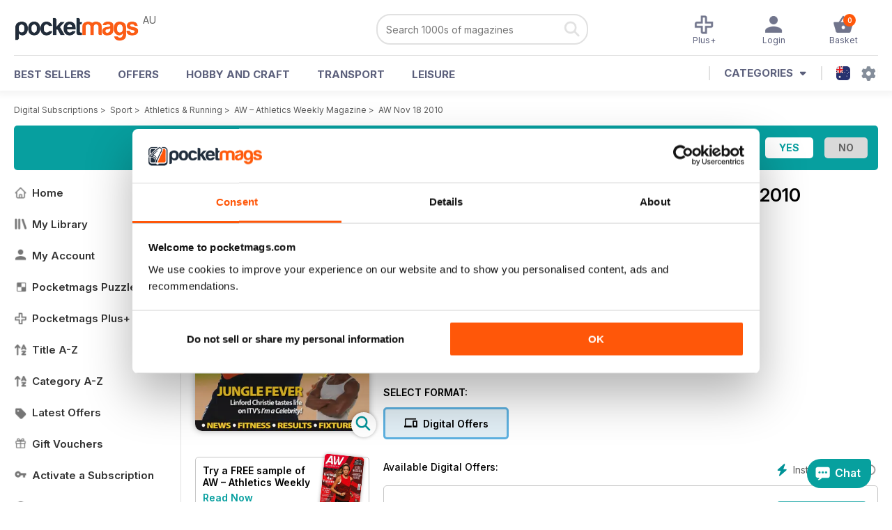

--- FILE ---
content_type: text/html; charset=utf-8
request_url: https://pocketmags.com/au/athletics-weekly-magazine/aw-nov-18-2010
body_size: 94713
content:


<!DOCTYPE html>

<html xmlns="http://www.w3.org/1999/xhtml">
<head><meta name="viewport" content="width=device-width, initial-scale=1.0, minimum-scale=1.0, maximum-scale=5.0" /><meta name="google-site-verification" content="swZHfJvf42deRlB18yklMttKb1FgquGE5nFzlCS-C5c" /><link rel="dns-prefetch" href="https://www.googletagmanager.com/" /><link rel="dns-prefetch" href="https://consent.cookiebot.com/" /><link href="/bundlecollection/allcss2?v=dR0B3jJZKNllJxnuJspBdf_7HnlfaD4HHaaPCUpyBhs1" rel="stylesheet"/>
<link rel="apple-touch-icon" sizes="180x180" href="https://pocketmags.imgix.net/apple-touch-icon.png" /><link rel="icon" type="image/png" sizes="32x32" href="https://pocketmags.imgix.net/favicon-32x32.png" /><link rel="icon" type="image/png" sizes="16x16" href="https://pocketmags.imgix.net/favicon-16x16.png" />

    
			<link rel="preload" fetchpriority="high" as="image" href="https://files.coverscdn.com/imgix-covers/athletics-weekly-magazine-aw-nov-18-2010-362-cover.webp" />
            

            <title id="head_SingleIssue_hideiflatestissue_0">AW – Athletics Weekly Magazine  - AW Nov 18 2010 Back Issue</title>
            
            
            <meta name="description" content="Buy subscriptions and issues of AW – Athletics Weekly Magazine  - AW Nov 18 2010. Available on Desktop PC or Mac and iOS or Android mobile devices." />
             
            <meta property="og:title" content="AW – Athletics Weekly Magazine  - AW Nov 18 2010" /> 
            <meta property="og:type" content="product.group" /> 
            <meta property="og:description" content="Buy subscriptions and issues of AW – Athletics Weekly Magazine  - AW Nov 18 2010. Available on Desktop PC or Mac and iOS or Android mobile devices." />  
	        <meta property="og:image" content="https://files.coverscdn.com/covers/social/square/48126.png" />
	        <meta property="og:url" content="https://pocketmags.com/au/athletics-weekly-magazine/aw-nov-18-2010" />
            <meta name="twitter:card" content="summary" />
            <meta name="twitter:site" content="@Pocketmags" />
            <meta name="twitter:title" content="AW – Athletics Weekly Magazine  - AW Nov 18 2010" />
            <meta name="twitter:description" content="Buy subscriptions and issues of AW – Athletics Weekly Magazine  - AW Nov 18 2010. Available on Desktop PC or Mac and iOS or Android mobile devices." />
            <meta name="twitter:creator" content="@Pocketmags" />
            <meta name="twitter:image" content="https://files.coverscdn.com/covers/social/landscape/48126.png" /> 
            <meta name="twitter:url" content="https://pocketmags.com/au/athletics-weekly-magazine/aw-nov-18-2010" /> 
            <meta itemprop="url" content="https://pocketmags.com/au/athletics-weekly-magazine/aw-nov-18-2010"/>
        
   
            <link rel="canonical" href='https://pocketmags.com/au/athletics-weekly-magazine/aw-nov-18-2010' />
        

<script>document.addEventListener('DOMContentLoaded', function () { window.dataLayer = window.dataLayer || [];
                            dataLayer.push({ ecommerce: null });
                            dataLayer.push({"event":"productView","ecommerce":{"detail":{"products":[{"name":"AW – Athletics Weekly Magazine - AW Nov 18 2010","category":"Sport","id":"i_1126","price":"3.99","brand":"AW – Athletics Weekly Magazine","dimension3":"48126","dimension4":"SingleIssue","dimension5":"Iconic Media Group","dimension6":"No"},{"name":"AW – Athletics Weekly Magazine - 12 month recurring digital subscription","category":"Sport","id":"a_1126","price":"79.99","brand":"AW – Athletics Weekly Magazine","dimension3":"43870","dimension4":"DigitalSubscription","dimension5":"Iconic Media Group","dimension6":"No"},{"name":"AW – Athletics Weekly Magazine - 6 month recurring digital subscription","category":"Sport","id":"m6_1126","price":"46.99","brand":"AW – Athletics Weekly Magazine","dimension3":"43871","dimension4":"DigitalSubscription","dimension5":"Iconic Media Group","dimension6":"No"}]},"currencyCode":"AUD"},"userID":"","userEmail":"","userEmailMD5":"","pageType":"product"});
                            
                            
                            });</script>

    <!-- Google Tag Manager -->
    <script>(function (w, d, s, l, i) { w[l] = w[l] || []; w[l].push({ 'gtm.start': new Date().getTime(), event: 'gtm.js' }); var f = d.getElementsByTagName(s)[0], j = d.createElement(s), dl = l != 'dataLayer' ? '&l=' + l : ''; j.async = true; j.src = '//www.googletagmanager.com/gtm.js?id=' + i + dl; f.parentNode.insertBefore(j, f); })(window, document, 'script', 'dataLayer', 'GTM-ND849W');</script>
    <!-- End Google Tag Manager -->

    

    <link rel="alternate" href="https://pocketmags.com/athletics-weekly-magazine/aw-nov-18-2010" hreflang="en-GB" />
    <link rel="alternate" href="https://pocketmags.com/us/athletics-weekly-magazine/aw-nov-18-2010" hreflang="en-US" />
    <link rel="alternate" href="https://pocketmags.com/ca/athletics-weekly-magazine/aw-nov-18-2010" hreflang="en-CA" />
    <link rel="alternate" href="https://pocketmags.com/au/athletics-weekly-magazine/aw-nov-18-2010" hreflang="en-AU" />
    <link rel="alternate" href="https://pocketmags.com/it/athletics-weekly-magazine/aw-nov-18-2010" hreflang="it" />
    <link rel="alternate" href="https://pocketmags.com/us/athletics-weekly-magazine/aw-nov-18-2010" hreflang="en" />
    <link rel="alternate" href="https://pocketmags.com/de/athletics-weekly-magazine/aw-nov-18-2010" hreflang="de" />
    <link rel="alternate" href="https://pocketmags.com/es/athletics-weekly-magazine/aw-nov-18-2010" hreflang="es" />
    <link rel="alternate" href="https://pocketmags.com/fr/athletics-weekly-magazine/aw-nov-18-2010" hreflang="fr" />
    <link rel="alternate" href="https://pocketmags.com/nl/athletics-weekly-magazine/aw-nov-18-2010" hreflang="nl" />
    <link rel="alternate" href="https://pocketmags.com/pt/athletics-weekly-magazine/aw-nov-18-2010" hreflang="pt" />
    
    <link rel="alternate" href="https://pocketmags.com/eu/athletics-weekly-magazine/aw-nov-18-2010" hreflang="en-AT" />
    <link rel="alternate" href="https://pocketmags.com/eu/athletics-weekly-magazine/aw-nov-18-2010" hreflang="en-BE" />
    <link rel="alternate" href="https://pocketmags.com/eu/athletics-weekly-magazine/aw-nov-18-2010" hreflang="en-BG" />
    <link rel="alternate" href="https://pocketmags.com/eu/athletics-weekly-magazine/aw-nov-18-2010" hreflang="en-HR" />
    <link rel="alternate" href="https://pocketmags.com/eu/athletics-weekly-magazine/aw-nov-18-2010" hreflang="en-CZ" />
    <link rel="alternate" href="https://pocketmags.com/eu/athletics-weekly-magazine/aw-nov-18-2010" hreflang="en-DK" />
    <link rel="alternate" href="https://pocketmags.com/eu/athletics-weekly-magazine/aw-nov-18-2010" hreflang="en-FI" />
    <link rel="alternate" href="https://pocketmags.com/eu/athletics-weekly-magazine/aw-nov-18-2010" hreflang="en-GR" />
    <link rel="alternate" href="https://pocketmags.com/eu/athletics-weekly-magazine/aw-nov-18-2010" hreflang="en-HU" />
    <link rel="alternate" href="https://pocketmags.com/eu/athletics-weekly-magazine/aw-nov-18-2010" hreflang="en-IE" />
    <link rel="alternate" href="https://pocketmags.com/eu/athletics-weekly-magazine/aw-nov-18-2010" hreflang="en-MT" />
    <link rel="alternate" href="https://pocketmags.com/eu/athletics-weekly-magazine/aw-nov-18-2010" hreflang="en-NO" />
    <link rel="alternate" href="https://pocketmags.com/eu/athletics-weekly-magazine/aw-nov-18-2010" hreflang="en-PL" />
    <link rel="alternate" href="https://pocketmags.com/eu/athletics-weekly-magazine/aw-nov-18-2010" hreflang="en-RO" />
    <link rel="alternate" href="https://pocketmags.com/eu/athletics-weekly-magazine/aw-nov-18-2010" hreflang="en-RU" />
    <link rel="alternate" href="https://pocketmags.com/eu/athletics-weekly-magazine/aw-nov-18-2010" hreflang="en-RS" />
    <link rel="alternate" href="https://pocketmags.com/eu/athletics-weekly-magazine/aw-nov-18-2010" hreflang="en-SK" />
    <link rel="alternate" href="https://pocketmags.com/eu/athletics-weekly-magazine/aw-nov-18-2010" hreflang="en-SI" />
    <link rel="alternate" href="https://pocketmags.com/eu/athletics-weekly-magazine/aw-nov-18-2010" hreflang="en-SE" />
    <link rel="alternate" href="https://pocketmags.com/eu/athletics-weekly-magazine/aw-nov-18-2010" hreflang="en-CH" />
    <link rel="alternate" href="https://pocketmags.com/eu/athletics-weekly-magazine/aw-nov-18-2010" hreflang="en-UA" />

    <title>

</title></head>
<body >
    <!-- Google Tag Manager -->
    <noscript><iframe src="//www.googletagmanager.com/ns.html?id=GTM-ND849W" height="0" width="0" style="display:none;visibility:hidden"></iframe></noscript>
    <!-- End Google Tag Manager -->


    <form method="post" action="/au/athletics-weekly-magazine/aw-nov-18-2010" id="form1">
<div class="aspNetHidden">
<input type="hidden" name="__EVENTTARGET" id="__EVENTTARGET" value="" />
<input type="hidden" name="__EVENTARGUMENT" id="__EVENTARGUMENT" value="" />
<input type="hidden" name="__VIEWSTATE" id="__VIEWSTATE" value="xeQ8Zo+la2r0vUOTu3KeLMygT8Ogl0pGuNgJlb1FUCXZz2glvWzcJanEopf9zVA6NeD1VffmYuQcwb/MqsO/2YdlU0kmr0PWyLFk4S65vgPYvKbMdlfhp9ALsybhta/D4nXkuuKihvFL0FkcCUkcAueix0+S/YGwgSIZOm+4Zu0924xexYBtkClNv+88fyDWqdT9cOVKxkZNNhRWmOA4wbm0qnpyli72p9Eo+0uI07ODmjvP35hxqP286tmz+KGiMFJTI37xTqicdyDxkFIGBG9nGTtYU5LE1IZfA+CgI9DsWx1AgmELV9KJdgpgiemSRugQk89Xl58qwRLG/GtZplMrA/7YdvQotaxYx1Y2zD5YavxRqKuw025K7de3ndyieF2KlhKTVCAIuuqPXeiWc81vBiOFktgx901KG95SCEn/1KVi02jwQIfbg6VcjxFroLG8uIMgkNsCNiwelNmTPM89GhS0kTwjoA/iEhkS+xN9GF7mrsAnKQagoZCf8EKtu9GlHbxXvkxEQCZq3KWC279OjAqJ7dasORDe/z1PoU3wImqatMXWBYBbYTAzJnMsfwG1xs6nyWgmmbdbNjAk/rcCP6Z62FZxIbZwKDcx3Vbqjai/Kl6uFW4+M4THiKzmQyIZLiPOt79kyy3lAcgneK0LCfBlqumQfKM9+dZXbSWzmBp9++birKBr+IIjpBwjvEkeewpVE/1vNN0LZKwGUisu0xBx5L0RJFIiLw35S3WJP39KG4YkZxQm9W2k0sMHWtzDnLYrWssoIdsvUFmhEcPwEemyAfveuGyepdTruWsOFsWVS1ZHWfYhmOdq82BAyIsa6ORaE/WdtuyWMKT2o2dWsTHrZ0F1xwfHXh/sEnI0PuMMAUPhWGBCwltJBdN3Rew68DNfE7dT0DDBc49BMHzKaM9w5PYdII19+It4sj71HAv1zfVy3R3FpByQUaLdgSHT32L4fQlT7rUVFafg0TwXqI71Sw+Izbn5AoIn5mqRsTjpslYc2O/r/ciMckqXefDqyDikHIkvcbLQ3Gyz37BZxGhpnJJgO3zoAz+0dIuxjBZCCjYtaMAy4LTGttSO0Kfo3TJkp2oxG6LtSNZU1Q+FYncJPZF406UNMz1R/YB6bB1c6QzLIfUwSR/XhhXe6gZMb+PbN+m2LKdtwrMCGDCrnKg6vKlqSL4jewjjarNxONygFua/SFLVl2j3QmygZs/Gg1KALhDfIFi/lJdLmcC2o4vVMG98OkzUZgYsmUz2tZq8x66Hwm9afQDpk1T/V6kl2TF2XWgWkp4vu8Uomgv3xw00OSPWwXszzPMyB72yjCD47i6JSFumTnkdIcJ0yfuGOgI/kqyOw3jc98/f/TJo0LI+vyqw9aSCD3ngGqYEEl2gb6NYOOhNmGNr7GDGMPc4nPj/[base64]/1m2Ixy51mFJC1LkPPAOTtYBTa7+ysWdi8hBy/xi6WAHsMougjaqN4amaQcy0zhL97THtgckjDoB+CPrqh7noXx79QXmparUHioIOuWSVkuy1U6DSPggnfqJAmcTEIzuheeWW28pkrgC8r4oUMcDSVocPX0nFRAQA1gGAjmZGSzb2Tlke4Cp0/CbmCUZVOqtQ28heUndXfeFDGFuQLy/stDZRSeFXBJo40BdAQsbfjqh7Ab1PT6NGDXkPzmSWJ0xmQCmId6UzB2PLPvL4BGRKv6Nm3N2I/cB5rN+jCxVUmB9pela+A5FH9GmArIpC5seKZIdnerSeiIdetlr/CZdP/4UyKXOqZaeefAKhbzFk9kiZ7vcQvT0fO89ZOw7Wu0VtDoxlwlEmT7N3uxMlWkP4kb6eN0QHPvpWZC7eG+HTaupwDxTJVsqTXGIwUxNVlBDWcGprPGcb1lIN0cAV5001oI4sEwpbOY/J+83Imvi2CRXte5+rgySoUfx/LGDuBbHq/bvOeawbBVq4QJlXl4e+5nKqd+jXwhek4PymnEgNkPhMAwAuup1sROUZjMSWSNYNyaAos1yvSLdGqfPNp0dJg0sBn2GjMd79NaK7N0diFEG0QpFdfOET/umf7S0wrtD+4u0Px8VZoIRqK1DWXQ+hU8hUlu7u+xMFxmIcHyjZO/AV80iBfa5jwZAqXYcAWBsBCDe75rEvj+f/86FZhww6Vi7R5bQ6YvM+o1nolQVYu2XMadbicp2/n/[base64]/3C1W0JyhPCWZu/duqXNWzoGoEvfIbgyqedZy8tOZu05Id3b4nN3RMeRIR/aZWB+JSGAZxb7aKszR2B5gCAyF073s+NlSV9r8nbVlBNKh8ecO9eVOPYvDez2or+0inLUXvgDghccJraooha+5oqYxpAjkfAd4w6xfg1gtmv961FnNYgnRjGcRTwPR/hL5hrP4sNBD1HRVtMhi38fDkkTK/MOtgRSSXlY+vDm++LHRrKQ8nfkI3hUlA2f44sJ+SSQOYa8USI97Y7RhXos2ud0eeOdmS2RsZcnmF7YQV4xJV+IMX+EZHqOo5p3K2m8c/4coM2a4eVyYYmq0c4774u1nhr2A/bydvFwLtaez+xdd4NOGFpcFio+e9wum3seqxqv+sRmyUWIOVycr6dRRBSLPcWurWoCNxCX1k+QfskMnsT/Z+xU0agjTWY1S6jMT7nst0N3143vSc+FFyVb9OSedEGEj660egLQaSqROYaEe64yIwxwFIp6IhSL/Lr7vxDb613JYRFPiXxlPvPi73DgEbOp1OaLgEEBTVdxEm5RmmdN8jr/J5v/[base64]/ZgM1Ez0r9ll0Yx9zl0oQsSDuaweHLpfUuqnr7Poa8nVb544ANz/tG7uV7MEbn1kIH/yqowZaT+1cTmQnAju9yJm+5PvszoTYWc4vOwCAujySB3RKPoTNCV/UjX9khZeLoDvzq5o2nE65UQOmuEpmlTh1msxyDJ/ILQ8p41wIVmDwBJIvoVuesTu96b5MOZz6luDzYGNeZZEMBItl5FTXFVhusaKB3olaCnvaTm02X2cJrDGSt1wBXX/qUXN6mHGIDs/7bzogCJVT/qmJQoa/6rBeTnFNojVk7xX35CPwUsrDyLI/tFoLaWfHN57Bw2LRrPFc184TYP6ft0W0RdoInnr9I6FOa88P88IShqF//8wjqp96jo9ODe8WksjsQvIktBesUM9Fxl6Axs7XZ2TxBpkzhZSbwBbfTHFGxuxbtEvTU/BEgWnmyZ9nY3saa8+zpaBRk/U74Nbhof2ybkyQTSVHuecObXlZ/Zuxj5/sQQy8GrD+oI4+aMlj7msK/NBKwn74pGXcDITWFSifVokAmYt3kCHFI9gyjKbz9pAp3wSKqLaIjYfPCxPvwaUKYlMKX72i4o1KLgKe8PqcRWGGoFToRggO+iYigxzE4Xj/p5y44QzWekORI2UshsrE0UVT0t7a7iNcSYm4vBVDdYaCkIgxkUZs0dx8vJKa+8PaVvw7EJ1L5CsSJvsKwPAtL5Mvkj0YT+ui8M2woQCC0/jVhTM8ouVKC8UMcMAtUn2p6U0zz7W4Mx+uvL/GSg8+Z2KFc8WE3M9Kj02OwJ9HgcqF4kZTHhUDDqsx390IvPiafs+HTxuk3DdQyNFLB3pAA4ArBfxrE1H3NPXDA6DJtmu7xiMrxNrqR6x2SMP4gBKcoLBlSLLomxvMc4OzcTbdMUmCkvYiJdXKbo1MXnGFrQ+78/4p2irkTM0nQ5xUtwyODxRrsZENif6TRomyrO4GW1Z6RGGwlNbXKaY2QdddTv3ItD63PzipB8WZ/ruSAGiAO/G1DuhlF5pmBaazYTJ9EeMCYvfGG/Yz379HaOvQUHaTcKSuLiaJgKHNi8OX77JaI/d6DvMBo/EJPMFadSeeCmtuzXa4EajvT3WOBKLd7WdQFNydXuymvfJqqWSdsmuAvvs/[base64]/KM/nx2i8b7Zipd1v2G9tDbBvzJXGz4mgJ61TRlX4PRlBzAFQAPJ24zGnM2hjd6h9zaP3UAsPinn5HpKlkhat4q79pW7PGpYttVsJ2pXNlgsBd/c1MU+3z1dK4IswAvrekBFv7mhzav4HenuL9ecBvdsYJOJsjFloLHKpw9z6o1AgLsRi66552fXlb8SbS09G5j48nEZ7MmOJG9ZtXFYBySITyqOAqJ3Ea6UAnjAoB664gRiVxeDd3Isrb844ODj5V0nglh8uqvuTNih5SQeGH9mhpDi2i0wO+c2/Frus7wqi/t60WVWNFjXab/TkyPYsfVmdeUXzux+imN+4OIOrhMlx0d7/BSSpggyLDih+9VvjviMGXzG9KYBEePlQN4mUK1pJDa1ZLE/7IybAiK1nHjPXq4Fz4kn7fxtcZvqY5Y7Nvl/zKZcP2wuEYQDo/BQqD+0+HPiX81RS7WfSBmn0wOyOM7thaV+ZtByLuHZeD+nOk47HxocDryUVbNKYCjGrUFZym/AbnTJjMnoiw5a6WOMSlKQx+HMLJ34sjb9gZgQfIkU7uDP5uxCKxhENy/ynAf2xIbv/oyTMT4r29H8iScK7FbU3KsupgZkCxHJ5jlPK3mpdzCj623BdUiSDRudAeDz7R/0nr/g5ocY2fpHGfNS9cOqAK/oWJR013Wgv27wdbqbNxOCmIRA6y53S8o3aKX7Qk2HRMywZXTBr58Po6BAe9PdMNIzyI66LNqKeTGPpEV1ZSMkWzwnwDmCcMlN0bTKaue+wuIDWCRh5g7SVCm+bF9dH2oIJRyB+Sz/1xpNdlHQDqoPLTBVZUu3/syO2tv7HHN6PtiRDygXWJ63xUpn/GciQDmd+z/[base64]/WVog5htMXQZU/xo2ZuY7oTdubHrteRqIJgkbGy0/xMsqclR2e5+N/N7yl/McbsIyARuGTuhUxLy76tdaqdpQ46mWymmgeoFuv2SZfML/JtU2jM3aLb4xeM2MZsNJXjku4wg14akj7U3nuyVClPS8G9chpwrswAjhlscPlzK/pVB89PMMCK01FFY35IeWiV5+BY8uy0EGxpc5vM0Bdt7vsFThf15gm1zw9vWx69QSS3KE0Cuj9cwFBDbso9AP9WWNuU1kEF0T80fhlaCh237J77Sk88axAW2QLlF4+MlTG8/sZy1ML+8cidWYHE1iORi/wgyJPtQtJ9C4FZ9Gtu+PwRvtYMn+RG3CmzPMP0kO0GJqSEst1ofg5aDQPv8NF/8WdAXZhZtBSZscOjWKq1DSHVHIxZTCbq5RYG7nRlaVG1xkVkHq8uNAcnSf+I8Bu58/Vz7nSp4f2iQNv4bGuAoGpqEHesQSgWgxGm4iqzV1Bokydh35yS5gjm+xcTVh2x2nWaL8P9+WFmmsco2HEFym1RZ0u5uFvjeA0mjHyMCTyeVCPD/99yDbNyW+XoaJA0nr9beBBOGQ2+HT8IhaegPi0C3/3c/P3OrQ5FVXpaTtxKvGbxPP0+UEZemFYcrd6DUCMpXzyMP59ZE26RAUpZ2qvt0bBnSWbEdxRxpmlxHK0oBUdkA4rNd6yhhD3i+XhkenWC7CtkfeQvbLUGE662vEu4Kly1Go35uFrcQ83EZFH8HqYtvBQw+rBgE0oHzyHyJ4B2X3r8BWIjsRe3e266ym069nEWmoQ+4z/pHrmVuHvSNkM+l8V4344xoVRFImZfceIVyZVpQG9ghyiJAHDpqrGksYDrL/KfGUmzB7+20i+9QUuc62JNuEkOTq6Uhym9bY4gyVjQS3yHLfBMNBTRVxWy/W7QolEBeR+Yzx5d3hlwHT9zqW6LbUx/acZe8cCMOklTPcy8VjGzGeUCxhMWyOEri4ItD/dYHCLaT9UK73y8O5DmfhgyUTiwg2mOUgtOPYJOPeuJJP+Fiyd1qTzM/vQRJszB4oeT9nXc+QMN+E8mPd4YBWdU7LU8Tosk4fBi1uq7dsKQ+ntdV3DiPxcWJ7Phtf0Q1RCBOSfKzFCNMq/cqfOdeEK6r4Sr2s4jjFRhtR4FoBZcrl5FRohhNDosk9oq7nohGElXTdZTZj2J/YEfpn4xEnFeEfVVVVfhy2WUQqw8y0yiRvJubWjTfBzJamNrK8I1Sijv5/zSjtZbytHvN1XjScNmOd+uVfTpv85PYhjGMSGNp45lo3b+vqlw3zSGTa9/mzDX4vPdS6yqYSjkuETzw9EgRd3UO9dcjX3+BiQNADNn+TxN0XQ2X4+kZplAkz6ChlVy88CUGPRGAo5HtBpgEiOmhCIl+0/SLAZK6942Vg98CFcFrHxuj18g2T/ZZLKQDvBtKoAVpgz5xbOk2rDy9JE97t3xhdBS9vdWgDLdwyc9lZAWUSF3HbGQJ5wgmyFSwU+fRKZEJ7l/[base64]/Q0NCapGLGsOkVYjagOe4V4kvNq3Rb52UwCV8JoP2VlS4+E/DhejwznaAlt4/X1TR3CY1vrZbGrbyo9jIn4PcYhgS5SK6GUZ/H/mHWDCaE5/Yf83Y8t2h8RModR9zvUjVlUdjczHmLXxE4w340G/JpkRdzrfcn3NLqFYXOSE00aURbmi3IvWJFWY/g1hjKnxGNM1FkBAsMV6fgUPVpC6ZXiKQYJsa4jh9nObr1NMtcnU0V7r9ynV5/XM6z28qI9Q38jyfU5NIO4TwtqjXzXYtPYcAkY8OLpkzDcdJ4lOwwWSrdaTqv702Eyzq50kEnNQtvIgKzqrO0RQR/H5MiSDOW1OvAwTxKW4f0KVgwIGc1BTMgJxV2z5C4s7JM3x9pgNx/Qw7vhJbjBE50L/z+/0csXpUMsf4/[base64]/zuezcb/XZi3D4uaRmlEwtaL7EpWmwMehQCmXa5hqnnHfVHUnZBDq/mSRy5UptPHuLHWtmvr3dpNP2pssrtFtxVPAjMdBC0F8dceJxBE6TFrzL0yeR7J5KBl+z05/iy97i/GVFtC2dsF9FFhqPUMGoPIbgBzfOSPbvU898Hozxs9lgTZoT2pRzWLRIpmP4Ql/hUB1EKer9Jq+pV+cqckvbgffCg5b9TXusg0sugROH3Xr8qkaYhdKBFpEpWWI680ZO8WAOBNPyobRmlsC/shVmZNBK1M229kWmGeIdSaEqujQLjeEhRPJz68SrB2bdMhgpnHIxoFZefUa8EZmB0yEPJVuWmx118vAUqKkq9mS/wPezY59x7v5LHHHBqqqxod+hb30zg+QJ5yvYsKo2FtJnF8RwTL/kEjOTxNEiMXGb29I3MT+fo0SIdgMko5QJU1xSvEieG2lMh0YI7gS6vDM7QppXpcoL3h16U2JogAhjdtqhFjrdL3FmSIbBQc9IyQjkOYUt8l7qu36vGfDbPP0f+ulZPbtMeZIguWxYoYBhgBo/Yv3TlN4mOoqe7+URYrEVQFAzuxzETEXh2EMOjzR25/YNpQZQHqHMQr6XBvQUKhUsEVEwNQu52+3kendV6kvDevdSrq+ts3+L59wpYxOLpa2RmkOCDH/LEEEYtMpH8bslbPoiJNv/WIfa6nrYhgSCqj8ilziHxGILzEcHkQqvtWOdao5lWw9NXBHRoGSy5nWfqFgAxwzWQNegf/WB5Cbl0R11P8gdpNuRUq+ixvCjpJySTfKN3dVP0bfK5+uVRcaUKUlgi7idWJ51I5nWY4X5WY8gl1FeparIBtny0yKuwHvQhDnoAFcAZWoWoTOJx769HlhPhFA4qkdGLaN4QsT6qb6xBFucfZivg7z5WLcmIhfl8FMhQKBc6YoyEqEGAa51n6ZuTXNLexHmQs1wXJ/5bEK2nRfmikQFY1E1R5uEOVFpxQX4740ZMwx1N34WSPMR57rIXBhQXjHTuSq4BrOBm3+eAUqyCZYTPYLYqSwrtKGqxbnzgCopzSOZJ1N08JoQXw7Krq9tlEg9O9+SqLoOGR/0oBvflrPp/vy2YGfKMxTpqrKty+3BPutZy8/AiKmZIyUsHksenHjgmS229OvxgmyUPmbcHcEGePND5kO34W1A6vamMLgMpfSnjP82/hhv9rBNrNOYIekEzLHeVAjWuthQMox/Zyltbzty1cGLPVRMeb8TriS8Vt0ObRsnm/UMwb/8GrxABifziZRfXr55B6vwoxng0xKOjaYdG59NteRWgsBoz2IocRxZdNKeGLxYlO+A2vDMY8ApzcI0Dm75QXGJIETRw7RohIUnD1yTqPQyxHT9lt7fQ7Prgq+Qcj16w+e39uqJ9yWowvD/zV20SEH1N/[base64]/syqvB8q5V+zMilbh4j+HcIM2xPuBFcBqdsSUVWeo7Ig9nlqJWdrtkma3GgUTR3aFw9qlpfgL/VtmBDp6EW7ZchZnysqd+azXYJni5WyvnHFucCJPNJmgOspDGihELCr1nsdcABBUbgnnFQqDbQt2JS8O4x714oWJFf+wDFHOPxtO9lvSDbe9XHzYpt5L1ES2KZxzcThq6/ZuQZ5KBLvMKBBo6b7JzgSLxyJHoPVZeB3VTx9uH3hRtjYBrU82hpj2uxFwuOfulzpmVuOsA4UkC/R3G0S09+ys+uzT6tw4r3JnzLBm7UIJZOVeYlQUmu9HzSdECVRJxElppVmgtsBO7GAHJ0KMOazI+Z5VYMB0SpjmcPnNONag1WDtU4we5EBXayPN6W1LbaEiSQOfaP4XNH/EkAKmoWsaiSq5sUGWctIWWYX7UKm8wr90N4cI5QPvWtisQ46FvcodLliODxTQgPqduWHINxmGL4a9RI6/7mnQKHwCw+aJ/GdI/Znyf3EPW9FO0GiODqf0/d6wgRPV7mv7ogWCHcxyLUSj1eLKa8BmLNQv6Sv16mT2r78fgKnAbB2l47zq8y788PGJRDT5XMQMh0R1qtiWipOHyVpxR1lF2UlKOo04WjRgX0GvnyFsTuToAXj76tgnMjvknKwKvL90GPCCNF+CBtb8lUNrbQ+7R3mBIwvvZmcXNg/C7e+nK4CX0OV8tjEv7YnYkB+JZnNxb5zxJItpv5cnDQyA6PC7yM/f7PsU3jK74MUqhcsuVHoh64qfcJxXQ/7Vv1dMGzhPO5Xftyq54faNDFd5epD53ZHmMod1+cNlFp1ZnwJ4iA64LVXsoLCogZbhZUuRgxy0EBDbhtdtEDAiHn2exNGvYN+ol6ufyGvMCQv4dlf36jVpQofusmW7X9mL9mY1dMuxUGcTyoa3hW7vL/PfrDEINxQ5Mvhz41TXy4ipvZg2y5VOM9dy6BFzTWH03JaEioAWCF2GfHOaqOp/0lh+0Qqvf2hjwa7n2IuvFk6GM+ys6JKCxfz4QOvzuzCvQfGdvY2ypEibXtbkUK0ixVQtVKMT/727052xepDm31APEPTLkvsNqT1xmiIht5lhkKxt/ZpCf9gRwkk94ovxPG8mkNTrjyE17UE4jXl9T85jtQI34+MoIg0VBgtLqiO4lapL1BfYHyf66+908Lsd+XafPMH6X6WgPGW33tjOfn2Bct7KWgC6HVtQJUKi9hbe5GHTUHfv2DQe5PgryHyxD+vOqeNHjXQOyYlR4eevuMLDPjE0JfRJlfocoxE/+nPYQ63ZLM2I0CwW9K2xdq9Dmn7V9Q5MMu5UZrRIYaw+JXCETP89qTYNrrGEqs2V/nu6fxxdfgxhPLOLaJZ1tM22j58XgyMLikdSy1NZOuj2no5st5JCwreiEr6U2VaLQhau7aGNqfQTbCMdcuDNnIaDFFz1Jkm+5lVnO9A1N+wGdC2LBhj+T0NWsUyMnKD3lskREPYKRKr1ms5+AumDUovE7gbUUN4nirbjcJjKIx39iBnbV9WgXcMIn3b63WLoCS2Z/hOhl1LKDX1jDAGNQh27DqiP1U1Ua7e8B/cYiX3gqJrTqtgXAA0dkJq4LTmft5+OvRGDB/k3gS9auQb5r+cFEwdetSzSfDVBP460nMtFmtwQp3biUcqi6uYvayViVnDEPR4hOV6NKC3OZeBA7XYmytbRerFThsM5t0i+Qd83ogNGH7T6pacO7MK6Zy8wrIr/HOjXhKd53cbrsK5ma/rTlz0RHmK1tv0eheRM7rLIzD+ECn2CM+Y4QktDJxvfaO1SdPJxMIs0u1mWqGgQXZrxJ4vIJQmnjyclgv7DAnB7E4XutnJdy46JswHMi2Q7MIaZdAZmXouS131FSogarN/Zk4FoVZXynVGvKTCrDwiTKZoOTMFSrx+U2RNGHsToiP16fed0KN1mPBd4v+a3OcBXb+p//rhOZ5Z0dfzLO7bbh6PM5E/D2xDaFoVacY7zNPDPC28i3OZqUMvz8ZSyVy0ndgZoaD3Nf9w+ggq+3CSlk8P6K2xEvnLukZTao1eyibWb8rPvfWdnDkJ3M1Je8oD/pkKMQc7k9dpJu0okA1VKslzG35NkpNk+/rO9LKN+E52VlozxO8VtbndhLoVEgTH9R9/b4kaxe8ScVkq2ncJhRBJ63xxscerSrS1GjiF//GR4XdGuQ7IkffjZE94iIrrVGz8DU54T3BCJicyvN7zv+pJgmzuycW+wRwsjCjyohpV1zypX65dXAPVw2+QQPP7KuNvJDtudAx8Qi0nZITlS3j5b/pLM+Q0L4qnJqWjUIDxdQ18cwIlj7lRMg+YTSj4fsqVnYbPfJtva8mrqUpmP1lg4XRc9YTH7dSJyiooqpwitAzJFV+juVMUAn5LeLZocb+ZisdTFyqtir8jTiyDmv2BOkth8zjD+0aKZfCju2Yj+fGTTCH2LEFv02mjvj0THew/8VQ4ySVArNRLSa6hivejUbpWoChJSihj/F/KAD2Av4A49Bo1ZLCFnOJsj6G/QkrgW49+0NG1cQN/eR8Qbj5dmm1JuhxSXbXhiT7rR5E9wfdI/GwAsy4rLKg6eahs3vst9A6Tx58b0fACaNi99dqnxVDShk1/yy2yRsTGIZeHqz4SVXXGVEvwmmthWYX4dE8EDoukzh27Al0I6otxMb73PaS0U9xuYtYIQ+MjIW9FbwHpnpodpMg7lDcwLC1JX19mU1ilPd/so6kn1uWE/[base64]/eQyYIvG0u6m+WJmG7Hyw4DeXDAk3HtfheqYZx5xDcionVpf/q8olI1webk3ww32wX/xIicihw+koydzXmyVYrmmggjsgVKq8vWaBHdlckV4Xe+342GrgLIah/tm3sZ/D9l+T++dhLUrUCHITdlGvBnBzvpEaj/cKEhBGAAdhv92aH7pAdXHARwitctJhbZPqw7ZlYeN+x5smAfy5+EzwGrBk5Q6vmf+DcuU5H+2F3Yv7Ppjw2lMekpQMwE/tyr8iykY3Liwi5SOeA+56rxXF90jarmBhMwVkLEcNbECykQYQ5Dsi+Jfk64IY868JOTay6u+NO5bEHfFcBs8+fjtrcS/SQPHq4HGyXiyGx0gLcsblG/wXVTx/J0uy0JKfgP5XFRFPhFb86LcwrgkLkx29FVyafwPCLb8J7CDPj4qqNSv9H0ovRMKrgmf1M6/0n7kVmIDo8EhyRMFsNcH4Dc9ciO3kYX2QlAVIjCv5sI5kgeeIWMwke47rDp0GMPXHt5/iUgr/UvnqXyjiGxYNcwmvpncmdVZZSMcR/BNj3jN6qxL1SJAEq37XxR5iLiptI/r6xNY/nk+ARoPHjsWPbk0/snc0NlE0+Jx3pfuWI2jknykpa381qOVyLTAYY57RXymEKv85xubj/MkmzSns9SIDO4jhldFi1kAC9j1jvSDfDNA0FDjtJ73Dw9A++xGY1ayRHd5zrD/jmwIWb3M6Gegi/AA+N9C1DqVbNwCfl9rPHBb6KGeyVF7eIWGqafGLNLZj7qS9ilCmm4sEYzjadvVi2SHwSTJwvW2izGbqzU4qeJzTJd7VRi4bfStyfsX2PX34dE9Li/swrzdviNjjCBlK0XLzMNp6pJXmRXJNMqiowZYoecpaj9UGwvgZDv3s0FxNZUiGuRP+6rKpWePltpIhzZO2huYuwi9ApWfK6xW3RDgWLxFTb6bJirgma5cWmiWUNJ64VSefchKSinsSBc2VO/a2Er+e0W2IMEMEFnqOsX+rDzVBHuLSVD6tyTJin/qj+eDTIXUOfAhlUouqRWe4380Br0aaqZOzQOlwl688EhP/rL75xtUMPU8j5rwAZ14Df59RbkvWQB19eRAIAy02+rCvfiFJ0tP+HTPRN6BrHG36FW6f/6CKfGSuenk/a6cweUE7jwRr7l/99KEdKefTfBA9Xmfnjg4pdon+/ED+cvxHIuW2ZzaTQsUX3Hz7/r3T/zBrN4s1KqRRnXDdrQhnuTkaATsZ888zsiCu86XDRSCKcxrsubrHsvsFRylDaZ8JyrAHxzI7rCfBRzwfQqBuTOGHZl6bHtiJzxmr/blx8VhHihKuvpvaSglFPaNOP4c5MUPSn9reKow0husjuUZ2CKq3ctJXK1DZcpDJImHTJqnMkS9NGdox21QG8g0AcGDcLiKO+b1aY8qUiKeY3oJUPWFnt6EE4eF/S3QB74ExzdrolTmJZ7ymASIOUYKdqTx6+w1wQX9DzmA4sLYhKT0dP/OjT2jMl1mr+UboEiGJlW0QZX5iWtw9i2cG8n8Oi/4NuCQ76d+vCTkRsIOXfn8qmGLYQRtFMq4rXdB1ri/aVkNLJBTu4s1FdNw4Hhqta1dHkGvnUJJhLYD+1CBRJ7vq+A3AFho7cW7SPlnVCgQW+iC3Lao6Fy+VFZCg+QnYjmP0gU9fpAN9b8+3ZhMRGzqEK2ktyacoo+/DwRuDo57mgmswHuLX/T8xTgraIjHei833gFv3Y7yt7/hkqMvU1ARz1MDYDrmJHvPrZjxSPcDYCTIMvDcLyMyYr1u+b9scrCyfZPYJxGTPMJoJa2W5qZJTNJ+jPcA4LalK9JXH6S2zHey4jX2IGjcwy5PmInrW8L8ddqT8CpgeYkQtt2shoYkYVLQLi4zIWUBYjvvz/llRMVUgCCaosH5CwxoWtv2uZd7OL6AEFqF3GGs1k029QrF1DzzRRHhPCg+SyvsWSS67RFu9/dcu8Mc+/qhKDk7S9GMoUfTUQ7MGMVV0n7UBPoRlHIj8Yjhp2Jaj+MQgbFxfi1l4J1EN82sO5E+7ydlJxhpLm+bs1gzoczOJXj1+4C7ps1s5ELjCOjyVoMaOlYV+RjxLOgmO8tJQeOwaEcOIkJbB3XyeT/HhTy/KS1yaBirQIISaHhT7EJeypHWZXEa/6pbWQwPkPUroOUozVJgypvIush5oaVRRVoSxYL5XGo5yBwgMSnO8irbR3uQu5Vly+BRuHto2rGaHX57iS5m63n5J+ZT8LnkdqeJ2rhU5fO+ivuxjiMLzDIvpvlqY8BLcB6s0ueRFq71nPyWz6yKSwxYx4HowHGUq3uIOHKx/0PcjOQpkCInZBTKA6602dRSEg37eTB3QuWQdhvl5Yd/DgRM6r+q4yYHPBZonxh9o5cAcjLXWEh47HJtgxIXsTH/wc4SmJ28wg+YHVFdJthGro2FBYxW5aBHwDLZoTJgN3tYNI6yPLt5cjBqtjdeK50Ugs1pF9I99D+dmp2X2fHQFTipHXUxQhBvpjk90R21FN0+V719/TcirEhK0u50enIl+LWiWmzrJJw1ayVpkDgAyhFZ8GXx1lWQhiZW0uzVLSytOslle5S/WB/jLICcguNgiHWn+v4oXQh4nxUMgcMKA6/WZTv9xet63ov+RMrrr1y5tQ5ZqHdTcKhk6kbfsbHISADO6fN4TD9K2d2z0FRqkHLRBodUnMwjfUzA797jGJE2A8EQ7Z6FD+y/[base64]/aJZz2XK9ZVpGjgWrcem/E8s52gWdY9nXp6UHTskhhJlHcQjWgW0PyQcMHWSjoU7Eo/n2fXTIE/A8OdoPUrQSwFAvVATZ3UctriFpE73W8H3B99P2Bew519m7SC9/GoHslPG4qchyhhFN0mVFl2bwHiYyDuELpDtaXMAMz0pcc52jmYGCeGHVaoOciED8Wh+CPczuYXTkfAjLdKLUA7ZOeqJVJ4o7pbozC+41E6Ox0cliQZ0zVOETjHfBzwu4ymEgoO76gFU++uTg3ySlh6tASkg4OF/5H0sufnXHsO1XdOFY4w5GpRzF2ajMxOidCHhpy3bD4TfRZftcheLLQFwdg4DpFERswvoXDKN4Cvf5r+QN4yhp/OWjjwh3zQuicxUPsfmuvYPO6S0G+jd58Qfx2/WPK2TbwgVN+qTYi+q6Rmz40xNI7X0xClTggu/0NaNpNIwIMjikFNg7RQuQoAeRSN6xlq+/9z+FE0CSDLpMPbjpHo8yJzkEhbdt44J73ST/UodiU0Furc9VarUyrjvh3FoqZsE174HPRsTECz1vToawT5okpCTJnrLpXDpDowFMunO0DojuT4FJJBec8Or5MTjl4gCA/CKIWJEPdKDw6sklckfrzViMo+7N3UIlGmJJZLLgpxEzoJxpq/QGqwFkyfggN80K80CVWwm4NJnPHuu5/9tHcPRTdmek7+9PjPAHeHDM659YGjX0hsb9F9JU4FEVU0C/fXC7yBUBchxuAbAA4kOm1zaRJ3hG03lf39UB3/Wd5AzGOdqLXS05TuDadyX1ilYmbYvpZ4BMndv7c6g8LNKz2wAcHF51CWkNfJL0Yxe7vJ1t5kP9amllAfSgu3xOElBN8ebrY/FHhxbUkCu3rfG9CaEKuh1gndn9sLGjCbG2Z8M5vboaZli98Fe90uu/rp21vTZAqtewmwtmBcfx2BT+EehMa/MzwAmzxAEq1ych3GzoJnZmOkoX/ggeJeaykCFLjbrI49tFdzEORZnD3fQv9pI8mLT4rgxeg2Prjz5Nz5JSNJHXWKaw9Im+mkpCvBGSvoR0HiYFaEHHfCfQL7fpvwm1Xf2OiCwU0dqb+9F1OD1xKW5r+j+B/0EzKnyM13FrgojgSJ1jCour5T9kaHPVoJsCV1NDNUnRElyZG4c9DU6hpFWRzYaKOqx+eofDMhqwSvB6QcryombkUdb2bu9MUzzbWrxZfFtvhIHjV7ePTOrl+j5PPhy1FqcM4RsUbMx23AsC9doy4ISOgyCfvPitKttIjLs8HXBdTuKXm6PgEVpyzTfblMeu7/A7HP9z4ZW0R3kYo8xmbNb4+7cp2f0odzS3bf604qq48+I8t/r01W5oFYAVQ3/i8AuuYVVjoXgcWmnAZ9xTnA7vUZRVAZtU2gnwBkqs1QaEUfXgt3Atz0PLazeuqeSvcYwqa73XknDRE9/4JnJgwbQrSf4Ww5b7Md1F/0+AqAOivrm3bNDyohveg5nCt2uHLeLikp5QcwfBiXqBKoI4jo7yANJgR4dBatB+3VhsSjE8GHY7JoYBd9aabsGTYV5s5p91sxOQQQI9d3zuEbcw8SswYD8kJ2YoDiE55VNq2ZUWUQisoKjFXDAF4SiyPtiDlfnnER4OPDkM3wKxZt7R1c47U9caHzGHV/udJsiFIAvqyosYIn6hDmwLAKVmFjTRFfpyABS/w9wwAKYh/ncUrmWSZdEGQUhLOuxlCKyGx5hKXJtoVkgsS6Lr7eb50K6eUi9a9+RpVko/vRtdICcEJjPPsX6oXmvzG+kNDTRcKZ9UoKHeLcKYVYxfMSGihABqcxTFikEeLMGoJKpshKoiznwssv17jUKCZ8HSumoVYenlRSmWyGDeMApcmfhK8/BJ7xyuaLTvxJ2C76b2uBF249cwtgyhWHMIQwKbXsKDPyuuLMi4oT6Q0vQiaLb5ZV8zGRpg101HYQ7HW8S2c8i23zZphkHddpHvneRRbZ9tM+RlmXOjIkvb+J/0JPKhn0FZOyYh6SrKpYHBaoEvXEAtuK49njVqMzjixQWrY/oG68Fr7P9WVPtXVgA9Mq07AAwoPSx7DRJY4zk/[base64]/[base64]/mISy04S7YrLVYi/kYMyNQa50abug7YH4l5KkITmAeo3LnYnj5ARydUAOYyDeFJjPXpVUTky5Ln9Cis7OFrEcj6+Iahd9xsp/J0SMdddi/[base64]/Fzz9KQeVU7EZxfJS8mJcYuRkHa1OOBKwyzHyLJvKk0ZJfZt54iV8OcSPbbWBGo3ipHrbMVgbKRxit91tWKHOYkacMgei2aE+5JZcn4WSP9lGnAbNrmCuEN40sMTttqwoVk7eBG0PWXGm+6Vv00g8+q6/H8btg3qzHWpwi24AL4yoZV0G4eH+mDntHJhhuD4M2+QP//bDyUtCj7TgR23W0Je3bGeABX97EyFtv+kUl/3xxjiZ5zoZ/dbx1UQh/rBRYFdgxqCa947AiE5BV7+ZD7Nt8q/gwaaJl/0GSTCeCU8Dn9oMukDTwFwPm6fwiMF789e8EHaF/LvCeKKQqFvcVyzrQKPSmZK33RkEcXw5AN6JwhSnr8nsH/[base64]/ueaN3rnhMeA1MQV9wzGVsGiMo6G+q2AKb2JPIuNJcm1QYkGw1t1W7u9LqqsldFKNSSRL7Q+Ogj/9fiiWvBlPT0gtYHq1DSVRz8gzUaOwEjcJWPW04S7pgj3ie9yDC8TP6GiGiqNIZ2G/ThJ0gW2tLTOZswl+jR2uyg9kZBF9tx1R6UOyfq16Q89FbKEkBoUr4AzSYIu+isQS6xURNRA4VowP/ynD9X/2maiRufO+THsP66ri5+e/sI5zwXs+h+KP/yIgIErqbvAQ0xiFMNfIvIemxyfDXWtXvsN4+paGUZAjbGp8R2Ojoe/luOT3B8BxkcAOpJ2ZSWI6rUCdZKLZ61Hym14/[base64]//A3Gypf10LMASDzVGDmzxSQZAm6akD/oiiPNikQlnkgO05/Md/EhgnjHS0FLfIyXod+8OdINj18+SLF9DalFzTOTWvxKFRQ9fOwvXmtvF69kpKjadh/[base64]/nld/B5rl9Jm07OKsIZrUGlMFUwj3gZfQIGFdHNeoUJPIwg7TUndKOo1MziUHUuDP3upTeACwE00ydRgriGJfnu9JzpFnBJYl8syn+iiErnGeAKvaYkcBQbkVCbCg8/8lBQnFKPtYOvZD6eubYevXiHk1PBseIrU4HH3vvaUgyS6cbTF0x8SbwqXp0pCadhkrslsIptqB6qDvmoPo8aGeh61m3UgNP3qVyKbYgZ6eu9AFAz6rmJy0hAjTTWBG9XGNerHk3KriZxmArDstAo17LvYhGNtn3SmhK8ue7vmQ2/h9LNtzfNT8gTVndXpztuIsZs+P33VF3yCtnzGs7fD5AagC1wunIzL7/VSp2f+m1NK39IG5im7dMXXoQY6ceL8FOAXqRGEod/8nB89ZlELXVkgOWtFJ1CaMV2/6zTXtr9uuGQHIQjhIJZEGa7Cw1mOguI302uk43txU2eIQzgzhN8wO8doOc3TUYGgk5VsmYjKvFlL8rHiad4apxNDp3RXvbDgjLlgfe4IL7mVXAMK3ZuHjbvbCrvm9mbd0cshXxsd60d/9SB1nw4qwQhFr8dfLpBKUISE/XN1k13oqAFPm9yUEfbzzjjtlBiUu3k+fmhSxBw+Ks5n7cbdTY53akc3DQkwwiq9u3HNuSzUIe0PoiMeABIxO+tL3lh8gWkuU4sh12NPze9/eg+YpTOQQjixudfhK5o7ybtbCTGVsXAAq6mkTLqk5yusfDsmKXrOfrQAkSnn5p/6/bO/usAN7D5BMdN6XaftYK9CknafjPsUm+Q7kHuyJYWwXKZrd6C7O14O77o8gi3HE8LF6RcoxLu8ztsKPCTpAZJzp/nmrhXvROtq9Vwj3o4XaO9v+aMco1xS6gFVz8zwWppvYh34G3JbUxE5/9cuf9KWt3Th86naJNv2AvY2Rl6tnk6PitLt1yrDeSxAraerA5BVN8L4L6jmToEpM4A9S0f/e7sj5leFh0iO2P4xX0p7ivTvPLBF4bF9ySlz/8EaD26XDzSOSDvV4kVhuG4ggG6mdmHHhLnMXOiFg6C+LUheOJ4wEMXBXt7EG7HuX9KvuOHzfo7oFjYkqi3VlS7RHBWvcaBtuf/t2w9EHJuIUg3HutWGdD4pFlQaMYJJqAbnpmqD9Yxo742309L/EfotZte0jwKyJYhZzrX09NQYwqSuIIUc5+BM7HMp2YFUxq6OrUTssRJbABqY4mfHAxoxTZN2vylockQXalSXdjursUDkb8DqGEGlYfHiXa3glrWhHBK9HK+iTCjoB/43T8JjGuY4B7V3oQ38nhf1jiYuDmOIK4ANg7L5SGbw3L4U7CTtpr57A4fs0NYLJiBbG5PI2TqvXrCCQKW1/TMLSe8OBvJEzxgeOExFnp/3vtcGVr8Gp53z4fP4YQdbwGjOlvmqsvJROdEIe7MQsvKhCP3/8HumD7tnwI2FBP65Z6Qv7nllJhJkwYrOt0+mXKQkS7mFv2y2Mb2STxPMBDHaLSrCbg4zQqqX7wfIV3q60lgt8ofFyaS5EGf8/u2C5CriMK0q/fn0RFOKjLytc8oKdl+1QOBj7ko60OlORiR9zMrqU3z18U0qm/M1id9ecggWqfZjBpSr7PUd+c6fZtUG9iPqSRE2G/Mu9euRZH3FQGTLEQRUZ1tWSwzQZkd7r8RjC+60inIv5DUi/mnNELvKw3xp0tW+luD9HzeTAJW1OSxhnxTUSYrxtc7CAMHfoDeqYHGyRbS78maEWivR3cC/hbtWBzLekYjHvpr9m7V2x9rY3QQYGQTMLotDOKYMQ4cyx44GVwM9WIJX0/SVRQTIfdKiA15kwvTsHOh+nPgz6dD84e+47s7YUj3DIDk/afgCE93y/[base64]/Ai1y/MnwGjykBENwa3GrleDFASdB1JQVoqpeA2TY0Z77DR5fLOm/i1kh4o49XuaHtw0js4CtixHgTbsDHgnDywhVPkUvAKnERnJlje4YVVIM4Zs03lIFRy/hepiTRoaSVpbMs0MKn6JQxJnhpCvQezGOiZlOQtLlWG1RFumqoPXz9grh7v+An3J8pvsGT8oycpjgiNYbOBNCtK2qQkwchaa2KYHeiRRl6BVXFoNCphDbP/A5YfTn76Qo8LeL7SURTRZqMyxA93z2c5zgpiZyg0z9i/kRt3LBRBIvVjqZVG7pb/rDRkvMQ0JDxEGeASVR0cARh4eada/bCr2HlkVfOR1dXtNtYXPevKHBunSmK+BJXgfW8xOIlhiUwQVrX8eQY+bNcg4n8+Grvuj447pWHpTlSn5R0mJQcyfzgsNxESwPHBbTDNz5OuqVMDH0ciTvn34YRvNqjuBIazA1D3nCk3u40IoFE5sHNetunRXAo7DMAcyIp12goB4KV5jYWBm/DNbaN+G26fYd96G89HHMhEM46gCKdrWGSVOO3qDaphIM/623b5WzvNVviOVkVmyMiXcxP5B5zsfOl1bBr9mI8VJIB0Z1neznLAB5Cvmjt/[base64]/kylxr+4gbZ+R8WbN6HkSy2kRP1P1poefd/5l87bC3k2Y0DulsGkznBT1ZS4asT8JnwpB5Fv7cfzH+JUhtN2r5BAZso/jpl+ENV+/nR1lXpQEpU7XAgn3qdrq33fLAjh0EV1HA/kqfnVcOBzPQYlskfgir6/NlwFE5JMOihvbynLhdmsG7hIpAxzBG9/+gX/3fWognvN6nH8Ev4XgQqxOVMjaJ6cqO07K7WX3IyfzxC4VfxxMnKVXeOkxnoEh0WfSCcZ/GBcuETDSQ02XmBhUr10fIjkfWpKm5+pjkbnxb1oVSg7uQq7ra0L8EpPfzfidmhYVBiX0wy73XPXm/jD63CtqeJZto8sbt9fH0QjOxMamw9NszwGNmEDYo2ZF+Cxg0Fo33R2MvrzSiiCz1aUZksonfNH+cMtEcG34oRFnvPySsJ8dBk335KTOG05YDJN0dQ1HWIcsvRVtx6AqUOpPR3lHgd77vr5rQrvUwykd70gwytRsUYu5PT8Z5RALkfD+N4O8yz1wbE7m28RkX/XFSpEWvOmCBg/QjT70iDVv1gH6zPhhGK92O8JhdA8EjYkwDS9bEaNKp7XTXz2T9+6C2OkZhoUjZffMA1O+zEGWwv2u5xF0IildtS2FmD0gbNy2C2Z+U2W9B0MnTsudKixJ0cxE0koLwyIR4f5zycB3ADFsRDKJr12w/4/KI/PkZZg1Gcj/jq8Y5Uz7DdE92mgqliDXw4kvcKssn9Cp4zp2rrQhXSNeNMzCmVuOEZnahRV730CBnnYMqwN/6LP/MTx2M4a9nnwVE1o02/8BH0XnR8QqvCHWd++x7q1gAvJYtPghVQU8pAeLem2kB5L1c05f8laQsSMN0TP0aIjooUrt599lwCMtf6gTIIyp7BeWrabd9OlqPykNDNFPnQMEl8XLcdLfaz4p5K6FGwH7dj/jO8e8/Yuh6IrYgg4jB1nCMzDbdYrYJ9Dti+kc1PsWA4M16EnPHzewUTaVCWlzS0MoW9yO1Xg/[base64]/QC0Qwx9hw33VMNigMPrh+2FT5ZWvUosqUznEC1d6Bzm2G8Gb7DcA7yn4s9tyVWWdpeYifyykjR5GZ1rTBx1MU0dHOf7iprvShlkUNV0wJK0zjY2P5foOSIGnOG/zxTr10JCOhSl8cKNLFxqVAvsMnGdYJ66C4LiroXysAdhsnmdBAxeI5PjHEPyz0HmZAC8QzGE0erPEsJfSj2D8+jU1O1nM3qKpJqw/p0Ubv+D2/TkxqLKQU0+xpWTTTjxahaMVnS1UZlwu7lL/UbY1OqLq2+yS04EJgMD4GsS8oOm/GY4KW4WkIvouVfUsVeewqgd8CVys5iHq4FhncQhjI7WqJ9eXhYux3cPCWbj4nM/g7FXdNiu7cbW1bLNqW3lMPdX8E/hUmRbrhF6MRKuBC9HRNzv6p9V9+PHqYlcjMdx/W10+ziFhHYEMUn03qSHP8BoAEdg6Vks6/jKJYhmQGGwhslgGoFny0N4exAR5mgc5EFjUoENObi5bJMs2qxO7Tl9grCLYRGiMfSuBcw2w232G21Y8+xCiNENkrz1K7lYXyc3qfc8e7puf9cEcNFmOe0abiJ5qocPTt67ljeRCHvUK/Ag/7E999jgzD+vC95jcWbotgxLqRWEIjqE8YCQywG+UrE6a7XMjouP0oDgy3WA3belNf4PXccok6pkgn2tiVy38Er1CDeJxhFLD3QuSnExfdWCeqHasShT1vDB/b/xFs97vNZ1FZHhYuE4NMzzpbHMxDgN6n0YcWNIswSoLg10ikTJdX56Q6ABFMNJvbe+qcV9pIyQMmDLGBvJiK7ZShX1IPyL/5uxXeRcNrmocmDPP0jDksXkcaeXtMMkjNPNXjaetnc5TJwuLPlzfoVn8KRDqiK6la+6or3AqjiXWaMffiE9edDY/FRdVuA+PCundBCjjcK0MuPusovdo4LJsGhKYgcr904qDITAV0Mma5tBJWLywIKg177+IbqMtUDqkzKgQvBVgCRlT6drwJSSSkrUuGRweCh/rtwHLL0RWV22iiWS3Ne0CM/zXviUGg2fWV2Fnf1YOIsOWTZaHP2PqaqFPDzNiibSPzqTQqamu3Xkj3CdvCE90ZNmWEnT7XmkZ/2H7ynZZ+3SkUa7Bg9ChHYjSAVsgT/cx3M8JRoweyoRrciD7rqLEwxe201vDVV8LYBiRRDGipNKWf1LWnGqrpmtgPBDh+/3ne7VySYo+/Gtayr9nrTn/2DizjInYQvch7bARhkAyDF5Hf+fyAXG1bw4jJP8kiD+DHskzg/+5VWfNaPSE11sxrcqRiuRyl41gOQX969OZTyaGA9RLGFainzZVnC5Dh5VF7YjCps3molQt2rjZxsaYopxSpvg9LTU44cZILktweyOiD/C3v5qz6t5Xv1VkizQfmQnSocA8SXT8tiAg2GFVi91yRoArVCDoV2SKlp8rHh7ULVAlA1cb1RkgrzSCpixZH/6J4Lca3DSCY7NL5adNR2i2lsubfcfu+SwzmP1oHatMkIetBBtcCybz+MohAZ+mT9zYqauwWwPrbW6g9SRnWUTSEb6SeQugY6SbU3m6YF1Z3p+kWhwYg1k7/yZFR9fgMv+tBqAQJuAAoON0EFtbgAkm7l/5I5yKCJyxSrfJNYx0k4Fu5zxwOIxbvmPd3GDTvZUTrD9jHBzNdAhVsd8rSf6YCnvZ0r48En8m15j548WD2UXWOM6A9Dkk1HwzMhKE9HDU1b+qbBT5U6dVgiDxI/KWfcN1KHLxhsgMZPxu9QfVbp0jRMzgiP2SiC0f4Bd2u4KKuxn8IfkzDyvAuxEwiV0ipbQcph9z4MQst+eeBt7PMD2qE7ABa4oHx0UkwFAKNz8MgyKFCRL9lDOuw1p9TfeGnZLeNvZ3WDTXOGVR5iQLQo/97Plg92hECG5SWz+IoPxwWEgjBRpP+P6tZxHgZzb7J7ZoOYu6qhcPY4j0HVH1IZ9beNbdLqfwQVjUL3ZBVMGFKh6yiXtOgt9ut7vxlz5oqkLmW7bSZoLxwx6hccl6Z37v5T8w9bjuCoIw0aVCmCfhOE0dRUpQWKi6DVsTxWcCzD1nkuF1XlFpvtqp/[base64]/pvcMZIyAjd3cL3+bwX+jEOcyNBbYDdhc65oSRP2aOGZ9690KPGmTBtckLw3EbDnfB5bQPyqHgAhI0zGItZUbC8ffxUGb9tqcjFJIe0WZZtOs8jfLXOX7/uF9js9LGeYLY5N8+XI0n0lIPLo/lFFjsC/xKOimDg8UY3LvAwnKOR1/[base64]/0aETNy72zb1M4XuIRAgEPc/nP0LKn3smzTq0osMWUTANTHn9uUni55ySKpDs0L5khaSTy5FUmvxYaD0RZ8lqmGAkGAHrPvQnd+aFGFwRYts7+qqB/xNOZA0efqPiBzspswoWfLAskPBKdURGPWaBbpUtWRTMs2giVQUgEK/AIKY2BKii//Cftzs7aRL7lVQ7KhiOrTWnALG+3xbrsCmGSmmATGOXCOfM2nc9cVeGDOwilk+XUddWrURrk/FfB903NfCPH29J2b4RHRSLFbvKUXHPJ9QMxvVENjIqw+ol+vVs1bm7PopyZFzhDVOLWy0t1ntziK1KVkjqMnlwWKvMce7tA0mHr6X1y0uTcvdSJws36cdvEUltVUZIgM1EMzEEKSBeDoFw1cbjQBIDtVPhbiQNg3+YuME9B1I3LCBKSyYtMDcs4hfOC5cIYA/RWdA7pEXkuEupIY5WlUqw8MBCO2+m0DY92bAkuSGeqfe5sXrJbpnSKGGTLc0koyW0AGy3rTUzTe1oOj8EElAOdWKujhLxF7SquYqeZxpWodZxxpZvTC6uiX/Ij1di+WqdXssjwUpEBILSaLjshVuwNls3HVjeC2XpsqhZrIR0hDR/2EfE9WbLUMm+Eb+aHoBxHFzXXADkSMzmEMEKlxsqYxvpayezJ+cjCDeLDOvOSGffHrM3oLINttxhzoHg6SzdRivnDAQuTqdzc4b2QBG+1xU9AZzhTYD2iJzCrLGxb2o2/50mRLp97evy3QdYOtnW62WNgJeftcWI2tNtjqmCaYAaLAJvRmnGIz55mt4lMUNXa4wo4zhTRwIo0wDEke553Cd/8k/x9dfY73sybKcDR807dUKM+X4gHkUXOfCfLaO1E02XgfeJh84I+91gVK04wr2FYEfQJmTy8NXW7Ac5ohc++HjYq5hfRmupdi/doG72+qu0DTZ9f3mFcKfFz+L5irUDGL0gK/rBZML2cxRnl2qc/[base64]/SzDQsc1yqky6C/FFcdUFI/hAlECLU+f5o7kwN8xXjkFx/qgPUwvBbypUENx+5hahrsUcA07xW0KVe//5ALNb+lvpxnd7QddwrivUv2zfSV1bqzRmeojx9ScQNVNbGD4ECKOKDElWB/uvrzzATeqJKQZJMBfaRpWLg8gyYdCRowTeaAHglx58T2Qz+NePyMUC5nN9BD8oYqKqYSavWDYr3n2xnk0iu4MmveNspiUlKZdi3YFXot696YAVieWWfNr1vLvxJtW4JerFvFG9u/fYBe+m6J+tPTS6B5n+sBg60V5cRcivhOaYz0CtrFSJK7YttEyqDUNc8e1USjzr6QOOR1nuezkA/4liSzSNaIHhThJszBm15AZrmXCqAWxDAtGgFmazbILW8iW/twzGhw5LxQe03l37Bz02lYtPpp5oDV9TAE9y+PwZFiQgKVw6oBla6RKgY7QvbkvU0Phjm3EweL/[base64]/KwjNAzoajDTYvMPtak/P8TYA9en0JJ/BBfHEc/AwRORbsCeNsKi0ODNZeqlGWj2eUmB0oBk4mFGM0cKf6WfuuwiVlAnfQGPAPGcqizN4dsefReGMyoaRNWaINUz4Q5SXPf68tQ1wWRBlDtV+wR7+XkR4qj3aaScjEzsNlPeJibHZjuHV23nt7jkrG8isffNFFMmFYUF18AAKLNlWeeAkbhtEdJ1k2F/D4vAUMxameEm6gTxobXAJ+SEM3kHVbonWE6kc70sv7BEfXUltCEBqfSep2I5a7GnLxMGfN1CoscoHMMQPpeQf0iJuCCd7Eia0Gd2wQO0oi4gyHT/Fet8k6oKmWNfUeVSe+pPhRyNcbFL+VoOXu0GcwtOMQKv6Bjq0hU1yTj/xYaaK/99THhRVezWw5hIsf3XtDqa+3rIps2jomxBuodDm34ctPK3SMOGDSAwjB6oBDWG4p1taim0RIlnU2MqOfPhBrPb3b6XZuZW+QjYxmPdamTc8LbE38sYivujHra4/msFKrpTv2eOdFKWpMeJ8apKNgOwTKEaLWrtNMAysqPal0AY/nE1n+x5NFtw2DFz8SwWQbPphlfZ2yu/V/wx24CBf18kTkYJ/dMmrvpcdTpJiANUH5skSaUZb94NAdIoWa5z8c7/+9YbC00QJR/qNiFpJyZTJYM/dhB1bha5MKvY3WjBr43ahJ5MIEYJoPcG+knjgNswZSBdxUlbcv88TaG6hQeTOCiqU3vfJsNHc7r15Qm6nKfPLvNdnt1cNxWpAIJmo3hhVxa3ZtxOqcU/d4lQK+6eBRRhVkvPdpSxYgTOvokQl0ofcwrvj3FrMfX+S/eJHUR+/F/hrcvBHvhmd5t/kj8NlwBE6+x0cR35HnooWULz+6AO0i0VT5H01RnVZok6+CM/[base64]/bAKA5YXVPvsz1ABfRASbI0zi9YWcShHI0zR+RYS2TjY/1wl7cQiljGLtw7Py+NGx7aWd7sM+g8AG81itjCc2toFyAAtklY2nlHe88LnkQuV+Y6ejxAborBU3OrPwdGkNtTnY4dSH8zSakFy59iQ0wZZlRamBShEvZHk6vxtGY3yIjHYWEShFxDdARiZOhPVB+DVvZd7azlWFHYB/MkdIW15MhpAi1vmZau4QbvOpseH2HZceTB0Vi/pxcSre/ShcoVrEl7ffDDTQJQIfJoo1leRrEAj+F5ew7Bu+eywejB79/tbin4Fqcs8ghjt9SRpcEev4xJBVO4kxOHXN2QwMStlKP7Ze6we/[base64]/Y62LK/AUt44TEhQk8nS50cOk0hxhjlH/[base64]/W2bbQNJtASUZTQdL14DPQ6jcofkO+hV8ZOR2sTiyPdFecLnP6Qgk9OtkPCVaTgcWql49Ef497jSwK5Rv+FObH/rx47UIgnp1JmHVQ7fsEZEnxEslW4Wxvvltedvs/XZNiyrELUs8XrvNUQRsMQFseU2bAfAM281QN98QWSu42penibNHdz5jFTQYeg5nziMzGZiDwt0OGip1pIQzpHRDrxx9gjHawsB4Z594rdQrsi/ivaYRdVWKOBZu26E1ZCu3/Tj0oN6IJkecghwfbOTIKJajwOVzTtB35AgP8Ad0516VuOXiHKoWv3biSuNEoj8PztY2/U7USn4lGhGEbe0b3dN7iBBNekRBwrImRVMeKwBbUM/ryOsHOcz1donYDbHaoqaP5qiik9Z3J1gehqZ7PiTCNFfbDxXhfZjbo/pF4QiDlUXeUaCfBQQ3qkN6JGqx6PxZ6Nh+XrH2U0F/9SIBxnwDQVoWGRNURmqVhTvLO0Ll/xUeE1SQN33mqrwrQEaKtgE7WR9vMID3sdT8zq/l81wN9gu9RR+n02S+p5FALL14y0xo1ZiBiBFZObFe+r2lK7gGzV6BcCCEotwDAZTPwEXUGJQII57dWEBVGuk8gVyiWfSrD+FFPhhVxYwpxg2QTAa6rjzWsa0terYuJWEEAMbIS/Ly6Zk8nbikjrdNprQmXXK5zx0hyok97fYTADA7LWbL7f8VKafw7+MrV6dYpG1BRWC94Jjq1P4+q4Hgb2Hu0+8YMpIQhuAWkzfIxbWWn2FhB9fKfJTuJcuAhGP0H7PQzc5tl5rpJ07gsiwTzk2Gv+V2jKvkb0t/p+aQWDeMRDcGfMWDBvKepQf8CimyQCshyKfFx8rGqBRSJClDFm4vrfwLCotH1QyjmXWVWZrZ7FUDL2rAWTXAaiP8mIigBvsHPXZZQWv9P6EwF8sfWGEiiVPNsdXJ85VE7HtA9jiqF3MSC7iiXAPQtxZAaXNsbdcpmmcNE9kF4DPKNkOsZTK9EBw5TXLD/v/RNxea+jyXAQTKENdbO0yczed60VQYvtv/+TTouY3Vcy1AZBOohdJRp5tqCprH9uhaEx+h0NqMA/Jhql273nYiD2ehGxt4FC8w2tHYKQqvWd1GvstwWq74o9WqKOARGfFksO+L6qJutqcmKUrIFueYXIOmj26NGqgQTK4XpG9LhsCuswJRMOtpT0DGkJoZHfYAqix8JlYfOAU74/M8ta0s009IH7JRCo82PsI5Pxnk/uWwGQwRM9uJxjMnlvwP/rqVuYqhQ2qBiUIir9EcES/Pvv3md8o/TUjkwf9dLaSS+i/ba6pPqcmCSBgkWkNazY97xJdZ6tguHfxFqWMta47n7J2CJRI2Vxigd3Nu0B43E3SC7n0JCIDMCpP25Cq3/n4NOE3Fh8g2ZtTQSXuf7Yb33YR/HBccAYfvgJSEeK6IzuY5HZvQeFqGqD/V0IJ12GTmQMcNGFrz5f44r9fGzeZrbiRd+WOAbwWj91u9Z7VBMAvWcimzwny98FrtBChLH8hzOTEUx5lI7YXObvPeTvsF7SiRxlVVy3PYGf5YDhopNk7QW4t+26mfg403MFMSP7c5sEWWqguvaXNaBGktWdvfRb5vK4mtCQ/3Z/vaB1S+yrBS0SeUi/+6EJvJsysN4WnuZ6agQ8JZtxA7A2wKXtvAT1nP9K9Xte3EVjAWJjmhED7q7qeXrL+38a1rBZU5aOVjlFLUzOI4C4L8/GashvPbeUocwLtLvc/Mka/aJxNOCQkQd3N8m4PDyLCIjdbrwxHgUxARs2zsohKl/7bTnEgj/KvAxnbrCavj6yZUKS+XlfCb7BT3dfT/o3S7LFjkVRV9VG0uKeuDW/XoUFD5DaOh0iTRqiGc7ar7NBWlOWvB3dpnANCLA5uAXBn15mVfgh6ioHOwvSmHZTNBGKyfagyeSMIjLV7SVI7E0bX4k0a51ONUXVVhH0D8kUBY212Zl4SwAIz6yND7U8urRLpFMEv3PS8v/nX5HMlfCnOE4VKXLHheCw0FRaz1Go6BnyORv7NqbgmcGPres5MdMeFALIVx/zU1IkjehWyuPaYTBPuJj9ZUua5DbRHNvJVKdfsjDL1r49EtDwLmGIO0Gno6G0DoS0labkk6rxIy52v9fDeqjzXPkbfWUF2r+wwLdXVRW+1PV9+UV6o+61n1aKsApWNsJeQpiU8zzhyF3PXs4yzIi3Uu/ukDxWDVwLI0KQrQRqvX+mBdrTCQG+6mOkhRCvhn1Eb9xoGQ8BiytCwdq7F/I2l362+MsQrnD0Pbh97z+/sgesWpt+ghRE/7rMyN0VoO9a8f7gmk6+86zY3odtKMOko0Qkoe43+7HmhS52bWJBMDXdo4FR3Fq3dfmGmfgxYbF6X5j4j69OC8+RVfe7doE3pzqpry6XDkw+GEDFziUj/fQOklnVJbd+k3Z5HY04MGCUL7CrO+RJAUxFzTSR/HeepaE2Kf+i65AZPFjzJVu00rcbT+yP9VrlB3UPDapg/js7Ru2Cdh86t1YAWIgqb+V+sHrLL1SfJ475ETn7J83+qVItuIoXTSkWQJ7nrY0eSwNP3k5EBQqE8n9wkR9xhzHvklVdZNqmE8296R3IwILiH3ZymVF47+0Dw3QRzOoT+U9vuVQtLHj+vHLAt13b0j6jessXbiT1AZe0T+bNptfL7nvsZkv0I2dFW3AlqEmDss8quxM+/36X0DU2E+V/jZeZLj/aA1+wP5Ben4QoCxNVZRSNVgOrigHSsI2JPcC4V+qhc5FonpedrfvqXQ0ZyRBYabuUwu/+P2OS1p4WPQdQO0zRIEM5iplqJDOFdIIR0POsGvVhegby4lpf7f/AQV0jfLwX89Avz4U5kpLZ1WIgABDh5z4+glbPLbXbYoM1zHieEK4NV6TDj4d86X9NbfCqSyBc1RhetKNiFKzhBMrWyfn/T45gTNNeVYoMrKzWk23nWYOQnyI3Bd53B5hs6hJWDb52m50nnoTqE8C55mdvaDXMpiwreAlIWiYfvQBKSQoHnvPrIJDCB3rJOlTr0ei/hSQE2p1tP98WSeRWo1P9upazEsF6alK7MBCmhHnVtwVixaukMcs465iUObhoHBnFD4sTZkRq/VkceoDg139kKkeKLOmEneVNwZGYreAuJSEQ9x+fpqZJCEa8FV7hBgqbc+OnmwJP2qdjm3yZXRQ5BHtbviRFRV39je72qpkcOyu0N82kNHtB7h6ssgjhGZoHAFonhKFz0jJ/h3cATvrZgkc1wBGI87Q4gAse19YVI4AENfokXVNbyFUGtO9DXA7k+upE53s2nlo4x7NjUQbvzBnyIY2CW+wuhL3subZxC4qyiIjubkDpnHOUq8lSZhhraRh1ziCqSBycxu5QuX5s6PTU9fC2wl7wmn+qltok+2I3Dg/8vfAu/INnUlonv+kri9q0GYbPyE9ewKpQ0Eas66Dg81Np1ZDBrOdd/y4tYh4lWbhLpBM13hjdo4kWOYeS24CbzGghYsNdbjuIAOnsOXn6yAB5SiHpkMqQ6p+58TOnv64iIVdA+uYnCM9r3XngeOa4eDGcnRvDT+uCSq7CpJ2QdBZkhbYqc4VZXsf/Pm32S1oMJsZ1A0xhZmdW/W9E1I67GwUYclmzZk0s6CfmKkJzCS0thajq2M3Mxf3yrpYpbYc1whTI8EaZCebbK/pRtzyuI4Sez8K7cYyAyTmQn8ViVO5t4NF4jN3GD5P7GrOuizDh7VGMNf3azqj/meSMrgEJnZn2oZgZDd6K/M0vtGQyXzIeUMT4GZ4NwhQhJcBmG9zHrkEqIwGazN2k/rcnkEJO7X64MY5s2KQpLWacOk+A0d+6HD3m+qWIV35aD77U93ewHzXumBuaEa4EdfYEgxXABc6Y71La4yz+3f/auXYsZBNC06PYrtOuR8a3rm1PfExinfsep8VOmtsfHxAt+ChzISvbxAYBRVWi9tIg8RH9mE3DId6UbSFJKH3NFMnmIF3AIgEk1Mue8B7QANkimWI4T4BQrOgKZObYkBF84WysM0yXUQef3MaQL9OTGrN8RJRqb3ZlRAhqYT0LFTUtp/Mi9p0xJUOPJcvqHVXHwsmNmA0quSv3o5taoow64Dm1wP5Nfl4hlrl9RatpEkKtVuj/yVPojrofKBSlSj0EmxoNt0NYOrr9UktVmrAWFxb7aco9lw5PBUKA5g4AtaUmaW6liBIqAClVO9q3SVv3loeDB24/el9xcOtZkuEOOkwdSYKyJQYEEKp8L4u6gDuU1TyTxWByAq4nw65NCVJDIkKdV23Hz6+r5HGNT1olUut+4xCQsNNNmKWV33zMXzA9k3S48JdyjrdYCsIwEA5/12M2jfYH4AUjMgUTgsJCyVyMQXdH5w19VctEfaet5OF9bDC0twoDhba0W9cwn2vvfRTPgW62vZ7wqXX562NDXaQ+pl9LSa8XM7OVuO9chFBTRm0uXJUGLX1gpmHligdfualXQVnWzisSFpcQNS89DGidfjZLCHA081A0e6nBzq6u8r/GjGOmFhn1dD5pVMneZW/APOCB7wO+1eGpB95sBHRnQyDap3zGVTE6hBZDI2uK8iIwMn8z5poAjSs3zymIEy7AmocndoCe8Buq6mp+rNKqqvir2o24Pu2PvUD/s1CEEfH0/ZlEd/rB2Y4BDEBo2wORJpuqb/lEVmXJsdXAkX3ZGcGZnXl8Wwp9TBU1qVK7UsZU+E9tZN7ACHPSwdLC2pMUWDzjK0iJzON7LfZQt9Sz8su11/6nWkiCciCf4oWTE53zv0scomDvg7+DkkzcQxs35+LtrnNW7FLxJcJMHGLZlv5mL9lAqq+feNKCHhDS0FdWG+fBlWNTcigoQdmyCEMIlfA2jztuczYVrTP5gceDWQMwA4V2uE1yBBMnobgBN4/ubWznxQPupL7T+u2dcdaXxdCrrSBqnfBWXsBHOo66hanGCKjAJcr+JqAM831tIJUUBHJOUCyCd3Qh7Ve9UiH55zPqO3KpDUEoj3H/jAxzahn3BlpMMhXWZjsuXWmrt+RJSF8dglECkuZgeLvVpdQ4dxP1gogAe0HVfJcojd4H/qK9cCP9VfmzVBmZx0anJQHRsVez7NtDl83ZqWPe7AKr16ICeDoOdqFB1PB5KS8eoa2gpwAJhKK2mHdX/fuJF9IGAMA8fUs7hoXheQh4s4CR5B/k+mZa/ugg83WFy8YSx5NWJ5K1wwCNeEMUemFZ4iEn7NfIFKPPGIncg6CiuhCbtnR72WYiN7/XA7y3pDkAfBsCDettmOd3TII7MAeGdNDVasWbWrozz0Ow2fD24968Gd/p23A4w2cgrv5DhAYamnj59ThpP1MlDIsgCDoRiigFyDsHRKChuciVTr9wBU28yG5LyIk2U8nEhdnOF1moyzGo3UkGyXa8FGHSazb0O5aj/cZNcgV1kigAi4MlhFqB8ANkAmtkXhQd8MwlHSbQ0NtaIvlfhgtiaIjaEC0NRWARZDie7YkVgmMfkYBO7/9//SLTVEhsCwpT+SUERdNZV8Hy/L21sUc22uqiEW+UVui1H87zwePZMtncloopwfwBtyQdPedE6DYx3aNaoq1+C6e8Ye8kXQuy6DOVTPHSI0dMFYfH7JaEytfcDYBIO4jpa1kUniSBt1LxvFoTZu4XcgFJerx8MYNpAtndueJxrcG1OtxPLQgEXRKxlyDKamIiZM/Q59m/nCcfJgg4e5C6R4+Qa29mayS93lSSfVwcwC++kOpQFMxvleeoqXiz8as9WbROptJZIGHmd19c73+PY0MfWKf/wlSO4WHWo7ZQk983PFHVvi5XV+Iq5JyNteLi9HdUOOnpUVFerG8YTOqMBOAWUfbdcXKfc11mXX10Zd3c5+oTV9ISecahkXH6W+M0jWffYSSJ89MroadMDM++IyTTtQCaW8rSDVfTKqeiEGUSOv/Oo7Q4CMFnceVORPNikX6JuaWkXRdBPZ2mRpb1f1U1104rnZhpOU+5KYDif6Ulon32ZS7QkZnhW4Ida9LNmbcOD72w/aOHS92GCEFJpGste77CeDGf10WzAfaGY3/BnB+14dJ+lO3nHCkDRteeOohx6lho+UJFeFysV3o2tOsaAVwjAgTUi252c8qCzbvWBvqe+6doVv4+1vMlx/JoSPG2Vgu5UQjNzOWBktrQmweM9koLAMAoINIeqxLJl1LHO1Ri5+gmftrrNxRFNoiWQLwOQwPyvFAv9VPSPdMySd+TrFGYJyuQj2CNbRy1zTiMZNcmCmd6Tn/VOztSLHjs9PvwE5iT04uO9ZKXsi5yr4mzM6DNZFVk8MH/DnoS+7/OMqraiA3pTnrJmgkpESt1qnxWqwq0zpM3wx8kx8ByhbJpLw9mV+7sh88lo8WM3z9f2v1SIH0d1dz1Al+fG2gwCVH74NnpOyr3j9f+WD+fu9pKSPk+vevYIU4YnqvKRULuSdB/Y0qpUaLWjry3SyPtBlcr2hGbLVF0ltoblKH1AHhLsILXm1kWInsZEaHFI9VBR4RLzbSy0/KL5YGVgmDca4sscB2/SKrlQdgoGWWPBYuVGNhHSxFaIb86W/CrZCQc6dbLVkDWbIM29dkEwLuCmg9OQID7DwjhkTDkbjhz/i4NpilYc5AmGFEvA8ID7heuqn3NaegKxFE+pUyqdI/Yk/BAo+IlglgBUY/uy6//CaZ8ZQ0fzWuAWPQuTAi2omvxF1pFcs6Ak7sl1SbMs0/IBLVBUN0Gdb+xjrFlt6L/U3sNWXp2Nqwd8wl/5ZplCYEbUy1gA7R6jskpcuDSTn3CML0bCf6cMOM4438G9e86FUvJD229E8nUB5fJrbSxJpAsNYQxsKXXzaLB+zlwraqL9hmyIkhpNRUaoBiw0FsAlUErMXjrJPSiWrgGAgwF7pZgJ3NuBt0mS4JMSHZlQfGcs//yjDkSmxvdbSKuX5oxP3fJtUGfj+7lBJ1qWoEQbsM4x7RhqefFpXJt8C8afNP+0QEQUM33kzcKwShLtahSQO/9J4yn0xn7ytsP8jkIpg56salXhS9no/Dftddj/gMS2sGd2XqgxzOBQGrjKcuI+mg51LG6kbNuBVnr4ntZlsHhMTD54dQyn958qEPdKWL3IhJxrfwJW6Cy6OBwe7bLn0+YCASMX8ZkEHRaugMgsRB6EY7IZ9PHBrtZ3tnnvyG4oQw2dUceSds31Y5GU6JKH/W5UnsYKzKBhrXFavk9FQLZb2qlCSpXyGvRe0wrAC25OdW66niNrnMzqOy0UJw8f25zcF0h2S/xGzDraWFL1ZKCnuQa+AnwHAT76ywG5C9JVtkid1wudnk/kX9HAtOUhW6wGHROWyGSd47w8chqTaclH41hsvux9akk/9deyDkwU10rSlKOo9WSCVtu97Es97bMoPKWzRe+3DGqPteeSnihWcer2dSv7xmM2aATQqlp4W2uWdlVTMRdyuysg8k/oMw+MHD7caJlYhHRAu83uFVINRzoRPHkYnsf7mMHNLt8zXEi26dH5uJccfd4gzm4uA+n8uxo6jfijChngiJWA9AaRA4EyJ7JOWHzKZhptJT/ppG3qZ5/b4ntsaWK2GuCONjYMf+sN4SruQ4fv9j7ckG/TzHblAKhVyvQuxa4F4+XJ1qwZSF6RCMitKqxCCRa2nTU/6G3jpnVruji6jscCSFh3ZVgNjdvpcqW7+lvMQ/iiJHn1N2iKmQMdzo8eFtzWlRPzls9kF9bZDM1RrR3r3XjFCko5feaLdh1INKTpku3E3p1c7kWfuG3QEzLS8UQv0GrskjyQgCM7aImDwtRe4mCpdrVkf+RRLh5hEoiVJX0ViViIA781y915KJ27U+fxanb4EPB9MfUs7lOm5Gex9YE6/+rIIx6KvROkG02Z7N9LFkkf2J6A1CvWtfj7mp4OwWvIfVKGhdErlrStqjLM2VmQxr1xK2SWQ7mvBRM6adz+UTggK/D1IChPToPOAYCLANCpCGUrV+OG+lQvWW8igO2sobwZMgFMJHkBnvyFhPGVEkU8drdii3vv7Rt9pTMN64StzTn59sro9qgmBsMn2pBk30LVlHLxTNzhB3Djpo4R9yKua/pImRRZ6jnvZ5Eu45oEdk6djhwGpcoTAadnkd7RTNGw7bsKqoNquQj944X4f3UAu4iTMeVeSpmNswA4i3fyE8JM79BNii9SE1XdUQzt05IUtMPqxTrI2NTxFYvJ8r46LhrjrHc3MoigQSk6TIFpZOGHnrkVFgid3/[base64]/mRCff7GznsOQApO9szyJg/28J/AaAiD2cRAFyD59NKANc+WdSX1fIsVdjbowprNb5/N+el4nbQtaOAB5PiriSyP2gXn7REs3EyIPZOOQk6LalVomLp8DPtx9IRPaCypivI62awdX+OT9u1od6xxq3bBF8dVvIi3CUbTYuIalYlPC3lT72XkawW+qGv5PD6YtOyfskgofojupYqdp3alTEfk69N1L4faJR0keNsxlc3VJs1pewj8gOsgROYt00/XYeQPHRux3UovEdqVOlZ1AM+FzQe3VAQyvULpVSDqFJX8uJvunYXnklMB3Mxm/[base64]/RgwEb/pyRS1VpwtKJgBaSR9ZM9ebgWKBcJFHX2wVJ3t0+m2E/dlNNVTxpYbuVw622Odyo/DTERyhVh1u74gcZFpNsdBxCgWSzr/9kTBNdjYTCYUsiV++QBH4dLwft9JBK0SVi5k/5LBHRioAZRk5qIxYJDxW9a3cE3jImcp2N+lp9ZURilQgU7OjqcKMGLfjDFiMksRlTr9dziQwqrbHtOE2rQwPNNIKb9TvhUUReRKov5agiRLpuMWY/AYX3STb1Ce3CWfyryCY96Dy/JWDUVSaERj38aNaAZbnBIEHFSzNr5FiXaiB+/cgiHGypF36fEwDGTZCGjxwEvEshy523Xgua33DJaqg+j27pq/jc4FS995QiNtJWnZSA6+9UdHXdBUWUhUdI7kjsnDtk6hGoEwBz+ijug/YdzQHzBvj32BlXm34WmLAznFRekgRNGwqVcA5WmJD8q9ddfS+wagAF2QQkDY5Oyz4crS4vIvk8iO6VyOaEvMPQvXnqS3BRFuxXkwMP4RxENPznIMdTs41uqke4pmFElHbCkjWPMmnzU5ak8adbd2eafN6CSADDrN8COzMom43Z5lCj19jU2/Lj7lca6fM7FFalgXbW3VWIqWufiaNe2sCaz+47/0BXvjntncI6g1qFDGSKQ2jkXBMDwtT02q0FcqolM5Y3eGc5BR3qCZOxm6pbut3UI9bj70PILXQjwSvmG4OjVe2gsg4zHUIKlVZlAZh63aT4UkBklUFwE+Smpl+7XD6CpgWb6/gXDBzMIPzeHl+W2QCiDSQ+rLc/Ai6TdNC5Sh5l7uotukp4F5mlEA85iwVIaVXPckMAH+7pmOkZdxKgeJ2H73ZFBae20xg+fHf8xLYwM7VbTCOgBid/6gcVdPRc33yZJt4SzHQkIvkelrKswcIVXLdAjq88RS3wOppOAeqMD98IloV5gmYxgXAsQl7GBx4Sxk6TiM1zpGNW8r1o3SjVm69t8WuGRZy0ACT9MKcJr+ju5YusCuMldTIBmJlA4ZBuLH8XChhTtJOoNHYoC6thOaMAHiY/0m72f755llbpHqo2dYgUNLqJqQDRi25aDWqoFEKb6nRB3tARXcTNtmwb165lobwAvja/b6hd4/PA4np2WhotG/MNbRSeujdpze72Uz2FhApxnhJsFYqwhDIhq2hpnEBX5jxkE7OcUEAZzaPBjhoQGpmFZbCPT5pSpVfSbSKN4/Z+H0FPbVqrHJaodH9omdNihMOHZSj4WA0WSVReTl4qujdfp0U76gscypo9NXjrKMD/2xWqdLHvYnoKpbPV/uzKOFryxZZQSlqypiGRdOODhJ7mVAXTsr/lKXam9HKkoOrMQ2U+bMpfSsX7rTxxjHDBzS+xdMNQGAmmHrSY4cCjk2bUbSzdUJM3ssi/TutKZGKwc88hU6b8MZk2We+fqE3lzQb8XjEFIlMgn7LJEfFl4LjuJgna+AZzfaZ1jj2sBAQhueCu/i0hLPf4I/SkH77XL7PtjJfaO2cdEhGaaPvLb9ER7Vg82uBBBdYDgdT1OejOFwzSX9mcEkKkimFDMkOzHq3SrI1EuCApUkARpyhLUaHOK5Bsd/E2ZNY6qcyKZa9TR/[base64]/lWZelyis5nbPDeHOqgKPXCWMU5Rmo1/OFbublFtTdzr9gYEcpGDwP5sz+NWdE21PQRBYnvRJ2rFE3RgZbrz5O7302Ftq0VLW3hJ4yXjZcmADbxy4AI2yi0DKjbEPvFkg0SKPfvR8ezzZgIXy6JZitxI/[base64]/bC6K93jmCDn2iBOtWT/c99BksNdjbAWF7HkhoGb3pLH3t56O9KPGlmEU1SlDDSGU/yN+GN4SnA2ccw39n+T1Qksq2AjVCTONp7kF/rb4ZJ5NUNC3IxLyrdJs5tyGLw/xSxQZPtp4g8pZ8nw4KUze+tEk1pv8W/Wf5P6q7CnY5O8H2bpwJe3gxGqbkWlYw0TSKJMjx3bkt4dUaYqQwh8rhoDLoh1l6xYOOOyAN2XXndELUYaWPAUCnRmz0/+BSuvaVUjJ9DxESf7DsylR9XPh3+GepQ8gTHNwo/L02Izi4s1GC3sR9RIl+MCtr4QSYKLJR55Xic8xZXvFSs+He5u3PSpWq5HAIRgZi37uLt/2O9zCpA1Frjzu14PPnXX24sZV81PU5sM6IduefNOPfzsjQvP00hIGTU/FkI4UzrwAl9vi/C4xSx4n8O8cNcB/lH+kt2k0jmYmAenjdlHRO9L/LPQnrArbql7zEDnbMAui8KMATcpJpdeMaYMuI+k/DAMwDHfaAH7anpNg1ry4HG/+BLQp81HRB4b5vHOWpfYoTqvUSwrdSGTHJk6MMlKmEJCEcdmw/m2PgbfUEujiE08lolPeiPa/INKcRXFcR4UpYy/Eq7/50yVDMWA5Lvte+qD8kIqZp+K2USy3fBVZNbupjLX1BQVVtBzWHqE1Jalc/lq7TcLpy9C9NcmpGV2EgPm279HQA6E5J6W7KIfGmFIDRkoRxPShzDdwc8VXNup37OL948X1dK4Ja1FcDMOuCTLt6OLO/X3wyLtqI9Hw0t5VrZTPm/6OcBJ9fIFCH8hwye0vc/NfOblNTj+5wxVaefjl24V+Zh+z6yRxqnDdiiUi6Yja1V8u2CDABefpRRm03aTwvQHCzM1T3QLOPWFTK2HHKqSsL/SsSQbupg4YCvc/o1EXGslBvrtnSpLyChXshjXOKuxfPSp4UGKWrue/lhE/0ChBhbYxMYcLEoLbZxbhMIai1bGhJL9CZ9qCmPGeMYTjdzELqhEPDljv7hYGEVH81nvKzAHw99qYEYS8YAmhugLC0bVaEgaIGX4VMddDdOaNHorW/rHhqK2p9SBY25+tuQvUuy8BGZEVS0e0Ms7Cnb6jBjcMwd3dcbQRFV9wzLuZDBZO5n1LC3VMZHT+5wW1+DAOChpRAPEo3eiDGqTNlmzmow4dpQObulSDWJ75W9vSu75vKMgYQD9Ix++1CapV/2MLfLR1APuRH/fV5uMPVV67/JmrcFfAdV9ICN+Qr/Js40bNF0GYhUy9aDIbKH3eW2WpT5TfDZOiFpLq550hfRfnTnhKSABeAP0dBT58gQxNeGfSwjpR/9PxkhQdeWZugrv/cGQqpjU73MzUebYd/X1PVkiSW/CApFLlw9gyxbHq+0nOgKk704RNZckhuy0Oka5aCNz15CaUwxyxFyKxZRFcAFTw+cd79zlwnhG+nNDMMs62ZMiSGNbMVu62qoKzk9VoqyT6gSklNrRtxI9lM+sIxcJUCKNYBITe+u9ODN1oLGYsDZPU0ALPO/5esVXFxbfLiubrhkfnXotbn7jhBIgOgp2C8LiquMmZTJG+qFsejMrPeRGVb+37A0wOpVOaA1qy3Qjm2m3Q9ZLLSuXPbLnfQL+SGLmkgSkRXXUAojsm0bFqk3xjQhXqZ8JXsi4tA6suMNCDqk8jV+nIGegKD/FdvFp3gQrQNgd0O1MGsHbVGEyRmBDqLMCKKL0GnVXkXLCxZIuQ4AIrwY+7JSU77lwqv0/mTzxXh0JXLIA0thfSmiT0PhtebiCE0tptsBnTGDHUsSAIo3d2NgX4mXwb21nz52PhGcV4rswHmDx69flMcoJ1lW6ECxL2WNZACaeYg9t/V2U+vpob2h8uUr2q1si233Z+UHAhC2833X9/o1PyhPJ6rm+cXBAtc7XytwN/jX/tgICEm1WjXwBc8/11B2p0Odqtjtnt4SUMq3zGuvSqAJArhxRuegWCacVl54z0nZXqjhCrKhTZl65t1VCObfa0mHGA+aiRRZZyOWeCyfX/cO+kb/[base64]/7Opq2kvmEhOxYZelxM7bFiEiCgWYg+dkY48+k+3U55ffQ0J+fabbUrT/ku9+suLO6Pz7zioDEZZsUYHcXxlo2i6eiX4uyQcKuOkC/sbhff/W7fKcyjVhsCmJL5iDzxukGbHm9HkNtiz0dDpv7pCcWVTO405iU2c/VZJo3pRm4Vl7Q0rWE+z5ouB80ZosDakl673FzaSWZ3KnAXxP1xlzw9S2s4pYsgsojuqo6eNcepLX//9ZRkSO6F6c363ZYLI6X/zhFBG7hkUlHOccwi4/wSTpelKU9/MvaE0MpSllSs0YwIoYMtiQmOds8mVqtT/LwCH7/NsvcN3Y5D0xic3wZm/B5CSvcXh4ndacW+595cKgmR//dZ/32uQl1Wk1gMVyZa9WTolYVlLYUv8wFX+NzgKK4gvQhlvdyufkSwb2szaS4kilCqgn8kQFYR1SgrzAdpuHJPvuo4nB/MTp8rHHGPn0wA0q+K8M4vL6IcmjFeP+62VHE2tKOcuL2zLI9iF5cs5A+C2YO8OGclM/+v0KWVePtctPeYVoIsgCTqqPofDXge8ZWh8NubIwo+WDnmcc3ATwIU/LwqIcOepb+twQr8iqzbB+ioM0g1mQ8xeUCG7d4nLKaZ4wWd9LPxU0EouOzYMPoM2peSyVOXHqn1h7OjX/0WmTx4JUYSIuVZhB8zhBAEgV2zITW7EnW/luUoFWuSXMT4NNJ3t+wnVdnzIyg+QpouxOuwKGiRlH5i6NiOCEVF7iZYUKCi4+XPJZ2di3PU2vhmZgM2UTUB2K8jVDYSa5/XePUXjrprBm+US/uBZhXkE4+UgaaThWYoTguaPD74ldoQFvM/H6NhdftTRkIYKnhwmKIt5hZiPUwgWR9dp2AleKxAJymdtYZmVuRpeTlQN5rbp9btngk4Z8W/AxH2d5TYqjzo99yP052u30IeMYeZosxropJoRYWOwiR8+WgHcSiYknTKUoEq8VPG1rIpIE3EZZb1r/nKGEPyjRbDKz91mjj/A5pdiQK/cchhuG3lGbTnAWXzovonadC4e9Cl+9L7ZZhlFWk3lXv4MU6ZQLGpl1XhGlQ+D9+5IhFQ4d5VEDYyJxclMNhnvht2QyoJcWJtqAyrxdEWhfrR5UvzpVIusZunATt335lD1nkiKvLcnynvibPuLVOgCsDkdeEz4Nsa5n7/rcTbRcJBlyM/Z7el5b9GLc2R0D5IAtHi5s8Z4ovxYZKLDa++I6d4DQnHIuLdwWKI9HCwayGJpyMumMLm5f7/Zu7VAj/ajEsTQMu/GAlEt4jkO/eTpaXBMefZKr42FIP+MwXazzAaC3Ogeh+juBuhFMYLcOvF1RzjJ7MdACuzum5BNKeqJzdiCiqAh4PNIPqsRutde1UxRckYQriSagN0TAxl3oDxAecUDQIlgIwnrrTH5wHE4wRkOw3jC6KF0IfaW5y44L9DAqZSNeXW6WA8fqnnd9m1V3aZKE/yBGWmcEnk/X254D359XznGKdhqWaTXTjUbbaWZRpTo3W26apncjY5VRwv6c/UCe8lYKXWOazYPZku0nwxYEEAUl2eBZ8RQLu0svle7yshiLv2jVClwSaBDqJDLo4Cx5WP+uDtuFsD+2JXAHDNJ/jR0hwQzqGTtNd75y8v/Yg533NU6FtcSdcCAeD1G7SOKPCMuYNlUc0xJfBXhx+wUEgMkuHKX+GKOjxf7JlMbsZFJqUT+7CRqVojq/HN6rNgjlVu9t8gWKUS+jbVHiWTIRW9Z9mbREs7fjw8CgzHXpfqkYYjO1L86GeynrI7esu5eGJECsOPriVzhlT5I1xnEdRd0wsMRBqn29w63EVmE7dfJ/TN9i5gTSX5+6ZiwoNruTUhoVkt1kFSVbQYpOXH1wj78wPU+7j2ZBfZGxe5e+EBeEpSoIr16zinrxtETATMTXr6mSsGWmDqpdjPgnrncgRjXZxUNsxPcQlv4eoIwuLpk13+dtyd+/s/6jrrjpxmasLvZZpRma6S9J+RWh4jHRi+B/em9NaDr4wIvmirAMghmDGMEEs62J/KcUNjxMFijBLNgcXvdOKUvZF9FvQC9A7szjnmJqE3H5W3pDtcqGXXgrQBpWpqbZXiPJCqDxHdjtSwgCasDS1Whod8BYHm8UXCZ2snAZ8xnIgQwot4F279rhUvTglaxzyyo+LZCnWSBEYGX6QPcPJkZ8Tr5SGdrPuJUftjaESIfgYjMyrCyoGWVXMZd/XGW1PLI1AVORguy8MQMv7vZa3Zo3zCRdRKJMs/j6LdKAs5zmlSrEz7yUZxEZ/fdipwSOJkyZDzf0W1qNrRAbiWdGQ5Hu3whsAjYQx3GRypx2kXBmnk/Ll1vwrwkNOmVVURY23JerIodCEl33Tspw571QR9hsk6biSyxLTPSQxc3Po2gzHVEMU9aJpkdMp1q5p9F7rQMnZ4ARymW/kripkpRBm0nIOV1E2Sr1VcLZsJhTyV8+ahYa7DqdOzfsxRmfycd++sXLM4evYH+cbs5x9kYIPdZcBSi/[base64]/2zRpWsXTBDGxLwjcBFafK+CK7uRjPPBdDp/+eZ/WZdaJrQliw1TmBE/J/y8xgLSURvYVbjnMCu0QyfqFPeLItCh2elZfYwECtRDl0teKkxS7rvqkeaG/3z9UW0yzpUVqbK59TkfW7W5TEbL/+6OacfmV+8ju9ipd4OyCZddaALZD5w8Pzwe5Tw3UlP9/y1DpFxYy3lk0OMkeF2Uq/rhUW5sMmYlx/q5qTu77noOVGh9nGyz8szVVxNKE5i+bwVLEk48BRviMyS+kv8iyaEL+jLR9A875LiysgT5NSCdTMdUlifQ6AIxtVOBXbIpXB7u8VxxwQJrlj+YMfaCBfVnD10DkPOtWVN33CrXsvY0lxY6XKmLcBDC/[base64]/PehPj/HweSJMbg00NBtr02oo/suo1jy+j7hXJEjQIFuJ73DapVMWYxAeuofY4qeUHb3JXBPG6esjBt3bp7vvGEhzWJhEbuHN0/yh+dxDUCPy8WTpRgaghwtoQ7ug7WgCKDFnGEbx8LlQmnhL7sgzb+Yw330KumuPlVhZ2Up+PAAFBXoGrf0pszKyYvFPunOQjd/pqnYhk5gYeACHpvgCD8UDJrqEHAimDbDOLzz40qAfmpRv3cgEwlmfx9WuRNR3yPlB+ReEDs9qm0CdLyLTXWFf/qNb1I/fppkCNoUHPSK48RUP7/jN2L58UJDBK+i4TOAVbM9nRsprOa1lNmpHBwdC8v4yT" />
</div>

<script type="text/javascript">
//<![CDATA[
var theForm = document.forms['form1'];
if (!theForm) {
    theForm = document.form1;
}
function __doPostBack(eventTarget, eventArgument) {
    if (!theForm.onsubmit || (theForm.onsubmit() != false)) {
        theForm.__EVENTTARGET.value = eventTarget;
        theForm.__EVENTARGUMENT.value = eventArgument;
        theForm.submit();
    }
}
//]]>
</script>


<div class="aspNetHidden">

	<input type="hidden" name="__VIEWSTATEGENERATOR" id="__VIEWSTATEGENERATOR" value="CDE40C0E" />
	<input type="hidden" name="__EVENTVALIDATION" id="__EVENTVALIDATION" value="wLnc7i/649cE4s2qb7UtJBjmFk/dFtgxX32uuyhj7OHuSUKgtiNi3NlohtH63jlwPMWZv5GtwTBtpGSQOlFn8NA7ID1RmjFfYNJ3GPSZsW1yLP5ih6ZLbiJ+x6Bg09aE/asl4FYgde5slTdlbo8WDoD8w2oMVO4Z6QrXR41AU2Zx6k46icDmJ39tlDJj/f/b5JRVb082bM0NVPZy0b5nIG96gtABv3rN1G0ja8HahydxyCx2MLWMuS4WAQp3O8xrU19aqXrwN8AMVcWfSzptXER20vd/LF3cWIeaeza7dWApI+JnRdZ4ACKRCV4ibLBSGX5gR1Mu4nJ0GWwv55HEQMrO1pbM1vum8WoxaK1y0XVOMTCP0yb3QPN/ItO+JWOk8yVfOimaikunOB1l8MEKfrR2sqRRl9UcuRKmN9EqKp1ENu1EocIHM4JbjyDzmM1PirmEoFVQgImb8kIbANaczxjZkyxth1qb6k2nal5Uo3I=" />
</div>

        <span id="hidFunnelType" style="display:none;">2</span>

       

        <div id="pm-site" style="width:100%; margin-left:auto; margin-right:auto;">

            

<div class="header" id="mainheader" style="width:100%; z-index:99; position:fixed; top:0px; -webkit-box-shadow: 0px 0px 10px 5px rgba(0,0,0,0.05); -moz-box-shadow: 0px 0px 10px 5px rgba(0,0,0,0.05); box-shadow: 0px 0px 10px 5px rgba(0,0,0,0.05);">
<div class="headercontentholder">

    <div class="pmhl" style="float:left;">

        <div class="hamburger-menu">
        <input id="menu__toggle" type="checkbox" />
        <label class="menu__btn" for="menu__toggle">
          <span></span>
            <div class="menu_btn_txt fw500">Menu</div>
        </label>

        <div class="menu__box">

            <div class="t1007">

                

         <a href='/au/' class="leftmenulink">
                 <span class="pmimg leftmenuico spritename homeico leftmenuicononactive"></span>
                 Home
         </a>
    

         <a href='/au/membersarea/mylibrary' class="leftmenulink">
                 <span class="pmimg leftmenuico spritename libraryico leftmenuicononactive"></span>
                 My Library
         </a>
    

         <a href='/au/membersarea/myaccount' class="leftmenulink">
                 <span class="pmimg leftmenuico spritename accountico leftmenuicononactive"></span>
                 My Account
         </a>
    

         <a href='/au/puzzles' class="leftmenulink">
                 <span class="pmimg leftmenuico spritename puzzleico leftmenuicononactive"></span>
                 Pocketmags Puzzles
         </a>
    

         <a href='/au/plus' class="leftmenulink">
                 <span class="pmimg leftmenuico spritename plusico leftmenuicononactive"></span>
                 Pocketmags Plus+
         </a>
    

         <a href='/au/all-magazines/a' class="leftmenulink">
                 <span class="pmimg leftmenuico spritename titleazico leftmenuicononactive"></span>
                 Title A-Z
         </a>
    

         <a href='/au/categories' class="leftmenulink">
                 <span class="pmimg leftmenuico spritename titleazico leftmenuicononactive"></span>
                 Category A-Z
         </a>
    

         <a href='/au/magazine-offers' class="leftmenulink">
                 <span class="pmimg leftmenuico spritename offersico leftmenuicononactive"></span>
                 Latest Offers
         </a>
    

         <a href='/au/magazine-subscription-gift/magazine-vouchers' class="leftmenulink">
                 <span class="pmimg leftmenuico spritename voucherico leftmenuicononactive"></span>
                 Gift Vouchers
         </a>
    

         <a href='/au/activate-subscription-hub' class="leftmenulink">
                 <span class="pmimg leftmenuico spritename activateico leftmenuicononactive"></span>
                 Activate a Subscription
         </a>
    

         <a href='/au/help-and-faqs' class="leftmenulink">
                 <span class="pmimg leftmenuico spritename helpico leftmenuicononactive"></span>
                 Help & Support
         </a>
    

                


            </div>
       

        </div>
        </div>

    </div>
    <div class="pmhm" style="float:left;">

        <div class="webregion" style="" id="logo_us"  >AU</div>
        <a href='/au/' title="Pocketmags NewsStand"><span class="pmimg pmlogo"></span></a>
        

    </div>
    <div class="pmhr" style="float:right;">


        <div class="searchholderweb">
            <div id="MainHeader_SearchHeaderControl_pnlSearchBar" onkeypress="javascript:return WebForm_FireDefaultButton(event, &#39;MainHeader_SearchHeaderControl_SearchButton&#39;)">
	
    <div class="searchpill rad20">
    <div class="searchleft fl">
        <input name="ctl00$MainHeader$SearchHeaderControl$SearchQuery" type="search" autocomplete="off" maxlength="256" readonly="readonly" id="SearchQuery" class="searchboxinput searchsuggest fw400" placeholder="Search 1000s of magazines" name="Search" autocomplete="one-time-search" onfocus="this.removeAttribute(&#39;readonly&#39;);" style="font-family:Inter,sans-serif;" />
         
        <div id="search_results"  class="search_results shadow5 rad10" style="display:none">

        </div>
    </div>
    <div class="searchright fr">
        <input type="hidden" id="hidCurrentSubURL" value="/au" /> 
        <a onclick="javascript: if ($(&#39;#SearchQuery&#39;).val().length &lt; 1) return false; RedirectToSearch($(&#39;#hidCurrentSubURL&#39;).val(),$(&#39;#SearchQuery&#39;).val()); return false;" id="MainHeader_SearchHeaderControl_SearchButton" class="pmimg searchico" class="searchicon" href="javascript:__doPostBack(&#39;ctl00$MainHeader$SearchHeaderControl$SearchButton&#39;,&#39;&#39;)"></a>
    </div>
    </div>

</div>
<script>
    (function () {
        var search_id = document.getElementById('SearchQuery');
        search_id.type = 'search';
        search_id.setAttribute('autocomplete', 'one-time-search')
    })();
</script>
        </div>
        <div class="cartholder">
            

<script>
</script>


<a id="ActivatePopUp" href='#divCartPopup' class="pmh_options fs12 fr" title="My Library">
    <span class="cartitems fs10 fw600 rad10 talc cartItems_Header">0</span>
    <span class="pmimg pmh_basket"></span>
    <span>Basket</span>
</a>





            

<div class="posrel">


<a href='/au/membersarea/myaccount' class="pmh_options fs12 fr web" title="My Account" style='display:none'>
    <span class="pmimg pmh_profile pmh_optionsicoactive"></span>
    <span style='display:none'>My Account</span>
</a>

<a href='/au/membersarea/mylibrary' class="pmh_options fs12 fr iph5" title="My Library" style='display:none'>
    <span class="pmimg pmh_library pmh_optionsicoactive"></span>
    <span>My Library</span>
</a>

<a href='/au/membersarea/mylibrary' class="pmh_options fs12 fr" title="My Account" style=''>
    <span class="pmimg pmh_profile pmh_optionsicoactive"></span>
    <span style=''>Login</span>
</a>

<a href='/au/plus' class="pmh_options iph12 fs12 fr" title="My Plus+">
    <span class="pmimg pmh_plusico pmh_optionsicoactive"></span>
    <span>Plus+</span>
</a>

    


</div>


        </div>

    </div>

    <div class="cb"></div>



</div>

<div class="headermenulinks fw700">
 
    <a href='/au/best-selling-magazines' class="dropbtn2 fl mt17 headerlinksep">BEST SELLERS</a>
    <a href='/au/magazine-offers' class="dropbtn2 fl mt17 headerlinksep">OFFERS</a>
    <a href='/au/magazines/hobbies-and-crafts' class="dropbtn2 fl mt17 headerlinksep">Hobby and Craft</a>
    <a href='/au/magazines/aviation-and-transport' class="dropbtn2 fl mt17 headerlinksep">Transport</a>
    <a href='/au/magazines/leisure-interest' class="dropbtn2 fl mt17 headerlinksep hideestab hidefrtab hidedetab">Leisure</a>
    <a href='/au/magazines/general-interest' class="dropbtn2 fl mt17 headerlinksep hidedt">General Interest</a>
    <a href='/au/magazines/sport' class="dropbtn2 fl mt17 hidedt">Sport</a>

      <div class="allcatsheaderbtn" style="float:right;">
      <div class="dropdown2">
      <a href="#" class="dropbtn2"><img 
          src="https://pocketmags.imgix.net/flags/sflag_au.png?auto=format" 
          alt="Australia" class="dropdownflag rad5"
           />&nbsp;&nbsp;<span class="pmimg settingsico"></span>


      </a>
      

  <div class="dropdown-content2 countrydropdown shadow5 rad10">

      <h4 class="mb10 fs14 coldgrey fw700">SITE SETTINGS</h4>

      <div style="width:45%; float:left; text-align: left;">

                                    <a href='/athletics-weekly-magazine/aw-nov-18-2010' onclick='create_cookie("PM_UserRegionCode", "gb");' class="currencyselect">
                                        <img src="https://pocketmags.imgix.net/mag_thumb_placeholder.jpg?auto=format&q=20" 
                data-src="https://pocketmags.imgix.net/flags/sflag_gb.png?auto=format&q=20" alt="GBP" class="lazyload dropdownflag rad5 mt5" /> &nbsp; GBP - £
                                    </a>

                                    <a href='/us/athletics-weekly-magazine/aw-nov-18-2010' onclick='create_cookie("PM_UserRegionCode", "us");' class="currencyselect">
                                        <img src="https://pocketmags.imgix.net/mag_thumb_placeholder.jpg?auto=format&q=20" 
                data-src="https://pocketmags.imgix.net/flags/sflag_us.png?auto=format&q=20" alt="USD" class="lazyload dropdownflag rad5 mt5" /> &nbsp; USD - $
                                    </a>


                                    <a href='/au/athletics-weekly-magazine/aw-nov-18-2010' onclick='create_cookie("PM_UserRegionCode", "au");' class="currencyselect">
                                        <img src="https://pocketmags.imgix.net/mag_thumb_placeholder.jpg?auto=format&q=20" 
                data-src="https://pocketmags.imgix.net/flags/sflag_au.png?auto=format&q=20" alt="AUD" class="lazyload dropdownflag rad5 mt5" /> &nbsp; AUD - $
                                    </a>


                                   <a href='/ca/athletics-weekly-magazine/aw-nov-18-2010' onclick='create_cookie("PM_UserRegionCode", "ca");' class="currencyselect">
                                         <img src="https://pocketmags.imgix.net/mag_thumb_placeholder.jpg?auto=format&q=20" 
                data-src="https://pocketmags.imgix.net/flags/sflag_ca.png?auto=format&q=20" alt="CAD" class="lazyload dropdownflag rad5 mt5" /> &nbsp; CAD - $
                                    </a>

      </div>

      <div style="width:45%; float:right; text-align: left; border-left:1px #cdcdcd solid; padding-left:5%;">

                                    <a href='/eu/athletics-weekly-magazine/aw-nov-18-2010' onclick='create_cookie("PM_UserRegionCode", "eu");' class="currencyselect">
                                         <img src="https://pocketmags.imgix.net/mag_thumb_placeholder.jpg?auto=format&q=20" 
                data-src="https://pocketmags.imgix.net/flags/sflag_eu.png?auto=format&q=20" alt="EUR" class="lazyload dropdownflag rad5 mt5" /> &nbsp; EUR - €
                                    </a>


                                    <a href='/it/athletics-weekly-magazine/aw-nov-18-2010' onclick='create_cookie("PM_UserRegionCode", "it");' class="currencyselect">
                                         <img src="https://pocketmags.imgix.net/mag_thumb_placeholder.jpg?auto=format&q=20" 
                data-src="https://pocketmags.imgix.net/flags/sflag_it.png?auto=format&q=20" alt="EUR Italy" class="lazyload dropdownflag rad5 mt5" /> &nbsp; EUR - €
                                    </a>


                                    <a href='/de/athletics-weekly-magazine/aw-nov-18-2010' onclick='create_cookie("PM_UserRegionCode", "de");' class="currencyselect">
                                         <img src="https://pocketmags.imgix.net/mag_thumb_placeholder.jpg?auto=format&q=20" 
                data-src="https://pocketmags.imgix.net/flags/sflag_de.png?auto=format&q=20" alt="EUR" class="lazyload dropdownflag rad5 mt5" /> &nbsp; EUR - €
                                    </a>


                                    <a href='/es/athletics-weekly-magazine/aw-nov-18-2010' onclick='create_cookie("PM_UserRegionCode", "es");' class="currencyselect">
                                         <img src="https://pocketmags.imgix.net/mag_thumb_placeholder.jpg?auto=format&q=20" 
                data-src="https://pocketmags.imgix.net/flags/sflag_es.png?auto=format&q=20" alt="EUR" class="lazyload dropdownflag rad5 mt5" /> &nbsp; EUR - €
                                    </a>


                                    <a href='/fr/athletics-weekly-magazine/aw-nov-18-2010' onclick='create_cookie("PM_UserRegionCode", "fr");' class="currencyselect">
                                         <img src="https://pocketmags.imgix.net/mag_thumb_placeholder.jpg?auto=format&q=20" 
                data-src="https://pocketmags.imgix.net/flags/sflag_fr.png?auto=format&q=20" alt="EUR" class="lazyload dropdownflag rad5 mt5" /> &nbsp; EUR - €
                                    </a>


                                    <a href='/nl/athletics-weekly-magazine/aw-nov-18-2010' onclick='create_cookie("PM_UserRegionCode", "nl");' class="currencyselect">
                                         <img src="https://pocketmags.imgix.net/mag_thumb_placeholder.jpg?auto=format&q=20" 
                data-src="https://pocketmags.imgix.net/flags/sflag_nl.png?auto=format&q=20" alt="EUR" class="lazyload dropdownflag rad5 mt5" /> &nbsp; EUR - €
                                    </a>

                                    <a href='/pt/athletics-weekly-magazine/aw-nov-18-2010' onclick='create_cookie("PM_UserRegionCode", "pt");' class="currencyselect">
                                         <img src="https://pocketmags.imgix.net/mag_thumb_placeholder.jpg?auto=format&q=20" 
                data-src="https://pocketmags.imgix.net/flags/sflag_pt.png?auto=format&q=20" alt="EUR" class="lazyload dropdownflag rad5 mt5" /> &nbsp; EUR - €
                                    </a>

      </div>
      <div class="cb"></div>
      <div class="pagesep mt10 mb10"></div>
              <div class="modeholder">

    <label class="switch" style="float:right;">
        <input type="checkbox" name="theme_switch" id="checkbox" />
        <span class="modeslider"></span>
    </label>
    <span class="fl">
        <span id="lighttxt" class="lighttxt coldgrey fl">LIGHT MODE</span>
        <span id="darktxt" class="darktxt colw fl">DARK MODE</span>
    </span>

        </div>




  </div>
          </div>
          </div>



    <div class="allcatsheaderbtn" style="float:right;">
      <div class="dropdown2">
  <a href='/au/categories' class="dropbtn2"><span class="fl">Categories</span><span class="pmimg dropdownico"></span></a>
  <div class="dropdown-content2  shadow5 rad10">

      <span class="catboxholders">
          <a href='/au/magazines/art-and-photography' class="catboxheadertext">Art & Photography</a>
          <a href='/au/magazines/art-and-photography/art' class="catboxcursor">Art</a>
          <a href='/au/magazines/art-and-photography/design' class="catboxcursor">Design</a>
          <a href='/au/magazines/art-and-photography/architecture' class="catboxcursor">Architecture</a>
          <a href='/au/magazines/art-and-photography/photography' class="catboxcursor">Photography</a>


          <span class="catboxsep"></span>
          <a href='/au/magazines/aviation-and-transport' class="catboxheadertext">Transport</a>
          <a href='/au/magazines/aviation-and-transport/motorcycles' class="catboxcursor">Motorcycles</a>
          <a href='/au/magazines/aviation-and-transport/aviation' class="catboxcursor">Aviation</a>
          <a href='/au/magazines/aviation-and-transport/automotive' class="catboxcursor">Cars</a>
          <a href='/au/magazines/aviation-and-transport/rail' class="catboxcursor">Trains</a>

          <span class="catboxsep"></span>
          <a href='/au/magazines/family-and-home' class="catboxheadertext">Family & Home</a>
          <a href='/au/magazines/family-and-home/kids' class="catboxcursor">Kids</a>
          <a href='/au/magazines/family-and-home/parenting' class="catboxcursor">Parenting</a>
          <a href='/au/magazines/family-and-home/animals-and-pets' class="catboxcursor">Pets</a>
          <a href='/au/magazines/family-and-home/food-and-cooking' class="catboxcursor">Food</a>
          <a href='/au/magazines/family-and-home/diy' class="catboxcursor">DIY</a>
          <a href='/au/magazines/family-and-home/gardening' class="catboxcursor">Gardening & Landscape</a>
          <a href='/au/magazines/family-and-home/property' class="catboxcursor">Real Estate</a>
          <a href='/au/magazines/family-and-home/home-interest' class="catboxcursor">Interior Design & Home</a>

          <span class="catboxsep"></span>
          <a href='/au/magazines/food-and-drink' class="catboxheadertext">Food and Drink</a>
          <a href='/au/magazines/food-and-drink/cooking-and-baking' class="catboxcursor">Cooking & Baking</a>
          <a href='/au/magazines/food-and-drink/drink' class="catboxcursor">Drink</a>
          <a href='/au/magazines/food-and-drink/vegetarian-and-vegan' class="catboxcursor">Vegetarian & Vegan</a>
          <a href='/au/magazines/food-and-drink/gluten-free-and-special-diets' class="catboxcursor">Gluten Free & Special Diets</a>
      </span>

      <span class="catboxholders">
          <a href='/au/magazines/general-interest' class="catboxheadertext">General Interest</a>
          <a href='/au/magazines/general-interest/history-and-knowledge' class="catboxcursor">History</a>
          <a href='/au/magazines/general-interest/astrology' class="catboxcursor">Astronomy</a>
          <a href='/au/magazines/general-interest/education-and-literary' class="catboxcursor">Education & Literary</a>
          <a href='/au/magazines/general-interest/spiritual-and-religion' class="catboxcursor">Spiritual & Religion</a>
          <a href='/au/magazines/trade-and-professional' class="catboxcursor">Industry & Trade</a>
          <a href='/au/magazines/general-interest/national-and-regional' class="catboxcursor">National & Regional</a>
          <a href='/au/magazines/general-interest/books' class="catboxcursor">Books</a>
          <a href='/au/magazines/general-interest/news-and-current-affairs' class="catboxcursor">News & Current Affairs</a>

          <span class="catboxsep"></span>
          <a href='/au/magazines/health-and-fitness' class="catboxheadertext">Health & Fitness</a>
          <a href='/au/magazines/health-and-fitness/medical' class="catboxcursor">Heathcare</a>
          <a href='/au/magazines/health-and-fitness/running' class="catboxcursor">Running</a>
          <a href='/au/magazines/health-and-fitness/womens-fitness' class="catboxcursor">Women's Health & Exercise</a>
          <a href='/au/magazines/health-and-fitness/mens-fitness' class="catboxcursor">Men's Health & Fitness</a>
          <a href='/au/magazines/health-and-fitness/slimming' class="catboxcursor">Diet & Weight Loss</a>
          <a href='/au/magazines/health-and-fitness/spirituality-and-wellbeing' class="catboxcursor">Spirituality & Wellbeing</a>

          <span class="catboxsep"></span>
          <a href='/au/magazines/hobbies-and-crafts' class="catboxheadertext">Hobby and Craft</a>
          <a href='/au/magazines/hobbies-and-crafts/collecting' class="catboxcursor">Collecting</a>
          <a href='/au/magazines/hobbies-and-crafts/radio-control-modelling' class="catboxcursor">Radio Control</a>
          <a href='/au/magazines/hobbies-and-crafts/scale-modelling' class="catboxcursor">Scale Model Making</a>
          <a href='/au/magazines/hobbies-and-crafts/sewing-and-knitting' class="catboxcursor">Sewing & Knitting</a>
          <a href='/au/magazines/hobbies-and-crafts/woodworking' class="catboxcursor">Woodworking</a>
          <a href='/au/magazines/hobbies-and-crafts/arts-and-crafts' class="catboxcursor">Arts & Crafts</a>
      </span>

      <span class="catboxholders">
          <a href='/au/magazines/leisure-interest' class="catboxheadertext">Leisure Interest</a>
          <a href='/au/magazines/leisure-interest/travel' class="catboxcursor">Travel</a>
          <a href='/au/magazines/leisure-interest/sailing-and-shipping' class="catboxcursor">Yachts & Sailing</a>
          <a href='/au/magazines/leisure-interest/poker-and-gambling' class="catboxcursor">Poker & Gambling</a>
          <a href='/au/magazines/leisure-interest/caravan-and-motorhome' class="catboxcursor">Caravan & RV</a>
          <a href='/au/magazines/leisure-interest/outdoors' class="catboxcursor">Camping & Outdoor</a>
          <a href='/au/magazines/leisure-interest/film' class="catboxcursor">Movie & TV</a>
          <a href='/au/magazines/leisure-interest/tattoo' class="catboxcursor">Tattoo</a>
          <a href='/au/magazines/leisure-interest/equestrian' class="catboxcursor">Horse Riding & Equestrian</a>
          <a href='/au/magazines/leisure-interest/wildlife' class="catboxcursor">Wildlife</a>

          <span class="catboxsep"></span>
          <a href='/au/magazines/mens-interest' class="catboxheadertext">Men's Interest</a>
          <a href='/au/magazines/mens-interest/lifestyle' class="catboxcursor">Lifestyle</a>
          <a href='/au/magazines/mens-interest/gay' class="catboxcursor">Gay</a>
          <a href='/au/magazines/leisure-interest/film' class="catboxcursor">Movie & TV</a>
          <a href='/au/magazines/health-and-fitness/mens-fitness' class="catboxcursor">Men's Health & Fitness</a>
          <a href='/au/magazines/aviation-and-transport/motorcycles' class="catboxcursor">Motorcycles</a>
          <a href='/au/magazines/aviation-and-transport/automotive' class="catboxcursor">Cars</a>
          <a href='/au/magazines/sport/soccer' class="catboxcursor">Soccer</a>
          <a href='/au/magazines/sport/fishing-and-angling' class="catboxcursor">Angling & Fishing</a>
          <a href='/au/magazines/tech-and-gaming/gaming' class="catboxcursor">Gaming</a>
          <a href='/au/magazines/tech-and-gaming/gadgets' class="catboxcursor">Accessories & Gadgets</a>

          <span class="catboxsep"></span>
          <a href='/au/magazines/newspapers' class="catboxheadertext">Newspapers</a>
          <a href='/au/magazines/newspapers/national' class="catboxcursor">All</a>
      </span>

      <span class="catboxholders">
          <a href='/au/magazines/music' class="catboxheadertext">Music</a>
          <a href='/au/magazines/music/classical' class="catboxcursor">Classical</a>
          <a href='/au/magazines/music/heavy-metal' class="catboxcursor">Heavy Metal</a>
          <a href='/au/magazines/music/other' class="catboxcursor">Other</a>
          <a href='/au/magazines/music/rock' class="catboxcursor">Rock</a>
          <a href='/au/magazines/music/pop' class="catboxcursor">Pop</a>
          <a href='/au/magazines/music/practical-and-playing' class="catboxcursor">Practical & Playing</a>
          <a href='/au/magazines/music/hi-fi' class="catboxcursor">Hi-Fi</a>

          <span class="catboxsep"></span>
          <a href='/au/magazines/sport' class="catboxheadertext">Sport</a>
          <a href='/au/magazines/sport/soccer' class="catboxcursor">Soccer</a>
          <a href='/au/magazines/sport/cycling' class="catboxcursor">Cycling</a>
          <a href='/au/magazines/sport/rugby' class="catboxcursor">Rugby</a>
          <a href='/au/magazines/sport/cricket-and-golf' class="catboxcursor">Cricket & Golf</a>
          <a href='/au/magazines/sport/matchday-programmes' class="catboxcursor">Football Programmes</a>
          <a href='/au/magazines/sport/fishing-and-angling' class="catboxcursor">Fishing & Angling</a>
          <a href='/au/magazines/sport/shooting-and-archery' class="catboxcursor">Shooting & Archery</a>
          <a href='/au/magazines/sport/ring-and-combat-sport' class="catboxcursor">Boxing & Martial Arts</a>
          <a href='/au/magazines/sport/equestrian' class="catboxcursor">Horse Riding & Equestrian</a>
          <a href='/au/magazines/sport/other' class="catboxcursor">Other</a>
          <a href='/au/magazines/sport/boards-and-watersports' class="catboxcursor">Watersports & Board</a>
          <a href='/au/magazines/sport/athletics-and-running' class="catboxcursor">Athletics & Running</a>
          <a href='/au/magazines/sport/motorsport' class="catboxcursor">Motorsport</a>
          <a href='/au/magazines/sport/winter-sport' class="catboxcursor">Winter Sports & Skiing</a>
          <a href='/au/magazines/sport/outdoor-and-adventure' class="catboxcursor">Outdoor Adventure</a>


        </span>
      <span class="catboxholders">
          <a href='/au/magazines/tech-and-gaming' class="catboxheadertext">Tech & Gaming</a>
          <a href='/au/magazines/tech-and-gaming/apple' class="catboxcursor">Apple</a>
          <a href='/au/magazines/tech-and-gaming/gaming' class="catboxcursor">Gaming</a>
          <a href='/au/magazines/tech-and-gaming/internet' class="catboxcursor">Internet</a>
          <a href='/au/magazines/tech-and-gaming/gadgets' class="catboxcursor">Gadgets</a>
          <a href='/au/magazines/tech-and-gaming/pc' class="catboxcursor">PC</a>
          <a href='/au/magazines/tech-and-gaming/mobile' class="catboxcursor">Mobile</a>

          <span class="catboxsep"></span>
          <a href='/au/magazines/trade-and-professional' class="catboxheadertext">Trade & Professional</a>
          <a href='/au/magazines/trade-and-professional/finance' class="catboxcursor">Investment & Money</a>
          <a href='/au/magazines/trade-and-professional/construction' class="catboxcursor">Architecture & Building</a>
          <a href='/au/magazines/trade-and-professional/military' class="catboxcursor">Military & Defense</a>
          <a href='/au/magazines/trade-and-professional/education' class="catboxcursor">Teachers & Education</a>
          <a href='/au/magazines/trade-and-professional/media' class="catboxcursor">Media</a>
          <a href='/au/magazines/trade-and-professional/retail' class="catboxcursor">Retail Trade</a>
          <a href='/au/magazines/trade-and-professional/agricultural' class="catboxcursor">Agriculture</a>
          <a href='/au/magazines/trade-and-professional/catering' class="catboxcursor">Hospitality</a>
          <a href='/au/magazines/trade-and-professional/business' class="catboxcursor">Business</a>
          <a href='/au/magazines/trade-and-professional/transport' class="catboxcursor">Logistics</a>
          <a href='/au/magazines/trade-and-professional/government' class="catboxcursor">Govenment</a>
          <a href='/au/magazines/leisure-interest/travel' class="catboxcursor">Travel</a>

          <span class="catboxsep"></span>
          <a href='/au/magazines/womens-interest' class="catboxheadertext">Women's Interest</a>
          <a href='/au/magazines/womens-interest/hair' class="catboxcursor">Hair</a>
          <a href='/au/magazines/womens-interest/celebrity' class="catboxcursor">Celebrity</a>
          <a href='/au/magazines/womens-interest/weddings-and-brides' class="catboxcursor">Brides & Weddings</a>
          <a href='/au/magazines/womens-interest/lifestyle-and-fashion' class="catboxcursor">Fashion</a>
          <a href='/au/magazines/health-and-fitness/slimming' class="catboxcursor">Healthy Food & Eating</a>
          <a href='/au/magazines/womens-interest/fitness' class="catboxcursor">Fitness</a>
         
         </span>

  </div>
</div> 


    </div>

</div>

<div class="mobilesearchholder">
    <div id="MainHeader_SearchHeaderControlMob_pnlSearchBar" onkeypress="javascript:return WebForm_FireDefaultButton(event, &#39;MainHeader_SearchHeaderControlMob_SearchButton&#39;)">
	
    <div class="searchpillmob rad5">
    <div class="searchleftmob" style="float:left;">

        <input type="hidden" id="hidCurrentSubURL" value="/au" /> 
        <a onclick="javascript: if ($(&#39;#SearchQueryMobile&#39;).val().length &lt; 1) return false; RedirectToSearch($(&#39;#hidCurrentSubURL&#39;).val(),$(&#39;#SearchQueryMobile&#39;).val()); return false;" id="MainHeader_SearchHeaderControlMob_SearchButton" class="pmimg searchico" class="searchicon" AutoCompleteType="Disabled" name="Search" autocomplete="one-time-search" aria-label="Search Pocketmags" href="javascript:__doPostBack(&#39;ctl00$MainHeader$SearchHeaderControlMob$SearchButton&#39;,&#39;&#39;)"></a>

    </div>
    <div class="searchrightmob" style="float:right;">

        <input name="ctl00$MainHeader$SearchHeaderControlMob$SearchQueryMobile" type="search" autocomplete="off" maxlength="256" id="SearchQueryMobile" class="searchboxinput searchsuggest" placeholder="Search 1000s of magazines" autocomplete="one-time-search" style="font-family:Inter,sans-serif;" />

        <div id="search_results" class="search_results shadow5 rad10" style="display:none">

        </div>

    </div>
    </div>

</div>

          <div  style="float:right; position: relative;   margin-top: -37px;  margin-right: 10px; bo">
      <div class="dropdown2">
      <a href="#settings" class="dropbtn2"><img 
          src="https://pocketmags.imgix.net/flags/sflag_au.png?auto=format" 
          alt="Australia" class="dropdownflag rad5"
           />&nbsp;&nbsp;<span class="pmimg settingsico"></span>
      </a>
      

          </div>
          </div>


</div>


</div>


                <div id="settings" class="cssoverlay">
                    <div class="popup membercoverpopup">
                        <div class="closeicon posrel"><a href="#"><span class="pmimg closeico closetr posrel"></span></a></div>

      <h4 class="mb10 fs14 coldgrey fw700">SITE SETTINGS</h4>

      <div style="width:45%; float:left; text-align: left;">

                                    <div><a href='/athletics-weekly-magazine/aw-nov-18-2010' onclick='create_cookie("PM_UserRegionCode", "gb");' class="currencyselect txtdn">
                                        <img src="https://pocketmags.imgix.net/mag_thumb_placeholder.jpg?auto=format&q=20" 
                data-src="https://pocketmags.imgix.net/flags/sflag_gb.png?auto=format&q=20" alt="GBP" class="lazyload dropdownflag rad5 mt5" /> &nbsp; GBP - £
                                    </a></div>

                                    <div><a href='/us/athletics-weekly-magazine/aw-nov-18-2010' onclick='create_cookie("PM_UserRegionCode", "us");' class="currencyselect txtdn">
                                        <img src="https://pocketmags.imgix.net/mag_thumb_placeholder.jpg?auto=format&q=20" 
                data-src="https://pocketmags.imgix.net/flags/sflag_us.png?auto=format&q=20" alt="USD" class="lazyload dropdownflag rad5 mt5" /> &nbsp; USD - $
                                    </a></div>


                                    <div><a href='/au/athletics-weekly-magazine/aw-nov-18-2010' onclick='create_cookie("PM_UserRegionCode", "au");' class="currencyselect txtdn">
                                        <img src="https://pocketmags.imgix.net/mag_thumb_placeholder.jpg?auto=format&q=20" 
                data-src="https://pocketmags.imgix.net/flags/sflag_au.png?auto=format&q=20" alt="AUD" class="lazyload dropdownflag rad5 mt5" /> &nbsp; AUD - $
                                    </a></div>


                                   <div><a href='/ca/athletics-weekly-magazine/aw-nov-18-2010' onclick='create_cookie("PM_UserRegionCode", "ca");' class="currencyselect txtdn">
                                         <img src="https://pocketmags.imgix.net/mag_thumb_placeholder.jpg?auto=format&q=20" 
                data-src="https://pocketmags.imgix.net/flags/sflag_ca.png?auto=format&q=20" alt="CAD" class="lazyload dropdownflag rad5 mt5" /> &nbsp; CAD - $
                                    </a></div>

      </div>

      <div style="width:45%; float:right; text-align: left; border-left:1px #cdcdcd solid; padding-left:5%;">

                                    <div><a href='/eu/athletics-weekly-magazine/aw-nov-18-2010' onclick='create_cookie("PM_UserRegionCode", "eu");' class="currencyselect txtdn">
                                         <img src="https://pocketmags.imgix.net/mag_thumb_placeholder.jpg?auto=format&q=20" 
                data-src="https://pocketmags.imgix.net/flags/sflag_eu.png?auto=format&q=20" alt="EUR" class="lazyload dropdownflag rad5 mt5" /> &nbsp; EUR - €
                                    </a></div>


                                    <div><a href='/it/athletics-weekly-magazine/aw-nov-18-2010' onclick='create_cookie("PM_UserRegionCode", "it");' class="currencyselect txtdn">
                                         <img src="https://pocketmags.imgix.net/mag_thumb_placeholder.jpg?auto=format&q=20" 
                data-src="https://pocketmags.imgix.net/flags/sflag_it.png?auto=format&q=20" alt="EUR Italy" class="lazyload dropdownflag rad5 mt5" /> &nbsp; EUR - €
                                    </a></div>


                                    <div><a href='/de/athletics-weekly-magazine/aw-nov-18-2010' onclick='create_cookie("PM_UserRegionCode", "de");' class="currencyselect txtdn">
                                         <img src="https://pocketmags.imgix.net/mag_thumb_placeholder.jpg?auto=format&q=20" 
                data-src="https://pocketmags.imgix.net/flags/sflag_de.png?auto=format&q=20" alt="EUR" class="lazyload dropdownflag rad5 mt5" /> &nbsp; EUR - €
                                    </a></div>


                                    <div><a href='/es/athletics-weekly-magazine/aw-nov-18-2010' onclick='create_cookie("PM_UserRegionCode", "es");' class="currencyselect txtdn">
                                         <img src="https://pocketmags.imgix.net/mag_thumb_placeholder.jpg?auto=format&q=20" 
                data-src="https://pocketmags.imgix.net/flags/sflag_es.png?auto=format&q=20" alt="EUR" class="lazyload dropdownflag rad5 mt5" /> &nbsp; EUR - €
                                    </a></div>


                                    <div><a href='/fr/athletics-weekly-magazine/aw-nov-18-2010' onclick='create_cookie("PM_UserRegionCode", "fr");' class="currencyselect txtdn">
                                         <img src="https://pocketmags.imgix.net/mag_thumb_placeholder.jpg?auto=format&q=20" 
                data-src="https://pocketmags.imgix.net/flags/sflag_fr.png?auto=format&q=20" alt="EUR" class="lazyload dropdownflag rad5 mt5" /> &nbsp; EUR - €
                                    </a></div>

                                    <div><a href='/nl/athletics-weekly-magazine/aw-nov-18-2010' onclick='create_cookie("PM_UserRegionCode", "nl");' class="currencyselect txtdn">
                                         <img src="https://pocketmags.imgix.net/mag_thumb_placeholder.jpg?auto=format&q=20" 
                data-src="https://pocketmags.imgix.net/flags/sflag_nl.png?auto=format&q=20" alt="EUR" class="lazyload dropdownflag rad5 mt5" /> &nbsp; EUR - €
                                    </a></div>

                                    <div><a href='/pt/athletics-weekly-magazine/aw-nov-18-2010' onclick='create_cookie("PM_UserRegionCode", "pt");' class="currencyselect txtdn">
                                         <img src="https://pocketmags.imgix.net/mag_thumb_placeholder.jpg?auto=format&q=20" 
                data-src="https://pocketmags.imgix.net/flags/sflag_pt.png?auto=format&q=20" alt="EUR" class="lazyload dropdownflag rad5 mt5" /> &nbsp; EUR - €
                                    </a></div>
      </div>
      <div class="cb"></div>
      <div class="pagesep mt10 mb10"></div>
              <div class="modeholder" style="display:block;">

    <label class="switch" style="float:right;">
        <input type="checkbox" name="theme_switch" id="checkbox2" />
        <span class="modeslider"></span>
    </label>
    <span class="fl">
        <span id="lighttxt2" class="lighttxt coldgrey fl">LIGHT MODE</span>
        <span id="darktxt2" class="darktxt colw fl">DARK MODE</span>
    </span>


        </div>
                        <div class="cb"></div>


                    </div>
                </div>


    <script>

        const switchButton = document.getElementById("checkbox");
        const switchButton2 = document.getElementById("checkbox2");
        const prefersDarkScheme = window.matchMedia("(prefers-color-scheme: dark)").matches;
        let theme = localStorage.getItem("theme") ? localStorage.getItem("theme") : (prefersDarkScheme ? "dark" : "light");
        const checkbox = document.getElementById("checkbox");
        const checkbox2 = document.getElementById("checkbox2");

        window.addEventListener('DOMContentLoaded', () => setTheme(theme));

        switchButton.addEventListener("click", () => toggleTheme());
        switchButton2.addEventListener("click", () => toggleTheme());

        function toggleTheme() {
            theme = theme === "light" ? "dark" : "light";
            localStorage.setItem("theme", theme);
            setTheme(theme);
        }

        function setTheme(mode) {
            if (mode === 'light') {
                if (document.body.classList.contains("dark-theme")) {
                    document.body.classList.remove("dark-theme");
                }
                document.body.classList.add("light-theme");
                document.getElementById("lighttxt").style.display = "inline-block";
                document.getElementById("darktxt").style.display = "none";
                checkbox.checked = false;
                document.getElementById("lighttxt2").style.display = "inline-block";
                document.getElementById("darktxt2").style.display = "none";
                checkbox2.checked = false;
            } else {
                if (document.body.classList.contains("light-theme")) {
                    document.body.classList.remove("light-theme");
                }
                document.body.classList.add("dark-theme");
                document.getElementById("lighttxt").style.display = "none";
                document.getElementById("darktxt").style.display = "inline-block";
                checkbox.checked = true;
                document.getElementById("lighttxt2").style.display = "none";
                document.getElementById("darktxt2").style.display = "inline-block";
                checkbox2.checked = true;
            }
        }
    </script>



            <div style="clear: both;"></div>
            <div class="bodycontentholder bodypadtop">

                <div class="breadcrumbhome" style="min-height:15px; margin-bottom:15px; font-size:12px;"><a href="/" title="Digital Subscriptions">Digital Subscriptions</a> > 
                    
    
            &nbsp<a href='/au/magazines/sport'>Sport</a>&nbsp>&nbsp
            <a href='/au/magazines/sport/athletics-and-running'>Athletics & Running</a>&nbsp>&nbsp
            <a href='/au/athletics-weekly-magazine'>AW – Athletics Weekly Magazine</a><span id="MenuTree_menutreeRepeater1_latestissuehide2_0">&nbsp>&nbsp</span>
            <a href="/au/athletics-weekly-magazine/aw-nov-18-2010" id="MenuTree_menutreeRepeater1_latestissuehide_0">AW Nov 18 2010</a>
        
</div>
                <div style="clear: both;"></div>
            </div>
            <div class="bodycontentholder">

            <div id="wrongRegionPanel_divWrongRegionPanel" style="margin-bottom:20px; min-height:62px; padding:15px; box-sizing:border-box; text-align:center;" class="fw500 notteal rad5">

        <span style="float:right; min-height:32px; margin-top:2px;">
            <input type="submit" name="ctl00$wrongRegionPanel$btnSwitchRegion" value="Yes" id="wrongRegionPanel_btnSwitchRegion" class="buybutton btnh30 whitebtnnb" />
            &nbsp;&nbsp;
            <input type="submit" name="ctl00$wrongRegionPanel$btnStayInWrongRegion" value="No" id="wrongRegionPanel_btnStayInWrongRegion" class="buybutton btnh30 greybtn" />
        </span>

        <div style="font-size:13px; width:calc(100% - 160px); min-height:32px;">
            You are currently viewing the 
            Australia
            version of the site.<br />
Would you like to switch to your local site?
        </div>





        <div style="clear:both;"></div>


</div>
                <div id="leftnavbar" class="leftcontentholder">
                    

    


         <a href='/au/' class="leftmenulink">
                 <span class="pmimg leftmenuico spritename homeico leftmenuicononactive"></span>
                 Home
         </a>
    


         <a href='/au/membersarea/mylibrary' class="leftmenulink">
                 <span class="pmimg leftmenuico spritename libraryico leftmenuicononactive"></span>
                 My Library
         </a>
    


         <a href='/au/membersarea/myaccount' class="leftmenulink">
                 <span class="pmimg leftmenuico spritename accountico leftmenuicononactive"></span>
                 My Account
         </a>
    


         <a href='/au/puzzles' class="leftmenulink">
                 <span class="pmimg leftmenuico spritename puzzleico leftmenuicononactive"></span>
                 Pocketmags Puzzles
         </a>
    


         <a href='/au/plus' class="leftmenulink">
                 <span class="pmimg leftmenuico spritename plusico leftmenuicononactive"></span>
                 Pocketmags Plus+
         </a>
    


         <a href='/au/all-magazines/a' class="leftmenulink">
                 <span class="pmimg leftmenuico spritename titleazico leftmenuicononactive"></span>
                 Title A-Z
         </a>
    


         <a href='/au/categories' class="leftmenulink">
                 <span class="pmimg leftmenuico spritename titleazico leftmenuicononactive"></span>
                 Category A-Z
         </a>
    


         <a href='/au/magazine-offers' class="leftmenulink">
                 <span class="pmimg leftmenuico spritename offersico leftmenuicononactive"></span>
                 Latest Offers
         </a>
    


         <a href='/au/magazine-subscription-gift/magazine-vouchers' class="leftmenulink">
                 <span class="pmimg leftmenuico spritename voucherico leftmenuicononactive"></span>
                 Gift Vouchers
         </a>
    


         <a href='/au/activate-subscription-hub' class="leftmenulink">
                 <span class="pmimg leftmenuico spritename activateico leftmenuicononactive"></span>
                 Activate a Subscription
         </a>
    


         <a href='/au/help-and-faqs' class="leftmenulink">
                 <span class="pmimg leftmenuico spritename helpico leftmenuicononactive"></span>
                 Help & Support
         </a>
    


                

    

<div class="leftmenublock rad5 talc mt20">
    <span class="fs12 fw500 coldgrey">Read on any device</span>
    <div class="pmimg deviceico mb5 mt5"></div>
</div>

<div class="leftmenublock rad5 talc mt20">
    <span class="fs12 fw500 coldgrey">Safe & Secure Ordering</span>
    <div class="pmimg paymentico mb5 mt5"></div>
</div>







                </div>
                <div class="maincontentholder">
                    
                    
                    
    
    <span class="breadcrumbmob">

    
            <&nbsp
            
            <span id="MainContentHolder_menutreeRepeaterMob1_latestissuehide_0"><a href='/au/athletics-weekly-magazine' class="colgrey txtdn">Latest Issue</a></span>
        

    </span>




    


      

    
    

               

                        <div itemscope itemtype="http://schema.org/Product">



                            


<div class="coverholdersizerweb">


    

<div class="tpcoverholder posrel">

<a href="#popuppreview" title='LOOK INSIDE' onclick="$('img.lazy').trigger('lazyevent');" >
<picture>
  <source srcset='https://files.coverscdn.com/imgix-covers/athletics-weekly-magazine-aw-nov-18-2010-362-cover.webp' type="image/webp">
  <source srcset='https://files.coverscdn.com/covers/48126/low/0000.jpg' type="image/jpeg">
  <img src='https://files.coverscdn.com/covers/48126/low/0000.jpg' 
       alt="AW – Athletics Weekly Magazine issue " 
       class="tpcoverimg rad10 shadow10" 
       style="height:auto; min-height:150px;" 
       width="200" 
       height="250" 
       loading="lazy"
       itemprop="image">
</picture>


    <div class="lookinsideicon shadow5">
    <span class="pmimg searchicolook "></span>
    </div>
</a>

</div>



<br />
    <div class="cb"></div>


    

    <br />
    

        <div class="freeissuebox rad5" style="margin-bottom:20px; min-height:77px;">
            <img src="https://covers.magazinecloner.com/covers/230522/thumb/0000.jpg" alt="Free Sample Issue" class="freeissuecover rad5 shadow5" />
            <div class="fsitext">Try a <span style="font-weight:600;">FREE</span> sample of AW – Athletics Weekly Magazine</div>
            <div class="fsitexttab">Try a <span style="font-weight:600;">FREE</span> sample</div>
            <div class="fsibtn">
                

<div id="MainContentHolder_Repeater1_TitleEditionSelectorNew_0_TitleSampleIssues_0_ButtonAddtoCart2_0_FreeIssue_0">
    

    <a href="javascript:;" class="teallink fw600 txtdn"
        onclick='freeIssueCheckUserDialog();'>
        Read Now</a>


</div>






<script type="text/javascript">
  
</script>



            </div>
        </div>

        <input type="hidden" id="hdSampleIssue" value="230522" />

<div style="clear:both;"></div>


    

    <br />

    
    
</div>


<div class="titleissuedetails">

   

    

<h1 itemprop="name" class="prodh1">AW – Athletics Weekly Magazine 
    
                    
                    <span id="MainContentHolder_Repeater1_TitleEditionSelectorNew_0_TitleIssueDetails_0_NoSpecial_0"> AW Nov 18 2010 Back Issue</span>
                
    
</h1>

          
                    <div class="titleissueperyear" style="min-height:35px;">
                        <span class="pplangmob">English</span>
                    </div>
                




<div class="titlestarrating" style="min-height:35px;">
    <span class="pmstarsimg starpp star45"></span>

    <span class="titlereviewcount">
        <a class="collgrey txtdn" href='/au/reviews/athletics-weekly-magazine'>150 Reviews</a>
        <span class="pplangweb"> &nbsp&nbsp•&nbsp&nbspEnglish</span> 
        <span class="ppcat">&nbsp&nbsp•&nbsp&nbsp
        <a class="collgrey txtdn" href='/au/magazines/sport'>Sport</a> 
        (<a class="collgrey txtdn" href='/au/magazines/sport/athletics-and-running'>Athletics & Running</a>)</span>



    </span>
</div>


<div class="coverholdersizermob">


    

<div class="tpcoverholder posrel">

<a href="#popuppreview" title='LOOK INSIDE' onclick="$('img.lazy').trigger('lazyevent');" >
<picture>
  <source srcset='https://files.coverscdn.com/imgix-covers/athletics-weekly-magazine-aw-nov-18-2010-362-cover.webp' type="image/webp">
  <source srcset='https://files.coverscdn.com/covers/48126/low/0000.jpg' type="image/jpeg">
  <img src='https://files.coverscdn.com/covers/48126/low/0000.jpg' 
       alt="AW – Athletics Weekly Magazine issue " 
       class="tpcoverimg rad10 shadow10" 
       style="height:auto; min-height:150px;" 
       width="200" 
       height="250" 
       loading="lazy"
       itemprop="image">
</picture>


    <div class="lookinsideicon shadow5">
    <span class="pmimg searchicolook "></span>
    </div>
</a>

</div>



<br />
    <div class="cb"></div>


        
</div>



          

<div class="titlefromprice colg" style="margin-top:10px; margin-bottom:20px; min-height:21px;">
    <span id="MainContentHolder_Repeater1_TitleEditionSelectorNew_0_TitleIssueDetails_0_Span1_0">
        Only $3.99
    </span>

    

    
</div>
                

<div class="moreLessClipping" style="min-height:77px;">
    <div itemprop="description" class="descriptiontxt lineclip line3">

          AW November 18, 2010. 64pp
                

    </div>
    <a class="morelinky" >read more</a>
    <a class="lesslinky" >read less</a>
</div>


<div id="ratingholder2" >
<span itemprop="aggregateRating" itemscope itemtype="http://schema.org/AggregateRating">
    <meta itemprop="ratingValue" content="4">
    <meta itemprop="ratingCount" content="150">
    <meta itemprop="bestRating" content="5">
    <meta itemprop="worstRating" content="1">
</span>
</div>


<style>
    .wrapperpreview .slick-prev {top:auto;  bottom: -40px;  right: 80px;  background-color: transparent !important; background-image:none !important; filter: hue-rotate(32deg) grayscale(1) brightness(3);}
    .wrapperpreview .slick-next {top:auto;  bottom: -40px;  right: 40px;  background-color: transparent !important; background-image:none !important; filter: hue-rotate(32deg) grayscale(1) brightness(3);}
    .wrapperpreview .slick-prev:hover, .wrapperpreview .slick-next:hover {  background-color: transparent !important;}
    .wrapperpreview .slick-track { max-height:650px; height:70vh;}
    .pvdescription{width:300px; float:left; margin-right:30px; height: 80vh; overflow-y: auto; mask-image: linear-gradient(to bottom,black 90%,transparent 100%); box-sizing:border-box;}
    .pvcovers{width:calc(100% - 330px); float:right;}
    .coverthumbnail{height:100%; margin-right:20px;}
    .pvpad{padding:0px 0px 0px 40px}
    .pvclose{margin:20px 40px; line-height:30px;}
    .slick-list {  padding-bottom: 0px;}
    .lookinsideicon{position:absolute; bottom:-6px; right:-10px; font-size:20px; background-color: white; border-radius: 30px; height: 36px; width: 36px;}
    p {  display: inline;}
    p::after {  content: " \A";  white-space: pre;}

    @media screen and (min-width:750px) and (max-width:1089px) {
        .wrapperpreview .slick-prev {left: calc(50% - 80px) !important; }
        .wrapperpreview .slick-next {right: calc(50% - 40px) !important; }
        .pvdescription{width:100%; float:right; margin-right:20px; height: calc(100vh - 810px);}
        .pvcovers{width:100%;}
        .wrapperpreview .slick-prev, .wrapperpreview .slick-next {  display: inline-block !important;}
        .wrapperpreview{margin-bottom:30px;}
    }
    @media screen and (max-width:749px) {
        .pvdescription{width:100%; float:right; margin-right:0px; padding-right:20px; height: calc(100vh - 520px); text-align:left;}
        .pvcovers{width:100%;}
        .wrapperpreview .slick-prev, .wrapperpreview .slick-next {  display: inline-block !important;}
        .wrapperpreview{margin-bottom:30px;}
        .coverthumbnail{height:350px; }
        .wrapperpreview .slick-track {gap: 0px; margin-left: 0px; height: 350px;}
        .pvpad{padding:0px 0px 0px 20px}
        .wrapperpreview .slick-prev {left: calc(50% - 80px) !important; }
        .wrapperpreview .slick-next {right: calc(50% - 40px) !important; }
    }
    @media screen and (max-width:321px) {
        .pvdescription{width:100%; float:right; margin-right:0px; padding-right:20px; height: calc(100vh - 440px); text-align:left;}
        .pvcovers{width:100%;}
        .wrapperpreview .slick-prev, .wrapperpreview .slick-next {  display: inline-block !important;}
        .wrapperpreview{margin-bottom:30px;}
        .coverthumbnail{height:300px;}
        .wrapperpreview .slick-track {gap: 0px; margin-left: 0px; height: 300px;}
        .pvpad{padding:0px 0px 0px 20px}
        .pvclose{margin:10px 20px; line-height:30px;}
        .wrapperpreview .slick-prev {left: calc(50% - 80px) !important; }
        .wrapperpreview .slick-next {right: calc(50% - 40px) !important; }

    }
</style>

<div id="popuppreview" class="cssoverlay2">
	<div class="previewpop">

        <div class="posrel fr dib pvclose"><a href="#" class="colw txtdn close"><span class="dib fs14 fw600" style="vertical-align: bottom; margin-right:10px;">Close preview</span> <span class="fs28 dib" style="vertical-align: bottom; line-height:35px;">x</span></a></div>
        <div class="cb"></div>


        <div class="pvpad">
		
		
		<div class="content">
			<span class="pagingInfo"></span>

            <div class="pvcovers">
            <div class="wrapperpreview">

            

                            <img data-src="https://files.coverscdn.com/covers/48126/mid/0000.jpg" src="https://pocketmags.imgix.net/mag_thumb_placeholder.jpg?auto=format&q=20" class="coverthumbnail lazyload rad10 shadow10" alt="AW – Athletics Weekly Magazine Preview Pages" />

            

                            <img data-src="https://files.coverscdn.com/covers/48126/mid/0001.jpg" src="https://pocketmags.imgix.net/mag_thumb_placeholder.jpg?auto=format&q=20" class="coverthumbnail lazyload rad10 shadow10" alt="AW – Athletics Weekly Magazine Preview Pages" />

            

                            <img data-src="https://files.coverscdn.com/covers/48126/mid/0002.jpg" src="https://pocketmags.imgix.net/mag_thumb_placeholder.jpg?auto=format&q=20" class="coverthumbnail lazyload rad10 shadow10" alt="AW – Athletics Weekly Magazine Preview Pages" />

            

                            <img data-src="https://files.coverscdn.com/covers/48126/mid/0003.jpg" src="https://pocketmags.imgix.net/mag_thumb_placeholder.jpg?auto=format&q=20" class="coverthumbnail lazyload rad10 shadow10" alt="AW – Athletics Weekly Magazine Preview Pages" />

            

                            <img data-src="https://files.coverscdn.com/covers/48126/mid/0004.jpg" src="https://pocketmags.imgix.net/mag_thumb_placeholder.jpg?auto=format&q=20" class="coverthumbnail lazyload rad10 shadow10" alt="AW – Athletics Weekly Magazine Preview Pages" />

            

                            <img data-src="https://files.coverscdn.com/covers/48126/mid/0005.jpg" src="https://pocketmags.imgix.net/mag_thumb_placeholder.jpg?auto=format&q=20" class="coverthumbnail lazyload rad10 shadow10" alt="AW – Athletics Weekly Magazine Preview Pages" />

            

                            <img data-src="https://files.coverscdn.com/covers/48126/mid/0006.jpg" src="https://pocketmags.imgix.net/mag_thumb_placeholder.jpg?auto=format&q=20" class="coverthumbnail lazyload rad10 shadow10" alt="AW – Athletics Weekly Magazine Preview Pages" />

            

                            <img data-src="https://files.coverscdn.com/covers/48126/mid/0007.jpg" src="https://pocketmags.imgix.net/mag_thumb_placeholder.jpg?auto=format&q=20" class="coverthumbnail lazyload rad10 shadow10" alt="AW – Athletics Weekly Magazine Preview Pages" />

            
                <div style="height:70vh; max-height:650px; float:left; width:300px"></div>
            </div>
            </div>

            <div class="pvdescription scrollbar-custom">

                <h3 class="colw mb10">AW – Athletics Weekly Magazine</h3>

                <span class="lh22 colw w100 mb20 dib">AW Nov 18 2010</span>

                <span class="lh22 colw w100 dib">AW November 18, 2010. 64pp</span>
                <br /><br /><br />
            </div>

                <div class="cb"></div>

		</div>

        </div>
	</div>
</div>







    



<div id="MainContentHolder_Repeater1_TitleEditionSelectorNew_0_editionselect_0" class="titleeditionselector" style="min-height:400px; margin-top:30px;">
    
    <div class="fw600 colb" style="min-height:20px; margin-bottom:10px;">SELECT FORMAT:</div>
    <div style="width:100%; min-height:46px;">
        <button type="button" class="tab_button2 rad5 tac active" onclick="ShowDigital()" id="DigitalBtn" style="margin-right:15px;">
            <span class="pmimg tabico digitalico"></span><span class="tabbtncontent"> Digital Offers</span>
        </button>
       
    </div>

    <div class="cb w100" style="height:30px;"></div>
    

        <div class="tab_content2" data-button-content2="Digital" id="DigitalOffers" >

        <span class="fr">
            <span class="pmimg tabico instantico"></span>
            <span class=""> Instant Access</span>
            <span class="pmimg iahelpico instantinfo tooltip_info" tooltip="Instant Access when you buy... Enjoy on your mobile, tablet or computer."></span>
        </span>
        <h3 id="MainContentHolder_Repeater1_TitleEditionSelectorNew_0_versions_0" class="waystoread" style="min-height:17px;">Available Digital Offers:</h3>

        <div class="cb" style="margin-bottom:10px;"></div>
      

              
            <input name="ctl00$MainContentHolder$Repeater1$ctl00$TitleEditionSelectorNew$TitlePurchaseDigitalNew$purchaseOptionsVisibility" type="hidden" id="MainContentHolder_Repeater1_TitleEditionSelectorNew_0_TitlePurchaseDigitalNew_0_purchaseOptionsVisibility_0" class="purchaseOptionsVisibility" value="NoAccess" />





    
            <div class='productholderv2 rad5 singleIssue' style="min-height:80px; margin-bottom:10px;">

                <div class="productdescriptiontable">

                            <span class="productdescriptiontxt">
                                
                                
                                <span id="MainContentHolder_Repeater1_TitleEditionSelectorNew_0_TitlePurchaseDigitalNew_0_rptSingleIssue_0_isbackissue_0">Single Digital Back Issue</span>
                            </span>
                            <span class="issueversions">AW Nov 18 2010</span>
                            

                </div>

                <div class="productsavingtable">
                    &nbsp

                </div>

                <div class="productpricetable">

                            <div id="MainContentHolder_Repeater1_TitleEditionSelectorNew_0_TitlePurchaseDigitalNew_0_rptSingleIssue_0_nooffer_0" class="perissueprice">
                                
                                <span id="MainContentHolder_Repeater1_TitleEditionSelectorNew_0_TitlePurchaseDigitalNew_0_rptSingleIssue_0_lowerpricefee_0">
                                    <span content="AUD"><span>$</span>3.99 <span class="perissuetxt">/ issue</span></span>
                                </span>                                   

                                </div>

                            


                </div>
                <div class="productbuybuttontable">

                            <div id="MainContentHolder_Repeater1_TitleEditionSelectorNew_0_TitlePurchaseDigitalNew_0_rptSingleIssue_0_Div1_0">
                            <div id="MainContentHolder_Repeater1_TitleEditionSelectorNew_0_TitlePurchaseDigitalNew_0_rptSingleIssue_0_ButtonAddtoCart2_0_PaidIssue_0">

    <div id="MainContentHolder_Repeater1_TitleEditionSelectorNew_0_TitlePurchaseDigitalNew_0_rptSingleIssue_0_ButtonAddtoCart2_0_SingleIssue_0">
    <a href="javascript:;" tooltip='Earn 8 points' class="buybutton buynow tooltip" style="display: block;"
        onclick='AddToCart(48126,1,"","");'>
        BUY NOW</a>
    </div>

    
    </div>



<script type="text/javascript">
  
</script>



                            
                                    
                                        <div itemprop="offers" itemscope itemtype="http://schema.org/Offer">
                                          <meta itemprop="name" content="Single Digital Issue AW Nov 18 2010" />

                                          <meta itemprop="price" content="3.99" />
                                          <meta itemprop="priceCurrency" content="AUD" />
                                          <meta itemprop="url" content="https://pocketmags.com/au/athletics-weekly-magazine/aw-nov-18-2010"/>
                                          <meta itemprop="availability" content="InStock" />
                                          <span itemprop="areaServed" itemscope itemtype="http://schema.org/geoShape">
                                          <meta itemprop="addressCountry" content="AU"> </span>
                                        </div>
                                     </div>
                            


                </div>
              
                <div class="cb"></div>
                
            </div>
    


    



       
        
                
                
                

            
                
                
                

            

      




      
            






        

                
   
        
                
                
                
                
             







         





        
                


                <div id="MainContentHolder_Repeater1_TitleEditionSelectorNew_0_TitlePurchaseDigitalNew_0_Repeater2_0_hideiflatestissue_0" class="productholderv2 rad5 productholderv2subtxt" style="min-height:80px; margin-bottom:10px;">
                    <div>
                        
                        

                        <div id="MainContentHolder_Repeater1_TitleEditionSelectorNew_0_TitlePurchaseDigitalNew_0_Repeater2_0_NotFullAccess_0">
                        
                        <div class="productexclmationmark"><span class="pmimg exclaimico"></span></div>
                        <div class="productnosubtxt mb0">

                            This issue and other back issues are not included in a 
                            AW – Athletics Weekly Magazine 
                            subscription. Subscriptions include the latest regular issue and new issues released during your subscription and start from as little as
                        
                        <span id="MainContentHolder_Repeater1_TitleEditionSelectorNew_0_TitlePurchaseDigitalNew_0_Repeater2_0_rptBackIssueNoteBox_0_Span7_0">
                            $6.67
                        </span>

                        

                        per issue 
                        
                        
                        . If you're looking to subscribe please check out our 
                        <a href='../athletics-weekly-magazine' class="teallink fw500 txtdn">Subscription Options</a>
                            
                        </div>
                        </div>

                        




                                </div>


                    <div class="cb"></div>
                    <div style="border-bottom: 0px #dbdbdb solid; padding-top: 5px; padding-bottom: 3px;"></div>
                </div>

                

            
    <div style="max-height:30px; overflow:hidden;">
    <a class="showPurchaseOptions">View all offers +</a>
    <a class="showMoreSubsLink">View more offers +</a>
    <a class="hideOptions">Hide extra offers -</a>
    </div>
    <div style="margin-top:10px; font-size:11px; display:block; min-height:70px;">
        Savings are calculated on the comparable purchase of single issues over an annualised subscription period and can vary from advertised amounts. Calculations are for illustration purposes only. Digital subscriptions include the latest issue and all regular issues released during your subscription unless otherwise stated. Your chosen term will automatically renew unless cancelled in the My Account area upto 24 hours before the end of the current subscription.<br /><br />
    </div>










        </div>

        <div class="tab_content2" data-button-content2="Print" id="PrintOffers" style="display:none;">
            
        <h3 class="waystoread">Available Print Offers:</h3>
        <div class="cb mb10"></div>

        <div class="leftmenublock rad5 pad20">
            <h4 class="fs14 mb5">Looking for AW – Athletics Weekly Magazine in print?</h4>
            <span class="lh22">
            Whilst pocketmags.com does not sell print copies of AW – Athletics Weekly Magazine,   
            our partner at magazine.co.uk sells print <a href="https://www.magazine.co.uk" target="_blank" class="morelink txtdn fw500">magazine subscriptions</a> for UK delivery at the best prices online.
            </span>
            <br /><br />
            <div>
            <a href="https://www.magazine.co.uk/magazines/athletics-weekly-magazine?utm_source=PKMG&utm_medium=weblink&utm_campaign=ATHL" target="_blank" class="jmagbtn btnh40">View Print offers</a>
            <br /><br />
            <a href="https://www.magazine.co.uk/magazines/athletics-weekly-magazine?utm_source=PKMG&utm_medium=weblink&utm_campaign=ATHL" target="_blank">
                <img src="https://pocketmags.imgix.net/mag_thumb_placeholder.jpg?auto=format&q=20" 
                data-src="https://pocketmags.imgix.net/powered-by-magazine.png?w=210&auto=format" alt="View Issues" 
                class="lazyload" style="border:none; width:210px; height:23px;" />
            </a>
            </div>
        </div>
        

        </div>






    


    </div>
    </div>
<div class="cb" style="margin-bottom:20px;"></div>


       
                


<div class="tab_control mb20" style="min-height:340px;">
    <div class="tab_holder" style="overflow-x:auto; height:67px; white-space:nowrap;">


            

          
                    <button type="button" class="tab_button rad5 active" data-button-trigger="About2"><span class="tabunderline activetxt">About</span></button>
                        
                    
                        <button type="button" class="tab_button rad5" data-button-trigger="WhySubscribe"><span class="tabunderline activetxt">Why Subscribe</span></button>
                        
                        <button type="button" class="tab_button rad5" data-button-trigger="SystemRequirements"><span class="tabunderline activetxt">Where to Read</span></button>
                        <button type="button" class="tab_button rad5" data-button-trigger="Reviews"><span class="tabunderline activetxt">Reviews</span></button>
            
                        



    </div>
    <div class="cb"></div>

    <div  class="mt10 coverholdergrad" style="min-height:200px;">

        <div class="tab_content pb30" data-button-content="About">


            <picture>
              <source srcset='https://files.coverscdn.com/imgix-covers/athletics-weekly-magazine-aw-nov-18-2010-210-cover.webp' type="image/webp">
              <source srcset='https://files.coverscdn.com/covers/48126/extralow/0000.jpg' type="image/jpeg">
              <img src='https://files.coverscdn.com/covers/48126/extralow/0000.jpg' 
                   alt="AW – Athletics Weekly Magazine issue AW Nov 18 2010" 
                   class="infocover shadow5 rad5" 
                   style="height:auto; min-height:150px;" 
                   width="93" 
                   height="125" 
                   loading="lazy">
            </picture>

            <h4 class="colgrey txtuc fw700 fs16">
                AW – Athletics Weekly Magazine&nbsp&nbsp|&nbsp&nbspAW Nov 18 2010 &nbsp; 
            </h4>
            <br />

            
            <div class="moreLessClipping">
                <div class="lh22 lineclip line6">
                    AW November 18, 2010. 64pp
                </div>
                <a class="morelinky" >read more</a>
                <a class="lesslinky" >read less</a>
            </div>


            <div class="cb"></div>

        </div>
        <div class="tab_content pb30" data-button-content="About2">
            <span class="lh22"><p><strong>Athletics Weekly magazine</strong> was founded in 1945 by Jimmy Green, who produced the magazine in the bedroom of his bungalow in Kent. Ever since then, <strong>Athletics Weekly</strong> has been dedicated to bringing its readers the highest quality news from the world of athletics. The journalists at <strong>Athletics Weekly</strong> have always prided themselves for being at the coal face of sports - interviewing athletes and coaches at all the top events, as well as the smaller ones.</p><br><p><strong>Athletics Weekly magazine</strong> has earned its title as the ultimate bible for athletics and the first port of call for serious athletes and athletic fans looking for a great read. Each magazine contains in-depth training guides and tips to help maximise your fitness and get the most out of your athletic lifestyle. <strong>Athletics Weekly</strong> contains a roster of track and field, cross-country, road racing and race walking events from across the country you can sign up for. You can expect detailed reports and results from the greatest athletic events that are happening around the world - always stay up-to-date with the champions!</p><br><p>Whether you're a keen athlete, a professional or even a newbie to your sport of choice, <strong>Athletics Weekly</strong> is the interesting and informative read that&rsquo;ll help maximise your potential as an athlete.&nbsp;</p></span>
        </div>

        <div class="tab_content pb30" data-button-content="WhySubscribe">

            
            <div id="MainContentHolder_Repeater1_TitleEditionSelectorNew_0_TitleDigitalInfo_0_div1_0">
                <span class="lh22"><p>Don&rsquo;t miss out on all the features and highlights that you can enjoy with your <strong>Athletics Weekly digital magazine</strong> subscription:</p>
<ul>
<li>In-depth training guides to get you in perfect form</li>
<li>Nutritional advice for maximum performance</li>
<li>The latest news in the world of athletics</li>
<li>Details on upcoming events and competitions</li>
<li>No nonsense product guides to help you get the most out of your gear</li>
<li>A dedicated and passionate group of journalists and editors who produce the best content possible</li>
</ul>                                                                                                                                                                                                                                                                                                                                                                                                                                                                                                                                                                                                                                               </span>
            </div>

            <br />
            You'll receive 12 issues during a 1 year AW – Athletics Weekly Magazine magazine subscription.
            <br />
            <br />
            Note: Digital editions do not include the covermount items or supplements you would find with printed copies.
        </div>
        <div class="tab_content pb30" data-button-content="SystemRequirements">
            <h4 class="colgrey txtuc fw700 fs16">Your purchase here at Pocketmags.com can be read on any of the following platforms.</h4>
            <br />
            <span class="lh22">You can read here on the website or download the app for your platform, just remember to login with your Pocketmags username and password.
                <br /><br />


            <span id="MainContentHolder_Repeater1_TitleEditionSelectorNew_0_TitleDigitalInfo_0_pmappdisplay_0">
                <span style="width: 140px; float: left;">
                    <a href="https://pocketmags.page.link/?link=https://apps.apple.com/app/pocketmags-digital-newsstand/id447766921&ibi=com.triactivemedia.pocketmags&isi=447766921&apn=com.triactivemedia.pocketmags&utm_source=pm&utm_medium=web&utm_campaign=digitalinfo&pt=385062&ct=pm-web-digitalinfo&mt=8&efr=1" target="_blank">
            <img src="https://pocketmags.imgix.net/mag_thumb_placeholder.jpg?auto=format&q=20" data-src='https://mcgraphics.pocketmags.com/pmimages/badges/apple.png' alt="Apple Pocketmags" class="lazyload" style="border: 0px; width:120px; height:35px;"  />
                        </a>
                </span>
                <span style="width: 140px; float: left;">
                    <a href='/au/membersarea/myaccount'>
            <img src="https://pocketmags.imgix.net/mag_thumb_placeholder.jpg?auto=format&q=20" data-src='https://mcgraphics.pocketmags.com/pmimages/badges/pocketmags.png' alt="Online Pocketmags" class="lazyload" style="border: 0px; width:120px; height:35px;"  />
                        </a>
                </span>
                <span style="width: 140px; float: left;">
                    <a href="https://pocketmags.page.link/?link=https://play.google.com/store/apps/details?id=com.triactivemedia.pocketmags&ibi=com.triactivemedia.pocketmags&isi=447766921&apn=com.triactivemedia.pocketmags&utm_source=pm&utm_medium=web&utm_campaign=digitalinfo&pt=385062&ct=pm-web-digitalinfo&mt=8&efr=1" target="_blank">
            <img src="https://pocketmags.imgix.net/mag_thumb_placeholder.jpg?auto=format&q=20" data-src='https://mcgraphics.pocketmags.com/pmimages/badges/google.png' alt="Google Pocketmags" class="lazyload" style="border: 0px; width:120px; height:35px;"  />
                        </a>
                </span>

            </span>




            <span class="cb w100" style="display:block;"></span>
                <br />
                The Pocketmags app runs on all iPad and iPhone devices running iOS 13.0 or above, Android 8.0 or above and Fire Tablet (Gen 3) or above. Our web-reader works with any HTML5 compatible browser, for PC and Mac we recommend Chrome or Firefox.<br /><br />
For iOS we recommend any device which can run the latest iOS for better performance and stability. Earlier models with lower processor and RAM specifications may experience slower page rendering and occasional app crashes which are outside of our control.
                
            </span>
        </div>
        <div class="tab_content pb30" data-button-content="Reviews">

            <div class="ppreviewsstats">

                <div class="ppreviewholder rad5">
                    <div class="ppreviewnumber">

    


                <div id="MainContentHolder_Repeater1_TitleEditionSelectorNew_0_TitleDigitalInfo_0_divReviewsScore_0">
                    <div style="width:100%; text-align:center;">
                        <div class="ratingtext">4.4</div><span class="outoffive">/5</span>
                        <div class="cb"></div>
                    </div>
                    <div style="width:100%; height:40px;">
                        <span class="pmstarsimg starrp star45"></span>
                    </div>
                </div>

                

                <span>Based on 150 Customer Reviews</span>

        
                    </div>

                    <div class="cb"></div>
                    <div class="ppbarsholder">
    

            

            <div class="row">
              <div class="rpside">
                <div>5 <span class="pmstarsimg singlestar"></span></div>
              </div>
              <div class="rpmiddle">
                <div class="bar-container">
                    
                  <div class="rpbar-5" 
                      style='width:60.000000000000000000000000003%'></div>
                    
                </div>
              </div>
              <div class="rpright">
                <div>90</div>
              </div>
                <div class="cb"></div>
            </div>
            
         

            <div class="row">
              <div class="rpside">
                <div>4 <span class="pmstarsimg singlestar"></span></div>
              </div>
              <div class="rpmiddle">
                <div class="bar-container">
                    
                  <div class="rpbar-4" 
                      style='width:23.333333333333333333333333334%'></div>
                    
                </div>
              </div>
              <div class="rpright">
                <div>35</div>
              </div>
                <div class="cb"></div>
            </div>
            
         

            <div class="row">
              <div class="rpside">
                <div>3 <span class="pmstarsimg singlestar"></span></div>
              </div>
              <div class="rpmiddle">
                <div class="bar-container">
                    
                  <div class="rpbar-3" 
                      style='width:12.000000000000000000000000001%'></div>
                    
                </div>
              </div>
              <div class="rpright">
                <div>18</div>
              </div>
                <div class="cb"></div>
            </div>
            
         

            <div class="row">
              <div class="rpside">
                <div>2 <span class="pmstarsimg singlestar"></span></div>
              </div>
              <div class="rpmiddle">
                <div class="bar-container">
                    
                  <div class="rpbar-2" 
                      style='width:3.3333333333333333333333333335%'></div>
                    
                </div>
              </div>
              <div class="rpright">
                <div>5</div>
              </div>
                <div class="cb"></div>
            </div>
            
         

            <div class="row">
              <div class="rpside">
                <div>1 <span class="pmstarsimg singlestar"></span></div>
              </div>
              <div class="rpmiddle">
                <div class="bar-container">
                    
                  <div class="rpbar-1" 
                      style='width:1.3333333333333333333333333334%'></div>
                    
                </div>
              </div>
              <div class="rpright">
                <div>2</div>
              </div>
                <div class="cb"></div>
            </div>
            
         
                    </div>
                </div>

                


            <a href='/au/reviews/athletics-weekly-magazine' class="buybutton buynow w100 mt20" id="ViewReviews">View Reviews</a>
            </div>

            <div class="ppreviews">
                

                

                       <div class="reviewholder rad5">
                            <div class="reviewholderheader">
                                <span itemscope itemprop="review" itemtype="https://schema.org/Review">
                                    <meta itemprop="name" content="The bible of athletics">
                                    <meta itemprop="datePublished" content="27 October 2022">
                                    <span itemprop="reviewRating" itemscope itemtype="https://schema.org/Rating">
                                        <span class="pmstarsimg starpp star50"> 
                                        </span>
                                        
                                        <meta itemprop="worstRating" content = "1">
                                        <meta itemprop="bestRating" content = "5">
                                        <meta itemprop="ratingValue" content="5">
                                        
                                    </span>
                                    <meta itemprop="reviewBody" content = "Easily the best source of news & features for the premier Olympic sport.">

                                    <span itemprop="author" itemscope itemtype="http://schema.org/Person">
                                        <span itemprop="name" content="CUSTOMER"></span>
                                    </span>
                                </span>

                            </div>
                        <div class="fade reviewtxt">

                            <h4 class="colgrey txtuc fw700 fs16 mb10">The bible of athletics</h4>

                            <span>Easily the best source of news & features for the premier Olympic sport.</span>

                            <span class="reviewsubtext mt10">Reviewed 27 October 2022</span>
                        </div>

                        </div>
                

                       <div class="reviewholder rad5">
                            <div class="reviewholderheader">
                                <span itemscope itemprop="review" itemtype="https://schema.org/Review">
                                    <meta itemprop="name" content="MR Car">
                                    <meta itemprop="datePublished" content="19 March 2013">
                                    <span itemprop="reviewRating" itemscope itemtype="https://schema.org/Rating">
                                        <span class="pmstarsimg starpp star50"> 
                                        </span>
                                        
                                        <meta itemprop="worstRating" content = "1">
                                        <meta itemprop="bestRating" content = "5">
                                        <meta itemprop="ratingValue" content="5">
                                        
                                    </span>
                                    <meta itemprop="reviewBody" content = "What a fantastic read! It covers everything you need to know about athletics.">

                                    <span itemprop="author" itemscope itemtype="http://schema.org/Person">
                                        <span itemprop="name" content="CUSTOMER"></span>
                                    </span>
                                </span>

                            </div>
                        <div class="fade reviewtxt">

                            <h4 class="colgrey txtuc fw700 fs16 mb10">MR Car</h4>

                            <span>What a fantastic read! It covers everything you need to know about athletics.</span>

                            <span class="reviewsubtext mt10">Reviewed 19 March 2013</span>
                        </div>

                        </div>
                

                       <div class="reviewholder rad5">
                            <div class="reviewholderheader">
                                <span itemscope itemprop="review" itemtype="https://schema.org/Review">
                                    <meta itemprop="name" content="Great">
                                    <meta itemprop="datePublished" content="23 November 2012">
                                    <span itemprop="reviewRating" itemscope itemtype="https://schema.org/Rating">
                                        <span class="pmstarsimg starpp star50"> 
                                        </span>
                                        
                                        <meta itemprop="worstRating" content = "1">
                                        <meta itemprop="bestRating" content = "5">
                                        <meta itemprop="ratingValue" content="5">
                                        
                                    </span>
                                    <meta itemprop="reviewBody" content = "Just what I needed!">

                                    <span itemprop="author" itemscope itemtype="http://schema.org/Person">
                                        <span itemprop="name" content="CUSTOMER"></span>
                                    </span>
                                </span>

                            </div>
                        <div class="fade reviewtxt">

                            <h4 class="colgrey txtuc fw700 fs16 mb10">Great</h4>

                            <span>Just what I needed!</span>

                            <span class="reviewsubtext mt10">Reviewed 23 November 2012</span>
                        </div>

                        </div>
                

                       <div class="reviewholder rad5">
                            <div class="reviewholderheader">
                                <span itemscope itemprop="review" itemtype="https://schema.org/Review">
                                    <meta itemprop="name" content=" I love Athletics Weekly">
                                    <meta itemprop="datePublished" content="23 November 2012">
                                    <span itemprop="reviewRating" itemscope itemtype="https://schema.org/Rating">
                                        <span class="pmstarsimg starpp star50"> 
                                        </span>
                                        
                                        <meta itemprop="worstRating" content = "1">
                                        <meta itemprop="bestRating" content = "5">
                                        <meta itemprop="ratingValue" content="5">
                                        
                                    </span>
                                    <meta itemprop="reviewBody" content = "Having been involved in the athletics world since early childhood, I love Athletics Weekly. Its a really great read, very informative and always enjoyable.">

                                    <span itemprop="author" itemscope itemtype="http://schema.org/Person">
                                        <span itemprop="name" content="CUSTOMER"></span>
                                    </span>
                                </span>

                            </div>
                        <div class="fade reviewtxt">

                            <h4 class="colgrey txtuc fw700 fs16 mb10"> I love Athletics Weekly</h4>

                            <span>Having been involved in the athletics world since early childhood, I love Athletics Weekly. Its a really great read, very informative and always enjoyable.</span>

                            <span class="reviewsubtext mt10">Reviewed 23 November 2012</span>
                        </div>

                        </div>
                

                       <div class="reviewholder rad5">
                            <div class="reviewholderheader">
                                <span itemscope itemprop="review" itemtype="https://schema.org/Review">
                                    <meta itemprop="name" content="">
                                    <meta itemprop="datePublished" content="14 June 2012">
                                    <span itemprop="reviewRating" itemscope itemtype="https://schema.org/Rating">
                                        <span class="pmstarsimg starpp star50"> 
                                        </span>
                                        
                                        <meta itemprop="worstRating" content = "1">
                                        <meta itemprop="bestRating" content = "5">
                                        <meta itemprop="ratingValue" content="5">
                                        
                                    </span>
                                    <meta itemprop="reviewBody" content = "Truly the bible for athletes, runners and fans of the sport">

                                    <span itemprop="author" itemscope itemtype="http://schema.org/Person">
                                        <span itemprop="name" content="CUSTOMER"></span>
                                    </span>
                                </span>

                            </div>
                        <div class="fade reviewtxt">

                            <h4 class="colgrey txtuc fw700 fs16 mb10"></h4>

                            <span>Truly the bible for athletes, runners and fans of the sport</span>

                            <span class="reviewsubtext mt10">Reviewed 14 June 2012</span>
                        </div>

                        </div>
                
            </div>

            <div class="cb"></div>

        </div>
        <div id="MainContentHolder_Repeater1_TitleEditionSelectorNew_0_TitleDigitalInfo_0_divArticleSection_0" class="tab_content pb30" data-button-content="Articles">

            

            <h4 class="colgrey txtuc fw700 fs16">Articles in this issue</h4><br />
            Below is a selection of articles in AW – Athletics Weekly Magazine AW Nov 18 2010.
            <br />
            <br />
            <span id="showArticlesDigitalInfo" 
                isepublive="False" 
                issueid="48126"
                mainpath="/au/athletics-weekly-magazine/"></span>
            <div id="divArticles">

            </div>
           
            <div class="cb"></div>

        </div>

        <div class="cb"></div>
        </div>
    

</div>







    



 
                            <div class="cb"></div>

                                








                                
<div id="BackIssues">

<div class="headerbargray mt30">
    <a href='/au/athletics-weekly-magazine/issues' class="headerbarcontent txtuc">BACK ISSUES</a>
    <a href='/au/athletics-weekly-magazine/issues' class="headerbarcontentmore">View All</a>
</div>
<div class="coverholdergrad">
<div class="wrapper">

            

            
<div class="db txtdn item">
<a href='/au/athletics-weekly-magazine/aw-december-2025'>

    </span>
    
<picture>
  <source srcset='https://files.coverscdn.com/imgix-covers/athletics-weekly-magazine-aw-december-2025-210-cover.webp' type="image/webp">
  <source srcset='https://files.coverscdn.com/covers/289003/extralow/0000.jpg' type="image/jpeg">
  <img src='https://files.coverscdn.com/covers/289003/extralow/0000.jpg' 
       alt="AW December 2025 issue AW December 2025" 
       class="coverratio rad5 ofh shadow10" 
       style="height:auto; min-height:150px;" 
       width="93" 
       height="125" 
       loading="lazy">
</picture>
        </a>

    <span style="height:115px; display:block">
    <a class="titlecoverfadebox w95 dib" href='/au/athletics-weekly-magazine/aw-december-2025'>AW December 2025</a>


            <span id="MainContentHolder_Repeater1_TitlebackIssues_0_bestsellers_0_StandardCoverIssue_0_nooffer_0">
    
    <span id="MainContentHolder_Repeater1_TitlebackIssues_0_bestsellers_0_StandardCoverIssue_0_Span3_0" class="lowerproductsaving">Buy for <span style="font-weight: 700;">$10.99</span></span>
</span>





        




<span class="lowerproductlinks db">

            

        
    <a href='/au/athletics-weekly-magazine/aw-december-2025'>View</a>
     |
<a href="javascript:;" 
    onclick='AddToCart(289003,1, "", "");' 
    >Add to Cart</a>

    


        





</span>
        </span>

</div>


                

            
<div class="db txtdn item">
<a href='/au/athletics-weekly-magazine/aw-november-2025'>

    </span>
    
<picture>
  <source srcset='https://files.coverscdn.com/imgix-covers/athletics-weekly-magazine-aw-november-2025-210-cover.webp' type="image/webp">
  <source srcset='https://files.coverscdn.com/covers/287904/extralow/0000.jpg' type="image/jpeg">
  <img src='https://files.coverscdn.com/covers/287904/extralow/0000.jpg' 
       alt="AW November 2025 issue AW November 2025" 
       class="coverratio rad5 ofh shadow10" 
       style="height:auto; min-height:150px;" 
       width="93" 
       height="125" 
       loading="lazy">
</picture>
        </a>

    <span style="height:115px; display:block">
    <a class="titlecoverfadebox w95 dib" href='/au/athletics-weekly-magazine/aw-november-2025'>AW November 2025</a>


            <span id="MainContentHolder_Repeater1_TitlebackIssues_0_bestsellers_0_StandardCoverIssue_1_nooffer_1">
    
    <span id="MainContentHolder_Repeater1_TitlebackIssues_0_bestsellers_0_StandardCoverIssue_1_Span3_1" class="lowerproductsaving">Buy for <span style="font-weight: 700;">$10.99</span></span>
</span>





        




<span class="lowerproductlinks db">

            

        
    <a href='/au/athletics-weekly-magazine/aw-november-2025'>View</a>
     |
<a href="javascript:;" 
    onclick='AddToCart(287904,1, "", "");' 
    >Add to Cart</a>

    


        





</span>
        </span>

</div>


                

            
<div class="db txtdn item">
<a href='/au/athletics-weekly-magazine/aw-october-2025'>

    </span>
    
<picture>
  <source srcset='https://files.coverscdn.com/imgix-covers/athletics-weekly-magazine-aw-october-2025-210-cover.webp' type="image/webp">
  <source srcset='https://files.coverscdn.com/covers/286849/extralow/0000.jpg' type="image/jpeg">
  <img src='https://files.coverscdn.com/covers/286849/extralow/0000.jpg' 
       alt="AW October 2025 issue AW October 2025" 
       class="coverratio rad5 ofh shadow10" 
       style="height:auto; min-height:150px;" 
       width="93" 
       height="125" 
       loading="lazy">
</picture>
        </a>

    <span style="height:115px; display:block">
    <a class="titlecoverfadebox w95 dib" href='/au/athletics-weekly-magazine/aw-october-2025'>AW October 2025</a>


            <span id="MainContentHolder_Repeater1_TitlebackIssues_0_bestsellers_0_StandardCoverIssue_2_nooffer_2">
    
    <span id="MainContentHolder_Repeater1_TitlebackIssues_0_bestsellers_0_StandardCoverIssue_2_Span3_2" class="lowerproductsaving">Buy for <span style="font-weight: 700;">$10.99</span></span>
</span>





        




<span class="lowerproductlinks db">

            

        
    <a href='/au/athletics-weekly-magazine/aw-october-2025'>View</a>
     |
<a href="javascript:;" 
    onclick='AddToCart(286849,1, "", "");' 
    >Add to Cart</a>

    


        





</span>
        </span>

</div>


                

            
<div class="db txtdn item">
<a href='/au/athletics-weekly-magazine/aw-september-2025'>

    </span>
    
<picture>
  <source srcset='https://files.coverscdn.com/imgix-covers/athletics-weekly-magazine-aw-september-2025-210-cover.webp' type="image/webp">
  <source srcset='https://files.coverscdn.com/covers/285459/extralow/0000.jpg' type="image/jpeg">
  <img src='https://files.coverscdn.com/covers/285459/extralow/0000.jpg' 
       alt="AW September 2025 issue AW September 2025" 
       class="coverratio rad5 ofh shadow10" 
       style="height:auto; min-height:150px;" 
       width="93" 
       height="125" 
       loading="lazy">
</picture>
        </a>

    <span style="height:115px; display:block">
    <a class="titlecoverfadebox w95 dib" href='/au/athletics-weekly-magazine/aw-september-2025'>AW September 2025</a>


            <span id="MainContentHolder_Repeater1_TitlebackIssues_0_bestsellers_0_StandardCoverIssue_3_nooffer_3">
    
    <span id="MainContentHolder_Repeater1_TitlebackIssues_0_bestsellers_0_StandardCoverIssue_3_Span3_3" class="lowerproductsaving">Buy for <span style="font-weight: 700;">$12.99</span></span>
</span>





        




<span class="lowerproductlinks db">

            

        
    <a href='/au/athletics-weekly-magazine/aw-september-2025'>View</a>
     |
<a href="javascript:;" 
    onclick='AddToCart(285459,1, "", "");' 
    >Add to Cart</a>

    


        





</span>
        </span>

</div>


                

            
<div class="db txtdn item">
<a href='/au/athletics-weekly-magazine/aw-august-2025'>

    </span>
    
<picture>
  <source srcset='https://files.coverscdn.com/imgix-covers/athletics-weekly-magazine-aw-august-2025-210-cover.webp' type="image/webp">
  <source srcset='https://files.coverscdn.com/covers/282466/extralow/0000.jpg' type="image/jpeg">
  <img src='https://files.coverscdn.com/covers/282466/extralow/0000.jpg' 
       alt="AW August 2025 issue AW August 2025" 
       class="coverratio rad5 ofh shadow10" 
       style="height:auto; min-height:150px;" 
       width="93" 
       height="125" 
       loading="lazy">
</picture>
        </a>

    <span style="height:115px; display:block">
    <a class="titlecoverfadebox w95 dib" href='/au/athletics-weekly-magazine/aw-august-2025'>AW August 2025</a>


            <span id="MainContentHolder_Repeater1_TitlebackIssues_0_bestsellers_0_StandardCoverIssue_4_nooffer_4">
    
    <span id="MainContentHolder_Repeater1_TitlebackIssues_0_bestsellers_0_StandardCoverIssue_4_Span3_4" class="lowerproductsaving">Buy for <span style="font-weight: 700;">$10.99</span></span>
</span>





        




<span class="lowerproductlinks db">

            

        
    <a href='/au/athletics-weekly-magazine/aw-august-2025'>View</a>
     |
<a href="javascript:;" 
    onclick='AddToCart(282466,1, "", "");' 
    >Add to Cart</a>

    


        





</span>
        </span>

</div>


                

            
<div class="db txtdn item">
<a href='/au/athletics-weekly-magazine/aw-july-2025'>

    </span>
    
<picture>
  <source srcset='https://files.coverscdn.com/imgix-covers/athletics-weekly-magazine-aw-july-2025-210-cover.webp' type="image/webp">
  <source srcset='https://files.coverscdn.com/covers/280947/extralow/0000.jpg' type="image/jpeg">
  <img src='https://files.coverscdn.com/covers/280947/extralow/0000.jpg' 
       alt="AW July 2025 issue AW July 2025" 
       class="coverratio rad5 ofh shadow10" 
       style="height:auto; min-height:150px;" 
       width="93" 
       height="125" 
       loading="lazy">
</picture>
        </a>

    <span style="height:115px; display:block">
    <a class="titlecoverfadebox w95 dib" href='/au/athletics-weekly-magazine/aw-july-2025'>AW July 2025</a>


            <span id="MainContentHolder_Repeater1_TitlebackIssues_0_bestsellers_0_StandardCoverIssue_5_nooffer_5">
    
    <span id="MainContentHolder_Repeater1_TitlebackIssues_0_bestsellers_0_StandardCoverIssue_5_Span3_5" class="lowerproductsaving">Buy for <span style="font-weight: 700;">$10.99</span></span>
</span>





        




<span class="lowerproductlinks db">

            

        
    <a href='/au/athletics-weekly-magazine/aw-july-2025'>View</a>
     |
<a href="javascript:;" 
    onclick='AddToCart(280947,1, "", "");' 
    >Add to Cart</a>

    


        





</span>
        </span>

</div>


                

            
<div class="db txtdn item">
<a href='/au/athletics-weekly-magazine/aw-june-2025'>

    </span>
    
<picture>
  <source srcset='https://files.coverscdn.com/imgix-covers/athletics-weekly-magazine-aw-june-2025-210-cover.webp' type="image/webp">
  <source srcset='https://files.coverscdn.com/covers/279929/extralow/0000.jpg' type="image/jpeg">
  <img src='https://files.coverscdn.com/covers/279929/extralow/0000.jpg' 
       alt="AW June 2025 issue AW June 2025" 
       class="coverratio rad5 ofh shadow10" 
       style="height:auto; min-height:150px;" 
       width="93" 
       height="125" 
       loading="lazy">
</picture>
        </a>

    <span style="height:115px; display:block">
    <a class="titlecoverfadebox w95 dib" href='/au/athletics-weekly-magazine/aw-june-2025'>AW June 2025</a>


            <span id="MainContentHolder_Repeater1_TitlebackIssues_0_bestsellers_0_StandardCoverIssue_6_nooffer_6">
    
    <span id="MainContentHolder_Repeater1_TitlebackIssues_0_bestsellers_0_StandardCoverIssue_6_Span3_6" class="lowerproductsaving">Buy for <span style="font-weight: 700;">$10.99</span></span>
</span>





        




<span class="lowerproductlinks db">

            

        
    <a href='/au/athletics-weekly-magazine/aw-june-2025'>View</a>
     |
<a href="javascript:;" 
    onclick='AddToCart(279929,1, "", "");' 
    >Add to Cart</a>

    


        





</span>
        </span>

</div>


                

            
<div class="db txtdn item">
<a href='/au/athletics-weekly-magazine/aw-may-2025'>

    </span>
    
<picture>
  <source srcset='https://files.coverscdn.com/imgix-covers/athletics-weekly-magazine-aw-may-2025-210-cover.webp' type="image/webp">
  <source srcset='https://files.coverscdn.com/covers/278517/extralow/0000.jpg' type="image/jpeg">
  <img src='https://files.coverscdn.com/covers/278517/extralow/0000.jpg' 
       alt="AW May 2025 issue AW May 2025" 
       class="coverratio rad5 ofh shadow10" 
       style="height:auto; min-height:150px;" 
       width="93" 
       height="125" 
       loading="lazy">
</picture>
        </a>

    <span style="height:115px; display:block">
    <a class="titlecoverfadebox w95 dib" href='/au/athletics-weekly-magazine/aw-may-2025'>AW May 2025</a>


            <span id="MainContentHolder_Repeater1_TitlebackIssues_0_bestsellers_0_StandardCoverIssue_7_nooffer_7">
    
    <span id="MainContentHolder_Repeater1_TitlebackIssues_0_bestsellers_0_StandardCoverIssue_7_Span3_7" class="lowerproductsaving">Buy for <span style="font-weight: 700;">$10.99</span></span>
</span>





        




<span class="lowerproductlinks db">

            

        
    <a href='/au/athletics-weekly-magazine/aw-may-2025'>View</a>
     |
<a href="javascript:;" 
    onclick='AddToCart(278517,1, "", "");' 
    >Add to Cart</a>

    


        





</span>
        </span>

</div>


                

            
<div class="db txtdn item">
<a href='/au/athletics-weekly-magazine/aw-april-2025'>

    </span>
    
<picture>
  <source srcset='https://files.coverscdn.com/imgix-covers/athletics-weekly-magazine-aw-april-2025-210-cover.webp' type="image/webp">
  <source srcset='https://files.coverscdn.com/covers/277261/extralow/0000.jpg' type="image/jpeg">
  <img src='https://files.coverscdn.com/covers/277261/extralow/0000.jpg' 
       alt="AW April 2025 issue AW April 2025" 
       class="coverratio rad5 ofh shadow10" 
       style="height:auto; min-height:150px;" 
       width="93" 
       height="125" 
       loading="lazy">
</picture>
        </a>

    <span style="height:115px; display:block">
    <a class="titlecoverfadebox w95 dib" href='/au/athletics-weekly-magazine/aw-april-2025'>AW April 2025</a>


            <span id="MainContentHolder_Repeater1_TitlebackIssues_0_bestsellers_0_StandardCoverIssue_8_nooffer_8">
    
    <span id="MainContentHolder_Repeater1_TitlebackIssues_0_bestsellers_0_StandardCoverIssue_8_Span3_8" class="lowerproductsaving">Buy for <span style="font-weight: 700;">$10.99</span></span>
</span>





        




<span class="lowerproductlinks db">

            

        
    <a href='/au/athletics-weekly-magazine/aw-april-2025'>View</a>
     |
<a href="javascript:;" 
    onclick='AddToCart(277261,1, "", "");' 
    >Add to Cart</a>

    


        





</span>
        </span>

</div>


                

            
<div class="db txtdn item">
<a href='/au/athletics-weekly-magazine/aw-march-2025'>

    </span>
    
<picture>
  <source srcset='https://files.coverscdn.com/imgix-covers/athletics-weekly-magazine-aw-march-2025-210-cover.webp' type="image/webp">
  <source srcset='https://files.coverscdn.com/covers/276047/extralow/0000.jpg' type="image/jpeg">
  <img src='https://files.coverscdn.com/covers/276047/extralow/0000.jpg' 
       alt="AW March 2025 issue AW March 2025" 
       class="coverratio rad5 ofh shadow10" 
       style="height:auto; min-height:150px;" 
       width="93" 
       height="125" 
       loading="lazy">
</picture>
        </a>

    <span style="height:115px; display:block">
    <a class="titlecoverfadebox w95 dib" href='/au/athletics-weekly-magazine/aw-march-2025'>AW March 2025</a>


            <span id="MainContentHolder_Repeater1_TitlebackIssues_0_bestsellers_0_StandardCoverIssue_9_nooffer_9">
    
    <span id="MainContentHolder_Repeater1_TitlebackIssues_0_bestsellers_0_StandardCoverIssue_9_Span3_9" class="lowerproductsaving">Buy for <span style="font-weight: 700;">$10.99</span></span>
</span>





        




<span class="lowerproductlinks db">

            

        
    <a href='/au/athletics-weekly-magazine/aw-march-2025'>View</a>
     |
<a href="javascript:;" 
    onclick='AddToCart(276047,1, "", "");' 
    >Add to Cart</a>

    


        





</span>
        </span>

</div>


                

            
<div class="db txtdn item">
<a href='/au/athletics-weekly-magazine/aw-february-2025'>

    </span>
    
<picture>
  <source srcset='https://files.coverscdn.com/imgix-covers/athletics-weekly-magazine-aw-february-2025-210-cover.webp' type="image/webp">
  <source srcset='https://files.coverscdn.com/covers/273949/extralow/0000.jpg' type="image/jpeg">
  <img src='https://files.coverscdn.com/covers/273949/extralow/0000.jpg' 
       alt="AW February 2025 issue AW February 2025" 
       class="coverratio rad5 ofh shadow10" 
       style="height:auto; min-height:150px;" 
       width="93" 
       height="125" 
       loading="lazy">
</picture>
        </a>

    <span style="height:115px; display:block">
    <a class="titlecoverfadebox w95 dib" href='/au/athletics-weekly-magazine/aw-february-2025'>AW February 2025</a>


            <span id="MainContentHolder_Repeater1_TitlebackIssues_0_bestsellers_0_StandardCoverIssue_10_nooffer_10">
    
    <span id="MainContentHolder_Repeater1_TitlebackIssues_0_bestsellers_0_StandardCoverIssue_10_Span3_10" class="lowerproductsaving">Buy for <span style="font-weight: 700;">$10.99</span></span>
</span>





        




<span class="lowerproductlinks db">

            

        
    <a href='/au/athletics-weekly-magazine/aw-february-2025'>View</a>
     |
<a href="javascript:;" 
    onclick='AddToCart(273949,1, "", "");' 
    >Add to Cart</a>

    


        





</span>
        </span>

</div>


                

            
<div class="db txtdn item">
<a href='/au/athletics-weekly-magazine/aw-january-2025'>

    </span>
    
<picture>
  <source srcset='https://files.coverscdn.com/imgix-covers/athletics-weekly-magazine-aw-january-2025-210-cover.webp' type="image/webp">
  <source srcset='https://files.coverscdn.com/covers/272345/extralow/0000.jpg' type="image/jpeg">
  <img src='https://files.coverscdn.com/covers/272345/extralow/0000.jpg' 
       alt="AW January 2025 issue AW January 2025" 
       class="coverratio rad5 ofh shadow10" 
       style="height:auto; min-height:150px;" 
       width="93" 
       height="125" 
       loading="lazy">
</picture>
        </a>

    <span style="height:115px; display:block">
    <a class="titlecoverfadebox w95 dib" href='/au/athletics-weekly-magazine/aw-january-2025'>AW January 2025</a>


            <span id="MainContentHolder_Repeater1_TitlebackIssues_0_bestsellers_0_StandardCoverIssue_11_nooffer_11">
    
    <span id="MainContentHolder_Repeater1_TitlebackIssues_0_bestsellers_0_StandardCoverIssue_11_Span3_11" class="lowerproductsaving">Buy for <span style="font-weight: 700;">$10.99</span></span>
</span>





        




<span class="lowerproductlinks db">

            

        
    <a href='/au/athletics-weekly-magazine/aw-january-2025'>View</a>
     |
<a href="javascript:;" 
    onclick='AddToCart(272345,1, "", "");' 
    >Add to Cart</a>

    


        





</span>
        </span>

</div>


                

            
<div class="db txtdn item">
<a href='/au/athletics-weekly-magazine/aw-december-2024'>

    </span>
    
<picture>
  <source srcset='https://files.coverscdn.com/imgix-covers/athletics-weekly-magazine-aw-december-2024-210-cover.webp' type="image/webp">
  <source srcset='https://files.coverscdn.com/covers/271022/extralow/0000.jpg' type="image/jpeg">
  <img src='https://files.coverscdn.com/covers/271022/extralow/0000.jpg' 
       alt="AW December 2024 issue AW December 2024" 
       class="coverratio rad5 ofh shadow10" 
       style="height:auto; min-height:150px;" 
       width="93" 
       height="125" 
       loading="lazy">
</picture>
        </a>

    <span style="height:115px; display:block">
    <a class="titlecoverfadebox w95 dib" href='/au/athletics-weekly-magazine/aw-december-2024'>AW December 2024</a>


            <span id="MainContentHolder_Repeater1_TitlebackIssues_0_bestsellers_0_StandardCoverIssue_12_nooffer_12">
    
    <span id="MainContentHolder_Repeater1_TitlebackIssues_0_bestsellers_0_StandardCoverIssue_12_Span3_12" class="lowerproductsaving">Buy for <span style="font-weight: 700;">$10.99</span></span>
</span>





        




<span class="lowerproductlinks db">

            

        
    <a href='/au/athletics-weekly-magazine/aw-december-2024'>View</a>
     |
<a href="javascript:;" 
    onclick='AddToCart(271022,1, "", "");' 
    >Add to Cart</a>

    


        





</span>
        </span>

</div>


                
        <a href="/au/athletics-weekly-magazine/issues" id="MainContentHolder_Repeater1_TitlebackIssues_0_bestsellers_0_CircItem" class="db txtdn item talc seemore teallink">

            <div class="circplus rad20 shadow10">+</div>
            <span class="fw600">See All</span>

        </a>

    



</div>

</div>

    </div>


                                <div class="mob mb20">
    <div class="freeissuebox rad5 mb20">
        <img src="https://covers.magazinecloner.com/covers/230522/thumb/0000.jpg" alt="Free Sample Issue" class="freeissuecover rad5 shadow5" />
        <div class="fsitext">Try a <span style="font-weight:600;">FREE</span> sample of AW – Athletics Weekly Magazine</div>
        <div class="fsibtn">
            

<div id="MainContentHolder_Repeater1_TitleSampleIssuesMob_0_ButtonAddtoCart2_0_FreeIssue_0">
    

    <a href="javascript:;" class="teallink fw600 txtdn"
        onclick='freeIssueCheckUserDialog();'>
        Read Now</a>


</div>






<script type="text/javascript">
  
</script>



        </div>
    </div>

<div style="clear:both;"></div>
</div>
								
								<div class="cb"></div>
                                

<div id="CollectionIssues">




<div class="headerbargray mt30">
    
    <span id="MainContentHolder_Repeater1_TitleCollectionIssues_0_Repeater1_0_Span2_0"><a class="headerbarcontent txtuc" href='/au/athletics-weekly-magazine/specialissues' >Special Editions</a></span>

    
    <span id="MainContentHolder_Repeater1_TitleCollectionIssues_0_Repeater1_0_otherspecialissuesviewmore_0"><a class="headerbarcontentmore" href='/au/athletics-weekly-magazine/specialissues' >View All</a></span>
</div>
        

        





<div class="coverholdergrad">
<div class="wrapper">


        
<div class="db txtdn item">
<a href='/au/athletics-weekly-magazine/aw-june-2022'>

    </span>
    
<picture>
  <source srcset='https://files.coverscdn.com/imgix-covers/athletics-weekly-magazine-aw-june-2022-210-cover.webp' type="image/webp">
  <source srcset='https://files.coverscdn.com/covers/230522/extralow/0000.jpg' type="image/jpeg">
  <img src='https://files.coverscdn.com/covers/230522/extralow/0000.jpg' 
       alt="FREE Sample issue issue FREE Sample issue" 
       class="coverratio rad5 ofh shadow10" 
       style="height:auto; min-height:150px;" 
       width="93" 
       height="125" 
       loading="lazy">
</picture>
        </a>

    <span style="height:115px; display:block">
    <a class="titlecoverfadebox w95 dib" href='/au/athletics-weekly-magazine/aw-june-2022'>FREE Sample issue</a>


            <span id="MainContentHolder_Repeater1_TitleCollectionIssues_0_Repeater1_0_bestsellers_0_StandardCoverIssue_0_nooffer_0">
    <span id="MainContentHolder_Repeater1_TitleCollectionIssues_0_Repeater1_0_bestsellers_0_StandardCoverIssue_0_Span2_0" class="lowerproductsaving"><span style="font-weight: 700; display:inline-block" class="w100">FREE</span></span>
    
</span>





        




<span class="lowerproductlinks db">

            

        
    <a href='/au/athletics-weekly-magazine/aw-june-2022'>View</a>
     |
<a href="javascript:;" 
    onclick='AddToCart(230522,1, "", "");' 
    >Add to Cart</a>

    


        





</span>
        </span>

</div>

    


    
    
    <span id="MainContentHolder_Repeater1_TitleCollectionIssues_0_Repeater1_0_Span4_0">
        <a class="db txtdn item talc seemore teallink" href='/au/athletics-weekly-magazine/specialissues' >

            <div class="circplus rad20 shadow10">+</div>
            <span class="fw600">See All</span>

        </a></span>

    </div>
    </div>


    



    </div>
                                

<div>
    
            <div id="PublisherIssuesContainer" style='display:none'>
                <div class="headerbargray mt30">
                    <a class="headerbarcontent txtuc" href='/au/publisher/'>Other Titles From </a>
                    <a class="headerbarcontentmore" href='/au/publisher/'>View All</a>
                </div>
                <div class="coverholdergrad">
                <div class="wrapper" style="padding-bottom:20px;">
        

    

                </div>
            </div>
            </div>
        


</div>


                                

<div id="MainContentHolder_Repeater1_TitleMoreLikeThis_0_hideifempty_0">
    
                <div class="headerbargray">
                    <a class="headerbarcontent txtuc" href='/au/magazines/sport/athletics-and-running'>You may also be interested in</a>
                    <a class="headerbarcontentmore" href='/au/magazines/sport/athletics-and-running'>View All</a>
                </div>
                <div class="coverholdergrad">
                <div class="wrapper">
        
            

        <a href='/au/athletics-weekly-magazine' class="db txtdn item posrel">

    
    </span>

<picture>
  <source srcset='https://files.coverscdn.com/imgix-covers/athletics-weekly-magazine-january-2026-210-cover.webp' type="image/webp">
  <source srcset='https://files.coverscdn.com/covers/290344/extralow/0000.jpg' type="image/jpeg">
  <img src='https://files.coverscdn.com/covers/290344/extralow/0000.jpg' 
       alt="AW – Athletics Weekly Magazine issue January 2026" 
       class="coverratio rad5 ofh shadow10" 
       style="height:auto; min-height:150px;" 
       width="93" 
       height="125" 
       loading="lazy">
</picture>


    <span id="MainContentHolder_Repeater1_TitleMoreLikeThis_0_Repeater1_0_StandardCoverHomeSub_0_nooffer_0" style="height:95px; display:block;">
        
    <span class="titlecoverfadebox w95 dib">AW – Athletics Weekly Magazine</span>

        
        
        <span id="MainContentHolder_Repeater1_TitleMoreLikeThis_0_Repeater1_0_StandardCoverHomeSub_0_lowerpricefee_0" class="lowerproductprice">
            12 Months for <span class="fw700">$79.99</span>
        </span>

        <br />

        <span id="MainContentHolder_Repeater1_TitleMoreLikeThis_0_Repeater1_0_StandardCoverHomeSub_0_nooffersaving_0" class="lowerproductsaving">
            <span class="txtlt">$571.48</span>
            Saving
            <span class="savingred fw600">86%</span>
        </span>

    </span>

    




        </a>
        
        

    


                </div>
                </div>

        
</div>


							


<div id="exitsample" class="cssoverlay web" >
    <div class="popup exitsample rosrel rad20">
    
            <span class="circle-with-x close shadow5 posa" style="top:20px; right:20px; z-index:3;"></span>
        <div>
        <div class="exitsampletxt pad10">
        
        <span class="mb20 mt20 dib exitplush1">Don’t forget your FREE sample issue of AW – Athletics Weekly Magazine</span>
        <span class="mb20 lh22 dib fw400 fs16">Getting free sample issues is easy, but we need to add it to an account to read, so please follow the instructions to read your free issue today.</span>
        <br /><br />
            <a class="buybutton buynow mr10" style="width: 120px" onclick="javascript:freeIssueCheckUserDialog();">Start Now  -></a>

        </div>


        <div class="exitsampleimg">

            <img src="https://mcgraphics.blob.core.windows.net/pmimages/readissueframe.png" class="posa" style="z-index:2; height:360px; left:0px;" />
            <img src="https://mccovers.blob.core.windows.net/covers/230522/low/0000.jpg" class="posa" style="z-index:1; left: 16px; height: 335px; top: 12px;" />
        </div>

        <div class="cb"></div>

        </div>

        <input type="hidden" id="hdSampleIssue" value="230522" />


    </div>
</div>

<script>
    const exitsample = e => {
        const shouldExitsample =
            e.target.className === 'close' || // user clicks on the close icon
            e.target.className === 'cssoverlay' || // user clicks on the close icon
            e.keyCode === 27; // user hits escape

        if (shouldExitsample)
        {
            setCookiesample();
            document.location = document.location.origin + document.location.pathname + "/";
        }
    };

    const mouseEventPlus = e => {
        const shouldShowExitIntentsample =
            !e.toElement &&
            !e.relatedTarget &&
            e.clientY < 10;

        if (shouldShowExitIntentsample) {
            document.removeEventListener('mouseout', mouseEventPlus);
            document.location = document.location.origin + document.location.pathname + "#exitsample";

            setCookiesample();
        }
    };

    if (!doesExitsampleCookieExist()) {
        setTimeout(() => {
            document.addEventListener('mouseout', mouseEventPlus);
            document.addEventListener('keydown', exitsample);
            const exitsampleElement = document.querySelector('.exitsample');
            if (exitsampleElement) {
                exitsampleElement.addEventListener('click', exitsample);
            }
        }, 0);
    }

    function setCookiesample() {
        var currentDate = new Date();
        var expirationDate = new Date(currentDate.getTime() + 24 * 60 * 60 * 1000); // 30 days from now

        document.cookie = "exitsample=true; expires=" + expirationDate.toUTCString() + "; path=/; Secure";
    }
    function doesExitsampleCookieExist() {
        return document.cookie.includes('exitsample=true');
    }

</script>

<style>
.circle-with-x { width: 24px; height: 24px; background-color: white; border-radius: 50%; text-align:center; cursor:pointer;}
.circle-with-x::before { content: 'x'; }
.exitsample{width:700px; overflow:hidden;}
.popup .close {  position: absolute;  top: 0px;  right: 0px;  transition: all 200ms;  font-size: 18px;  font-weight: 400;  text-decoration: none;  color: #333;}
.exitsampletxt{width:440px; float:left;}
.exitsampleimg{width:200px; position:relative; right:-20px; overflow:hidden; float:right; height:400px; top:30px;}
.exitplush1{font-size:28px; font-weight:700;}


@media screen and (max-width:749px) {

.exitsample{width:90%;}
.exitplus{width:90%;}
.exitsampletxt{width:230px; float:left;}
.exitsampleimg{width:320px; position:relative; float:right; position:absolute; left:280px; top:50px;}
.exitplush1{font-size:26px; font-weight:700;}

}



</style>



                        </div>

        

    <div id="freeIssueCheckUserDialog" class="cssoverlay">
        <div class="popup exitsample2 posrel">
            <div class="closeicon posrel"><a href="#"><span class="pmimg closeico closetr posrel"></span></a></div>

            <div class="exitsampletxt2 pad10">

            <div><h3 class="exitplush1 mb10">Sample Issue</h3></div>
            <div class="mb15">Enter your email address below to login or register and start reading.</div>
            <span></span>

            <div id="MainContentHolder_Repeater1_FreeSampleIssueDialog_0_Panel1_0">
	
                <div id="MainContentHolder_Repeater1_FreeSampleIssueDialog_0_divLogin_0" style="width: 100%">

                    <div id="MainContentHolder_Repeater1_FreeSampleIssueDialog_0_trEmail_0">

                        <table style="width: 100%;">
                            <tr>
                                <td class="fw600">Email Address</td>
                            </tr>
                            <tr>
                                <td><input type="text" id="txtEmail" class="textboxlarge rad5" style="width: 90%" /></td>
                            </tr>
                        </table>

                    </div>
                    <div id="divRegister" style="width: 100%; display: none;">
                        <div class="pagesep mt20 mb20"></div>
                        <h3 class="mb20">New Pocketmags User - Enter Details below</h3>

                        <table style="width: 100%;">
                            <tr>
                                <td class="fw600">Confirm Email</td>
                            </tr>
                            <tr>
                                <td><input type="text" id="txtConfirmEmail" class="textboxlarge rad5" style="width: 90%;" /></td>
                            </tr>
                            <tr>
                                <td>

            <table style="width: 100%;" cellpadding="0" cellspacing="0">
                <tr>
                    <td style="width:35px; vertical-align: initial; padding-top:10px;">
                        <span class="checkbox">
                            <input id="chbRegMarketing" type="checkbox" name="ctl00$MainContentHolder$Repeater1$ctl00$FreeSampleIssueDialog$chbRegMarketing" /><label for="chbRegMarketing"> </label>
                        </span>
                    </td>
                    <td>
                        <div id="MainContentHolder_Repeater1_FreeSampleIssueDialog_0_gdprMarketingOptinDesc_0" class="fs12 mt10 mb5">Jellyfish Connect Ltd (owner of Pocketmags) would like to send you occasional emails regarding our loyalty scheme, special promotions, products and complimentary services. We&#39;ll always keep your data safe and secure and you may unsubscribe from these emails at any time. If you would prefer NOT to receive these please tick here.</div>
                        <span class="fs12"></span>
                    </td>
                </tr>

            </table>

                                </td>
                            </tr>
                            <tr>
                                <td></td>
                            </tr>
                            <tr>
                                <td class="fw600">Password:</td>
                            </tr>
                            <tr>
                                <td><input type="password" id="txtRegPassword" class="textboxlarge rad5" style="width: 90%;" /></td>
                            </tr>
                            <tr>
                                <td></td>
                            </tr>
                            <tr>
                                <td class="fw600">Confirm Password:</td>
                            </tr>
                            <tr>
                                <td><input type="password" id="txtConfirmPassword" class="textboxlarge rad5" style="width: 90%;" /></td>
                            </tr>
                            <tr>
                                <td></td>
                            </tr>
                            <tr>
                                <!-- GDPR NEW TERMS AND CONDITIONS OPT IN -->
                                <td>

                                    <span class="checkbox">
                                        <input id="chbRegTermsOptIn" type="checkbox" name="ctl00$MainContentHolder$Repeater1$ctl00$FreeSampleIssueDialog$chbRegTermsOptIn" /><label for="chbRegTermsOptIn"> </label>
                                    </span>
                                    &nbsp; <span>I agree to pocketmags.com's <a href='https://pocketmags.com/terms-and-conditions' class='orangelinks' target="_blank"><span>Terms & Conditions</span></a></span>

                                </td>

                            </tr>

                        </table>

                        <br />


                    </div>
                    <div id="trPassword" style="display: none;">
                        <div class="pagesep mt20 mb20"></div>
                        <h3 class="mb20">Existing User - Enter Password</h3>

                        <table style="width: 100%;">
                            <tr>
                                <td class="fw600">Password:</td>
                            </tr>
                            <tr>
                                <td><input type="password" id="txtPassword" class="textboxlarge rad5" style="width: 90%" /></td>
                            </tr>
                        </table>

                    </div>

                    <div style="margin-top: 10px;">
                        <table style="width: 100%;">
                            <tr>
                                <td>
                                    <span id="sErrorMsg" style="color: red"></span>
                                </td>
                            </tr>
                            <tr>
                                <td>
                                    <a id="aResetBtn" class="buybutton buynow greybtn mr10" style="width: 100px;" onclick="ResetFreeIssue();">Reset</a>
                                    <a id="aCheckEmail" onclick="CheckEmail($('#txtEmail').val(),'freeissue');" class="buybutton buynow mr10" style="width: 120px;">Next -></a>
                                    <a id="aLoginUser" onclick='LoginUserAndProcessFreeIssue($("#txtEmail").val(), $("#txtPassword").val(),$("#hdSampleIssue").val(),1,null,null);' class="buybutton buynow mr10 freeissuebtn" style="width: 120px; display: none;">Log In<span class="spinner" style="display: none;"></span></a>
                                    <a id="aRegisterUser" onclick='RegisterUserAndProcessFreeIssue($("#txtEmail").val(), $("#txtConfirmEmail").val(), $("#txtRegPassword").val(), $("#txtConfirmPassword").val(), $("#chbRegMarketing").is(":checked"), $("#chbRegTermsOptIn").is(":checked"),$("#hdSampleIssue").val(),1,null,null, "FreeIssueDialogWebRegistration");' class="buybutton buynow mr10" style="width: 150px; display: none;">Create Account</a>&nbsp;

                                </td>
                            </tr>
                            <tr>
                                <td>
                                    <a id="aForgottenPwd" href='/au/forgot-password' class="orangelinks"><span class="teallink txtdn" style="font-size: 12px; line-height:30px;">Forgot password?</span></a>

                                </td>
                            </tr>
                        </table>
                    </div>
                </div>
            
</div>

            <div id="MainContentHolder_Repeater1_FreeSampleIssueDialog_0_Panel2_0">
	
            
</div>
            </div>

            <div class="exitsampleimg2">

                <img src="https://mcgraphics.blob.core.windows.net/pmimages/readissueframe.png" class="posa" style="z-index:2; height:360px; left:0px;" />
                <img src="https://mccovers.blob.core.windows.net/covers/230522/low/0000.jpg" class="posa" style="z-index:1; left: 16px; height: 335px; top: 12px;" />
            </div>

            <div class="cb"></div>


        </div>
    </div>

<style>

.ui-dialog-titlebar-close {        visibility: visible;    }
.circle-with-x { width: 24px; height: 24px; background-color: white; border-radius: 50%; text-align:center; cursor:pointer;}
.circle-with-x::before { content: 'x'; }
.exitsample2{width:700px; overflow-x:hidden; overflow-y:auto; max-height:80vh;}
.popup .close {  position: absolute;  top: 0px;  right: 0px;  transition: all 200ms;  font-size: 18px;  font-weight: 400;  text-decoration: none;  color: #333;}
.exitsampletxt2{width:440px; float:left;}
.exitsampleimg2{width:200px; position:relative; right:-20px; overflow:hidden; float:right; height:400px; top:10px;}
.exitplush1{font-size:28px; font-weight:700;}
.freeissuebtn .spinner { width: 16px; height: 16px; border: 2px solid transparent; border-top: 2px solid #ffffff; border-radius: 50%; animation: spin 0.8s linear infinite; position: absolute; top: 50%; right: 10px; transform: translateY(-50%);}

@keyframes spin {
    from {        transform: rotate(0deg);    }
    to {        transform: rotate(360deg);    }
}


@media screen and (max-width:749px) {

.exitsample2{width:90%;}
.exitplus{width:90%;}
.exitsampletxt2{width:100%; float:left;}
.exitsampleimg2{display:none;}
.exitplush1{font-size:26px; font-weight:700;}

}
@media screen and (max-width:549px) {

.ui-widget.ui-widget-content {        width: 90% !important;    }
}


</style>


                    
          
	
	
	<div id="divCYCPopup" class="fv2cartpopup cssoverlay">
		<div class="popup cycpop">
			<a href="#"><span class="pmimg closeico closetr posrel fr"></span></a>
		<h3 style="text-align:center">COMPLETE YOUR COLLECTION</h3>
			<div class="cycscoverl mt20"">
            
				  <img src="https://files.coverscdn.com/imgix-covers/athletics-weekly-magazine--210-cover.webp" class="cycimgposl1 rad5 shadow5" alt="Complete Your Collection Cover 1" />
    			  <img src="https://files.coverscdn.com/imgix-covers/athletics-weekly-magazine--210-cover.webp" class="cycimgposl2 rad5 shadow5" alt="Complete Your Collection Cover 2" />
				  <img src="https://files.coverscdn.com/imgix-covers/athletics-weekly-magazine--210-cover.webp" class="cycimgposl3 rad5 shadow5" alt="Complete Your Collection Cover 3" />
					
            
			</div>
					
	
					<span class="issueversions mt20 talc w100 db lh22" style="width:70%; margin-left:15%;">

										Get all 
										 AW – Athletics Weekly Magazine 
										back issues you don't own yet for one incredible price! 
								
						<br /><br />

										Login below to view your personalised complete your collection offer. 
										<span class="mt20 mb20 db">
											<a href='/ajax.ashx?method=redirecttologin&addanchor=divCYCPopup' onclick="showLoading();" class="buybutton buynow tooltip" style="display:block" tooltip="Login">LOGIN</a>
										</span>
						</span>

				
			</div>
			</div>


            
  








                </div>
                <div style="clear: both;"></div>
            </div>

            <div id="footerholder">
                

<div class="footerholder posrel">
    <div class="bodycontentholder">
    <a href='/au/' class="pmimg pmlogof" title="Pocketmags NewsStand"></a>
    <div class="cb mb20"></div>

<div class="footercol">

    <span class="txtuc fw700 fs14 coldgrey mb5">Other Links</span>
        <a class="footerlink mt10" href='/au/all-magazines'>All Titles</a>
        <a class="footerlink" href='/au/new-magazines'>New Titles</a>
        <a class="footerlink" href='/au/best-selling-magazines'>Best Selling Magazines</a>
        <a class="footerlink" href='/au/best-free-magazines'>Free Magazines</a>
        <a class="footerlink" href='/au/magazine-articles'>Pocketmags Blog</a>
        <a class="footerlink" href='/au/our-publishers/a'>Our Publishers</a>
        <a class="footerlink" href='/au/business'>Plus+ for Business</a>
        <a class="footerlink" href='/au/privacy-policy'>Privacy Policy</a>
        <a class="footerlink" href='/au/california-and-us-privacy-info'>California and US Privacy Info</a>
        <a class="footerlink" href='/au/terms-and-conditions'>Terms & Conditions</a>
        <a class="footerlink" href='/au/cookie-policy'>Cookie Policy</a>
        <a class="footerlink" href="#" onclick="window.Cookiebot.show()">My Privacy Choices</a>
</div>

    <div class="footercol">

    <span class="txtuc fw700 fs14 coldgrey mb5">Help</span>
        <a class="footerlink mt10" href='/au/help-and-faqs'>Help & FAQs</a>
        <a class="footerlink" href='/au/contact-us'>Email Support</a>
        <br /><br />
    <span class="txtuc fw700 fs14 coldgrey mb5">Gifting</span>
       <a class="footerlink mt10" href='/au/how-gifting-works'>How Gifting Works</a>
       <a class="footerlink" href='/au/help-and-faqs'>Gifting Help</a>
</div>

<div class="footercol web">

    <span class="txtuc fw700 fs14 coldgrey mb5">How it Works</span>
        <a class="footerlink mt10" href='/au/how-it-works/apple'>Apple</a>
        <a class="footerlink" href='/au/how-it-works/android'>Android</a>
        <a class="footerlink" href='/au/how-it-works/online'>Online</a>
        <a class="footerlink" href='/au/pocketmags-points'>Pocketmags Points</a>
        <a class="footerlink" href='/au/digital-magazines'>Digital Magazines</a>
</div>
    <div class="footerclearformobile"></div>
<div class="footercol">

    <span class="txtuc fw700 fs14 coldgrey mb5">Contact Us</span>
        <a class="footerlink mt10" href='/au/contact-us'>Product Queries</a>

        <a class="footerlink" href='/au/affiliates'>Affiliates</a>
    <br /><br />
    <span class="txtuc fw700 fs14 coldgrey mb5">Publishers</span>
        <a class="footerlink mt10" href="https://sellers.pocketmags.com/" target="_blank" rel="noreferrer" title="Sell on pocketmags.com">Selling Information</a>
        <a class="footerlink" href="https://sellers.pocketmags.com/" target="_blank" rel="noreferrer">Apply to sell</a>
        <a class="footerlink" href="https://portal.magazinecloner.com/Login" target="_blank" rel="noreferrer">Login</a>
</div>

<div class="footercol">

    <span class="txtuc fw700 fs14 coldgrey mb5">The Company</span>
        <a class="footerlink mt10" href="/au/about-us">About Us</a>
        <a class="footerlink" href="/au/">Pocketmags.com</a>
        <a class="footerlink" href="https://www.magazine.co.uk/" target="_blank">magazine.co.uk</a>
        <a class="footerlink" href="https://jellyfishconnect.com/" target="_blank">JellyfishCoNNect.com</a>
</div>


    <div class="cb"></div>
    <br />
    <span class="fs14">© Copyright 2011 - 2026 | Jellyfish Connect Ltd</span>

</div>

</div>
            </div>
            
        </div>

        


<div id="divCartPopup" class="fv2cartpopup cssoverlay">
    <div class="popup cartpopup rosrel scrollbar-custom">
    <div class="pad20">
    <h3 style="text-align:center">Basket - <label class="lblPopupCartTotalItems">0 items</label> </h3>
    
 
    <div class="liCartEmpty"  style='text-align:center; font-weight:700; font-size:12px; margin-top: 10px; '>
            
        Your basket is currently empty.
            <div class="mt20"><a href='https://pocketmags.com/au/athletics-weekly-magazine/aw-nov-18-2010' class="teallink fw500" >Continue Shopping</a></div>
    </div>

     <div class="divCartFull" style='display:none;'>
         
        

      <div class="cartscrollbar-custom clearfix">
    
        <table class="carttable" cellpadding="0" cellspacing="0" border="0" >
            <tbody id="tbodyCart">
    
        </tbody>
           
                
        </table>

           
    

  </div>
        

      
<div class="fv2cartsumholder">
    
    <div class="fv2cartsumtotal">
        <div class="fl colb">Basket Total:</div>
        <div class="fr colb">$<label class="lblPopupCartTotalPrice">0.00</label></div>
        <div class="cb"></div>
         
    </div>
    <div class="fv2cartsumcode talr colb">
        <span class="pmimg pmpoints"></span> &nbspEarning <label class="lblPopupCartTotalPoints">0</label> <span class="sumwrap"><span class="colb txtdul" style="cursor:pointer;">Loyalty Points</span><div class="sumtooltip pointtooltip rad5">Each Point is worth 1 penny or unit of currency and can be redeemed against future purchases here at Pocketmags.com </div></span>
    </div>
     
        <div class="fv2cartsumcode2 talr colb">
        Got a discount code? Add it in the next step.
    </div>
   
</div>


        <div class="talc mt20" style="width:260px; margin-left:auto; margin-right:auto;">
            <a href='/au/paymentfunnel/login' onclick='CheckoutClick("/au/paymentfunnel/login");' Class="buybutton btnh50 w100">Checkout Securely</a>            
            
            <div class="mt10" style="width:200px; margin-left:30px;"><div class="pmimg paymentico"></div></div>
            
            <div class="mt20"><a href='https://pocketmags.com/au/athletics-weekly-magazine/aw-nov-18-2010' class="teallink fw500" >Continue Shopping</a></div>
        </div>
         </div>

    </div>


        


<div id="plusUpsellCart" style="display:normal;">

    <div class="rad10 bgcoldb plusupsellbox">

        <div class="plusupsellleft" style="box-sizing:border-box;">
        <span class="fs16 colw fw600">Or, read for just</span>
        <span class="fs18 colw fw600">
                
        $1.48
    

        </span>
        <span class="fs15 colw fw600">with</span>

        <div class="mb20"><img src="https://pocketmags.imgix.net/plus/pmplus-logo.png?auto=format" alt="Pocketmags Plus" class="mt10" style="width:180px" /></div>


        <span class="fs16 fw600 colw">You can enjoy:</span>
        <table style="width: 100%; margin-top:10px; margin-bottom:20px;" class="fw400 colw lh30">
            <tr class="mb10">
                <td class="cartplusicon"><span class="pmimg leftmenuico plusico hue100w" style="margin-top:5px;"></span></td>
                <td>The issue in your basket</td>
            </tr>
            <tr class="mb10">
                <td class="cartplusicon"><span class="pmimg leftmenuico plusico hue100w" style="margin-top:5px;"></span></td>
                <td>Instant access to 600+ titles</td>
            </tr>
            <tr class="mb10">
                <td class="cartplusicon"><span class="pmimg leftmenuico plusico hue100w" style="margin-top:5px;"></span></td>
                <td>Thousands of back issues</td>
            </tr>
            <tr>
                <td class="cartplusicon"><span class="pmimg leftmenuico plusico hue100w" style="margin-top:5px;"></span></td>
                <td>30 days for just $1.48</td>
            </tr>
        </table>

        <a href="#" onclick='dataLayer.push({ "event": "PlusBasketUpsell" }); 
            AddToCartWithPromo(1
                , 8
                , null
                , null
                , "PLUS-JAN2021"
                , "/au/plus/funnel/details" );' class="buybutton btnh50 mb10 w100 bgcolor colw">
    
        TRY PLUS+ FOR $1.48
    

                                 </a>


        <br />
            <span class="fs11 colw">30 days access, then just $14.99 / month. Cancel anytime. New subscribers only.</span>
        <br /><br />
        <a href="/plus" class="colw fw500 txtdn">Learn more</a>



        </div>

        <div class="plusupsellright">
            <img src="https://pocketmags.imgix.net/mag_thumb_placeholder.jpg?auto=format&q=20" 
            data-src="https://pocketmags.imgix.net/plus/plus-upsell-covers.png?auto=format" alt="View Issues" 
            class="lazyload w100 mt20" />
        </div>

    <div class="cb"></div>

        <div class="mob">
            <img src="https://pocketmags.imgix.net/mag_thumb_placeholder.jpg?auto=format&q=20" 
            data-src="https://pocketmags.imgix.net/plus/plus-upsell-covers-mob.png?auto=format" alt="View Issues" 
            class="lazyload w100 mt10" />
        </div>
    </div>



</div>



   </div>

</div>



        

        

<div class="hwbtn" aria-label="Open chat">
    <span class="pmimg hwico" aria-hidden="true"></span>
    <span class="help-text"><span id="HelpWidget_Label1">Chat</span></span>
</div>

<div class="hwchatwindow shadow10" aria-live="polite">
    <div class="hwchatheader">
        <div class="hwdialogclose" aria-label="Close chat">X</div>
        <div class="hwdialogreset" aria-label="Reset chat" onclick="resetChat();">
            <svg fill="#ffffff" width="20px" height="20px" class="reset-icon" viewBox="0 0 1920 1920" xmlns="http://www.w3.org/2000/svg">
            <path d="M960 0v213.333c411.627 0 746.667 334.934 746.667 746.667S1371.627 1706.667 960 1706.667 213.333 1371.733 213.333 960c0-197.013 78.4-382.507 213.334-520.747v254.08H640V106.667H53.333V320h191.04C88.64 494.08 0 720.96 0 960c0 529.28 430.613 960 960 960s960-430.72 960-960S1489.387 0 960 0" fill-rule="evenodd"/>
            </svg>
        </div>
        <div class="hwheaderpic" aria-hidden="true"></div>
        <div class="hwheadertxt"><span id="HelpWidget_Label2">Pocketmags Support</span></div>
    </div>
    <div class="hwchatcontent">
        <div class="hwchat" role="log" aria-live="polite">
            <div class="loading-indicator spinner"></div>
        </div>

        <div class="hwchattxtboxholder">
            <div class="hwchattxtboxsep">
            <input name="ctl00$HelpWidget$txtChat" type="text" id="txtChat" class="hwchattxtbox" autocomplete="off" aria-label="Chat input" onkeydown="if (event.key === &#39;Enter&#39;) document.getElementById(&#39;btnChat&#39;).focus();" placeholder="Ask a question" />
            <input type="submit" name="ctl00$HelpWidget$btnChat" value="Send" onclick="ChatInput(); showButtonFeedback(); return false;" id="btnChat" class="hwchatsendbtn" aria-label="Send message" />
            <div id="btnSpinner" class="hwchatsendbtn" style="display:none;"><span class="spinner"></span></div>
            </div>
        </div>

        <div class="chatticketholder" style="display: none;">
            <h4 class="mb10"><span id="HelpWidget_Label3">Contact Us</span></h4>
            <div class="mb20"><span id="HelpWidget_Label4">Use the form below, and we’ll get back to you as soon as possible.</span></div>

            <div class="mb10"><input name="ctl00$HelpWidget$txtUserEmailChatBot" type="text" id="txtUserEmailChatBot" class="textboxlarge rad5 w100" aria-label="Your email address" placeholder="Please enter your email address here" /></div>
            <div class="mb10"><input name="ctl00$HelpWidget$txtUserSubjectChatBot" type="text" id="txtUserSubjectChatBot" class="textboxlarge rad5 w100" aria-label="Query subject" placeholder="What does your query relate to?" /></div>
            <div class="mb10"><textarea name="ctl00$HelpWidget$txtUserMessageChatBot" rows="2" cols="20" id="txtUserMessageChatBot" class="textboxlarge rad5 w100 hwmessage" aria-label="Your message" placeholder="Enter your query here. Please supply as much detail as possible so we may serve you better.">
</textarea></div>
        
            <table cellpadding="0" cellspacing="0" class="w100 mb20">
                <tr>
                    <td style="width:35px; vertical-align: initial;">
                        <span class="checkbox">
                        <input id="chbSendMessageHistoryChatBot" type="checkbox" name="ctl00$HelpWidget$chbSendMessageHistoryChatBot" checked="checked" /><label for="chbSendMessageHistoryChatBot"> </label>
                        </span>
                    </td>
                    <td>
                          <span id="HelpWidget_Label5">Send a copy of chat messages</span>  
                    </td>
                </tr>
            </table>

            <div></div>

            <div class="fr">
                <span id="SendTicketBtn" class="hwchatsendbtn" onclick="SendTicketMessage();"><span id="HelpWidget_Label6">Send Message</span></span>
                <div id="btnSpinnerTicket" class="hwchatsendbtn" style="display:none;"><span class="spinner"></span></div>
            </div>
        
        </div>
        <div class="chatticketholdersent" style="display: none;">

            <h4 class="mb10"><span id="HelpWidget_Label7">Message Sent</span></h4>
            <div class="mb20"><span id="HelpWidget_Label8">Many thanks for your enquiry.<br /><br />One of our support staff will get back to you soon.</span></div>

            <div class="mb20">

                <span class="hwchatsendbtn hwtcbtn" onclick="resetChat();"><span id="HelpWidget_Label10">Start New Chat</span></span>

            </div>
            <div class="mb20">

                <span class="hwchatsendbtn hwtcbtn" onclick="closeChat();"><span id="HelpWidget_Label11">Close Chat</span></span>

            </div>

        </div>
        <div class="chatticketholdererror" style="display: none;">
                <h4 class="mb10"><span id="HelpWidget_Label12"></span><span id="HelpWidget_Label16">Error In sending Email</span></h4>
                <div class="mb20"><span id="HelpWidget_Label13"></span><span id="HelpWidget_Label17">We could not send your ticket at this time, please try again later</span></div>
                <div class="mb20">
                    <span class="hwchatsendbtn hwtcbtn" onclick="resetChat();"><span id="HelpWidget_Label14">Start New Chat</span></span>
                </div>
                <div class="mb20">
                    <span class="hwchatsendbtn hwtcbtn" onclick="closeChat();"><span id="HelpWidget_Label15">Close Chat</span></span>
                </div>
            </div>


        <div class="hwlogo">
            <div class="pmimg pmlogoxs fr" aria-hidden="true"></div>
            <div class="fr hwfootertxt"><span id="HelpWidget_Label9">POWERED BY</span></div>
        </div>
    </div>
</div>
<input type="hidden" name="ctl00$HelpWidget$hdnLanguageCode" id="hdnLanguageCode" value="en" />
<input type="hidden" name="ctl00$HelpWidget$hdnPageUrl" id="hdnPageUrl" value="https://pocketmags.com/au/athletics-weekly-magazine/aw-nov-18-2010" />
<input type="hidden" name="ctl00$HelpWidget$hdnChatBotGuid" id="hdnChatBotGuid" value="4c39b03a-54d4-42ec-8ca9-123e242429b2" />

<style>
    .chatAssistant::before, .chatUser::before { position: absolute; top: -22px; font-size: 11px; color:#5c5c5c;}
</style>




<script>
    // Function to add 'activetxt' class to button and show chat window

    function openChatWindow() {
        const button = document.querySelector('.hwbtn');
        const chatWindow = document.querySelector('.hwchatwindow');

        // Show the chat window
        chatWindow.classList.add('hwchatwindowactive');

        // Trigger the pulse animation
        button.classList.add('pulse');
        setTimeout(() => {
            button.classList.remove('pulse');
        }, 600);

        InitialiseBot();
    }

    function activateButton() {
        const button = document.querySelector('.hwbtn');
        const helpText = document.querySelector('.help-text');
        const chatWindow = document.querySelector('.hwchatwindow');
        const closeButton = document.querySelector('.hwdialogclose');

        // Add 'activetxt' class to the help text after a delay
        setTimeout(() => {
            helpText.classList.add('activetxt');
        }, 500); // Delay in milliseconds (adjust as needed)

        // Toggle the chat window visibility when the button is clicked
        button.addEventListener('click', () => {
            chatWindow.classList.toggle('hwchatwindowactive'); // Toggle visibility of chat window

            // Add pulse effect
            button.classList.add('pulse');

            // Remove the pulse class after the animation ends to allow re-triggering
            setTimeout(() => {
                button.classList.remove('pulse');
            }, 600); // Duration of the pulse animation (same as defined in CSS)

            InitialiseBot();
        });
        closeButton.addEventListener('click', () => {
            chatWindow.classList.remove('hwchatwindowactive'); // Hide chat window
        });

        
    }

    // Call function when the page loads
    window.onload = activateButton;


    var isFirstLoad = true;
    var replyCount = 0;


    function scrollToBottom(chatDiv) {
        chatDiv.scrollTop(chatDiv[0].scrollHeight);
    }

    function InitialiseBot() {
        if (isFirstLoad) {
            var txtInit = "Hi";
            if ($('#hdnLanguageCode').val().toLowerCase() == "de")
                txtInit = "Hallo, ich bin ein deutscher Benutzer";
            if ($('#hdnLanguageCode').val().toLowerCase() == "es")
                txtInit = "hola soy un usuario español";
            if ($('#hdnLanguageCode').val().toLowerCase() == "fr")
                txtInit = "Bonjour, je suis un utilisateur français";
            if ($('#hdnLanguageCode').val().toLowerCase() == "it")
                txtInit = "Salve, sono un utente italiano";
            if ($('#hdnLanguageCode').val().toLowerCase() == "nl")
                txtInit = "hi ik ben een nederlandse gebruiker";
            if ($('#hdnLanguageCode').val().toLowerCase() == "pt")
                txtInit = "oi sou um utilizador português";

            $('.loading-indicator').show();
            customerServiceChat($('.hwchat'), $('#hdnChatBotGuid').val(), txtInit, $('#hdnLanguageCode').val(), '');
            isFirstLoad = false; 
        }
    }

    function ChatInput() {
        var userText = $('#txtChat').val();
        $('#txtChat').val(''); 

        if (userText.trim()) {
            $('.hwchat').append('<div class="chatUser">' + userText + '</div>');

            var tempBox = $('<div class="temp-box shimmer" aria-live="polite"><div class="dots"><div class="dot"></div><div class="dot"></div><div class="dot"></div></div></div>');
            $('.hwchat').append(tempBox);

            scrollToBottom($('.hwchat')); 

            customerServiceChat($('.hwchat'), $('#hdnChatBotGuid').val(), userText, $('#hdnLanguageCode').val(),  $('#hdnPageUrl').val()); 
        }
    }

    function showButtonFeedback() {
        var btnChat = document.getElementById('btnChat');
        btnChat.style.display = 'none';
    
        var btnSpinner = document.getElementById('btnSpinner');
        btnSpinner.style.display = 'inline-block';
    }
    function closeChat() {
        const chatWindow = document.querySelector('.hwchatwindow');
        chatWindow.classList.remove('hwchatwindowactive');
    }
    function resetButton() {
        var btnChat = document.getElementById('btnChat');
        btnChat.style.display = 'inline-block';
    
        var btnSpinner = document.getElementById('btnSpinner');
        btnSpinner.style.display = 'none';
        document.getElementById("txtChat").focus();

    }

    function handleFeedbackClick(event) {
        if (event.target.id === 'feedback-yes') {

            var fdbTextYes = "Thank you for your feedback! We\'re glad we could help.";
            if ($('#hdnLanguageCode').val().toLowerCase() == "de")
                fdbTextYes = "Vielen Dank für Ihr Feedback! Wir sind froh, dass wir helfen konnten.";
            if ($('#hdnLanguageCode').val().toLowerCase() == "es")
                fdbTextYes = "Gracias por sus comentarios. Nos alegra haber podido ayudarle.";
            if ($('#hdnLanguageCode').val().toLowerCase() == "fr")
                fdbTextYes = "Nous vous remercions pour vos commentaires ! Nous sommes heureux d'avoir pu vous aider.";
            if ($('#hdnLanguageCode').val().toLowerCase() == "it")
                fdbTextYes = "Grazie per il vostro feedback! Siamo lieti di avervi aiutato.";
            if ($('#hdnLanguageCode').val().toLowerCase() == "nl")
                fdbTextYes = "Bedankt voor uw feedback! We zijn blij dat we konden helpen.";
            if ($('#hdnLanguageCode').val().toLowerCase() == "pt")
                fdbTextYes = "Obrigado pelo seu feedback! Ficamos contentes por podermos ajudar.";

            $('.hwchat').append('<div class="chatAssistant">' + fdbTextYes + '</div>');
            document.querySelector('.feedback-container').style.display = 'none';
            scrollToBottom($('.hwchat'));
        }
        if (event.target.id === 'feedback-no') {

            var fdbTextNo = "Thank you for your feedback! We\'re sorry we couldn\'t be of more help.";
            var txtContactUs = "Contact us";
            if ($('#hdnLanguageCode').val().toLowerCase() == "de") {
                fdbTextNo = "Vielen Dank für Ihr Feedback! Es tut uns leid, dass wir Ihnen nicht weiterhelfen konnten.";
                txtContactUs = "Kontakt";
            }
            if ($('#hdnLanguageCode').val().toLowerCase() == "es") {
                fdbTextNo = "Gracias por su comentario. Sentimos no haber podido ser de más ayuda.";
                txtContactUs = "Contacto";
            }
            if ($('#hdnLanguageCode').val().toLowerCase() == "fr") {
                fdbTextNo = "Nous vous remercions pour vos commentaires ! Nous sommes désolés de ne pas avoir pu vous aider davantage.";
                txtContactUs = "Contactez nous";
            }
            if ($('#hdnLanguageCode').val().toLowerCase() == "it") {
                fdbTextNo = "Grazie per il suo feedback! Ci dispiace di non aver potuto essere di maggiore aiuto.";
                txtContactUs = "Contattaci";
            }
            if ($('#hdnLanguageCode').val().toLowerCase() == "nl") {
                fdbTextNo = "Hartelijk dank voor uw feedback! Het spijt ons dat we niet meer konden doen.";
                txtContactUs = "Contact";
            }
            if ($('#hdnLanguageCode').val().toLowerCase() == "pt") {
                fdbTextNo = "Obrigado pelo seu feedback! Lamentamos não ter podido ajudar mais.";
                txtContactUs = "Contactar-nos";
            }

            $('.hwchat').append('<div class="chatAssistant"><div class="mb20">' + fdbTextNo + '</div><div class="feedback-button open-ticket" style="width:90px; text-align:center;" onclick="ChatopenTicket();">' + txtContactUs + '</div></div>');
            document.querySelector('.feedback-container').style.display = 'none';
            scrollToBottom($('.hwchat'));
        }
    }

    // Add event listener to the document for feedback button clicks
    document.addEventListener('click', handleFeedbackClick);

    function ChatopenTicket() {

        $('.hwchat').hide();
        $('.hwchattxtboxholder').hide();
        $('.chatticketholder').show();

        var checkbox = document.getElementById('chbSendMessageHistoryChatBot');

    if (checkbox) {
        checkbox.checked = true;
    }

    var emailTextBox = document.getElementById('txtUserEmailChatBot');

    if (emailTextBox) {
            emailTextBox.value = '';
        }
    }
    
function resetChat() {

    const chatWindow = document.querySelector('.hwchat');
    chatWindow.innerHTML = '<div class="loading-indicator spinner"></div>';

    isFirstLoad = true;

    replyCount = 0;

    const chatTicketHolder = document.querySelector('.chatticketholder');
    const chatTicketHolderSent = document.querySelector('.chatticketholdersent');
    const chatHolder = document.querySelector('.hwchat');
    const chatHolderMessage = document.querySelector('.hwchattxtboxholder');

    if (chatTicketHolder) {
        chatTicketHolder.style.display = 'none';
        chatHolder.style.display = 'grid';
        chatHolderMessage.style.display = 'block';
    }

    if (chatTicketHolderSent) {
        chatTicketHolderSent.style.display = 'none';
        chatHolder.style.display = 'grid';
        chatHolderMessage.style.display = 'block';
    }

    $('#hdnChatBotGuid').val(uuidv4());

    resetButton();

    InitialiseBot();
}


    function SendTicketMessage() {
        // Hide the Send Ticket button and show the spinner
        showTicketButtonFeedback();

        // Get the values from the input fields
        var email = $('#txtUserEmailChatBot').val();
        var subject = $('#txtUserSubjectChatBot').val();
        var message = $('#txtUserMessageChatBot').val();
        var sendHistory = $('#chbSendMessageHistoryChatBot').prop('checked');
        var chatGuid = $('#hdnChatBotGuid').val();

        // Simple email validation regex
        var emailPattern = /^[^\s@]+@[^\s@]+\.[^\s@]+$/;

        // Flag to track validation status
        var isValid = true;

        // Validate email
        if (!email || !emailPattern.test(email)) {
            $('#txtUserEmailChatBot').addClass('hwinput-error');
            isValid = false;
        } else {
            $('#txtUserEmailChatBot').removeClass('hwinput-error');
        }

        // Validate subject
        if (!subject) {
            $('#txtUserSubjectChatBot').addClass('hwinput-error');
            isValid = false;
        } else {
            $('#txtUserSubjectChatBot').removeClass('hwinput-error');
        }

        // Validate message
        if (!message) {
            $('#txtUserMessageChatBot').addClass('hwinput-error');
            isValid = false;
        } else {
            $('#txtUserMessageChatBot').removeClass('hwinput-error');
        }

        // If validation fails, reverse the button feedback and stop execution
        if (!isValid) {
            hideTicketButtonFeedback(); // Show the button and hide the spinner
            return; // Stop execution if validation fails
        }

        // If all validations pass, proceed to send the email
        SendCSEmail(email, subject, message, sendHistory, chatGuid);
    }

    function showTicketButtonFeedback() {
        var SendTicketBtn = document.getElementById('SendTicketBtn');
        SendTicketBtn.style.display = 'none'; // Hide the Send Ticket button

        var btnSpinnerTicket = document.getElementById('btnSpinnerTicket');
        btnSpinnerTicket.style.display = 'inline-block'; // Show the spinner
    }

    function hideTicketButtonFeedback() {
        var SendTicketBtn = document.getElementById('SendTicketBtn');
        SendTicketBtn.style.display = 'inline-block'; // Show the Send Ticket button

        var btnSpinnerTicket = document.getElementById('btnSpinnerTicket');
        btnSpinnerTicket.style.display = 'none'; // Hide the spinner
    }

    function uuidv4() {
        return 'xxxxxxxx-xxxx-4xxx-yxxx-xxxxxxxxxxxx'
            .replace(/[xy]/g, function (c) {
                const r = Math.random() * 16 | 0,
                    v = c == 'x' ? r : (r & 0x3 | 0x8);
                return v.toString(16);
            });
    }

</script>


        
    
<script src="/WebResource.axd?d=pynGkmcFUV13He1Qd6_TZN1TBm0vAblIf0ld36dWhdZ0gIo7nCjOyUwyUXFnT5FSCrtz-S5x9Uc4I8BGcfpthA2&amp;t=638901526200000000" type="text/javascript"></script>
</form>
    <script src="/bundles/jquery?v=JVBM4Dk7eZ-fjWvmxvoCeVR5MAt_3YXn4K7MRdHsuR81"></script>

    <script src="/bundles/site2?v=IZ6S4DHJguaBtK-g7CLquFxmiq-_Edm9NCiqhyhFiBs1"></script>



    <script>
        var mywindow = $(window);
        var mypos = mywindow.scrollTop();
        var up = false;
        var newscroll;
        mywindow.scroll(function () {
            newscroll = mywindow.scrollTop();
            if (newscroll > mypos + 20 && !up) {
                $('.mobilesearchholder').stop().slideToggle();
                up = !up;
                console.log(up);
            } else if(newscroll < mypos && up) {
                $('.mobilesearchholder').stop().slideToggle();
                up = !up;
            }
            mypos = newscroll;
        });
    </script>

    <script>
function debounce(func, wait, immediate) {
    var timeout;
    return function () {
        var context = this, args = arguments;
        var later = function () {
            timeout = null;
            if (!immediate) func.apply(context, args);
        };
        var callNow = immediate && !timeout;
        clearTimeout(timeout);
        timeout = setTimeout(later, wait);
        if (callNow) func.apply(context, args);
    };
};


$(function () {

    $('.clearsearch').on('click', function () {
        $('.search_results').empty();
    })

    var results;

    $('.searchsuggest').keyup(function (e) {
        if (e.keyCode === 27) {
            $(this).val("");
            $(searchList).empty().hide();
            return;
        }
    });

    $(document).on('click', '.search_close', function () {
        $(".search_results").empty().hide();
    });


    $('.searchsuggest').keyup(debounce(function (e) {

        var that = $(this);
        searchList = that.parent().find('.search_results');

        if (that.val() === "") {
            $(searchList).empty().hide();
            return;
        }

        if (that.val().length < 3)
            return;

        $.get('/titlesearch.ashx?searchText=' + that.val()).done(function (results) {

            $(searchList).empty().hide();

            if (!results.Success)
                return;


            let template = "";

            var hasSection = false;
            if (results.Help.length !== 0) {
                template += `<div class="suggestions">
                                            <div class="search-head" style="color:black; margin-top:10px;"><h4>Help Results</h4></div>
                                            ${results.Help.map((item, i) => `
                                            <div tabIndex=${i} class="search_result_wrapper results-wrapper-categories">
                                                <a href="/au/${item.LinkUrl}" target="_self" class="results-wrapper-item"><span>${item.Text}</span></a>
                                            </div>`.trim()).join('')}<div style="margin-top:20px;">`;
                hasSection = true;
            }


            if (results.Categories.length !== 0) {
                template += `<div class="suggestions">
                                            <div class="search-head" style="color:black; margin-top:10px;"><h4>Suggested Categories</h4></div>
                                            ${results.Categories.map((item, i) => `
                                            <div tabIndex=${i} class="search_result_wrapper results-wrapper-categories">
                                                <a href="/au${item.CategoryLink}" target="_self" class="results-wrapper-item"><span>${item.FormattedText}</span></a>
                                            </div>`.trim()).join('')}<div style="margin-top:20px;">`;
                hasSection = true;
            }

            if (results.Results.length !== 0) {
                template += `<div class="results">
                                        <div class="search-head"  style="color:black"><h4 class="mb10"">Magazine</h4></div>
                                        ${results.Results.map((item, i) => `
                                        <div tabIndex=${i} class="search_result_wrapper">
                                            <a href="/au/${item.TitleSlugUrl}" target="_self" class="results-wrapper-item">
                                                <div class="search_result_image rad5 shadow5">
                                                    <img style="width:70px; height:100%; vertical-align:middle" src="${item.CoverURL}" />
                                                </div>
                                                <div class="search_result_content">
                                                    <p><b>${item.TitleName}</b></p>
                                                    <p class="search_result_text">${item.TitleShortDescription}....</p>
                                                </div>
                                            </a>
                                        </div>`.trim()).join('')}<div>`;
                hasSection = true;
            }
            template = "<div class='search_close'>close</div>" + template;

            if (hasSection) {
                $(searchList).empty().show();
            }

            $(searchList).append(template);
        });
    }, 300));
});
    </script>


    <script>
        window.dataLayer = window.dataLayer || []; 
        log_tracking(); 
    </script>

    <link rel="preconnect" href="https://fonts.googleapis.com" />
    <link rel="preconnect" href="https://fonts.gstatic.com" crossorigin />
    <link href="https://fonts.googleapis.com/css2?family=Inter:ital,opsz,wght@0,14..32,100..900;1,14..32,100..900&display=swap" rel="stylesheet" />
    


<script type="text/plain" data-cookieconsent="marketing" id="merchantWidgetScript" src="https://www.gstatic.com/shopping/merchant/merchantwidget.js" defer></script>

<script type="text/plain" data-cookieconsent="marketing">
  merchantWidgetScript.addEventListener('load', function () {
    if (window.merchantwidget && window.merchantwidget.start) {
      window.merchantwidget.start({
        merchant_id: 107455342,
        position: 'BOTTOM_LEFT',
      });
    }
  });
</script>

    

        <script>

            function ShowDigital() {
                document.getElementById("DigitalOffers").style.display = "block";
                document.getElementById("PrintOffers").style.display = "none";
                document.getElementById("BackIssues").style.display = "block";
                document.getElementById("CollectionIssues").style.display = "block";
                document.getElementById("DigitalBtn").classList.add('active');
                document.getElementById("PrintBtn").classList.remove('active');
            }

            function ShowPrint() {
                document.getElementById("PrintOffers").style.display = "block";
                document.getElementById("DigitalOffers").style.display = "none";
                document.getElementById("BackIssues").style.display = "none";
                document.getElementById("CollectionIssues").style.display = "none";
                document.getElementById("DigitalBtn").classList.remove('active');
                document.getElementById("PrintBtn").classList.add('active');
            }

        </script>

	

</body>
</html>
